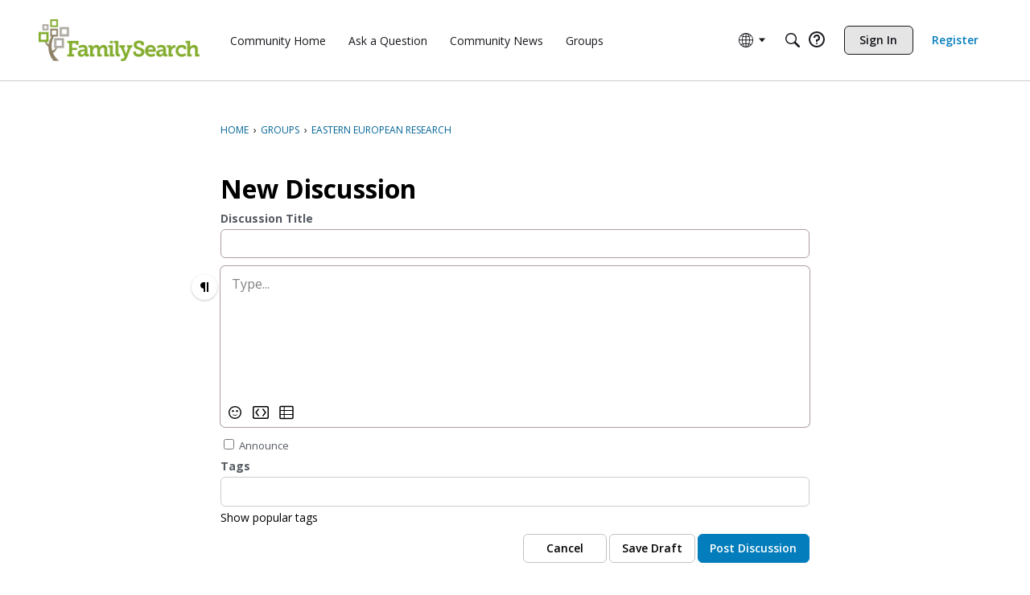

--- FILE ---
content_type: application/x-javascript
request_url: https://community.familysearch.org/dist/v2/forum/chunks/addons/dashboard/MembersSearchDomain.DVdZ0PiG.min.js
body_size: -146
content:
const __vite__mapDeps=(i,m=__vite__mapDeps,d=(m.f||(m.f=["../lavendersun/forum.ygDCXjQl.css"])))=>i.map(i=>d[i]);
import{S as e,_ as o}from"../../../entries/forum.BQo-I1S1.min.js";const _=new e("members",()=>o(()=>import("./MembersSearchDomain.loadable.B6SjedQc.min.js"),__vite__mapDeps([0]),import.meta.url));export{_ as M};


--- FILE ---
content_type: application/x-javascript
request_url: https://community.familysearch.org/dist/v2/forum/chunks/createBlockquotePlugin.DPXqvTmw.min.js
body_size: 90459
content:
var Po=Object.defineProperty;var ko=(e,t,n)=>t in e?Po(e,t,{enumerable:!0,configurable:!0,writable:!0,value:n}):e[t]=n;var D=(e,t,n)=>ko(e,typeof t!="symbol"?t+"":t,n);import{A as F,aQ as De,w as P,aR as Do,N as it,aS as xo,a as Ae,aT as Vs,aU as Zs,aV as Xr,R as V,W as N,aW as Fo,aX as mr,aY as pe,ap as Mo,j as wn,aZ as tt,Q as se,l as qt,a_ as He,x as Wr,a$ as Uo,v as Q,aw as Vr,b0 as te,b1 as Bo,b2 as In,S as sn,b3 as Ho,b4 as jo,aC as me,ao as on,aD as J,b5 as Js,P as Wt,g as Vt,b6 as Qe,t as ne,s as ae,F as ye,m as v,E as re,b7 as Qs,c as Z,b as Ee,b8 as ei,q as ze,h as ee,k as K,u as ve,n as Ce,aH as bt,b9 as ot,r as ie,ba as Zt,p as k,e as Dn,X as ti,H as On,bb as zo,bc as Zr,bd as Jr,L as Cn,be as vr,f as xn,bf as Fn,bg as Go,bh as Ko,I as qo,al as Yo,bi as ni,bj as Xo,aj as Mn,ak as Fa,aI as ri,K as ai,i as Ma,bk as Wo,bl as Vo,ah as Zo,o as Jo,bm as Yt,O as Tr,aM as ln,bn as ht,bo as si,B as yt,as as ii,ax as Qo,V as Un,y as el,bp as tl}from"../vendor/vendor/react-plate.CCXnlb2q.min.js";import{R as $e,r as Y}from"../vendor/vendor/react-core.DB6kRN5F.min.js";import{c as Ua,I as nl}from"./vendor/lodash.D5NauYE3.min.js";const Sr=(e,t)=>{try{const{match:n,at:r=e.selection,reverse:a=!1,voids:s=!1}=t;if(!r)return;let i,o;if(Fo.isSpan(r))[i,o]=r;else if(V.isRange(r)){const d=mr(e,r,{edge:"start"}),f=mr(e,r,{edge:"end"});i=a?f:d,o=a?d:f}let l=[e,[]];N.isPath(r)&&(l=pe(e,r));const u=Mo(l[0],{reverse:a,from:i,to:o,pass:([d])=>s?!1:wn(e,d)});for(const[d,f]of u)if(tt(d,f,n))return[d,r.concat(f)]}catch{return}},$=(e,t={})=>F(e,{...t,block:!0}),ce=e=>{const[t,n]=e;if(Zs(t)){const{children:r}=t;return r.map((a,s)=>{const i=n.concat([s]);return[a,i]})}return[]},rl=(e,{at:t,...n}={})=>{const r=t??e.selection;if(!r)return null;const[a,s]=Bo(e,r??e.selection),i=$(e,{at:a,...n});if(!i)return null;const o=$(e,{at:s,...n});return o?[i,o]:null},al=e=>{const[t,n]=e;if(Wr(t)||!t.children.length)return null;const r=t.children;return[r[r.length-1],n.concat([r.length-1])]},Qr=e=>{const t=al(e);return t?t[1]:e[1].concat([-1])},Ba=(e,t)=>{const n=Qr(e);return N.equals(n,t)},oi=(e,t)=>{if(!(t+1)||!Zs(e))return e;const{children:n}=e,r=n[n.length-1];return oi(r,t-1)},DI=(e,t)=>{const{children:n}=e,r=n[n.length-1];if(!r)return;const[,a]=Do(e,[]);return[oi(r,t-1),a.slice(0,t+1)]},sl=(e,t)=>{if(!e)return;const n=Xr(e);return n==null?void 0:n[t]},Ha=(e,t)=>{const n=on(e,{at:t});if(n)return J(e,n[1])},il=(e,t)=>{const[n,r]=e,a=t[r.length],s=[],i=n.children;if(a+1<n.children.length)for(let o=a+1;o<n.children.length;o++)s.push(i[o]);return s};var ol=Array.isArray,Te=ol;function ll(){if(!arguments.length)return[];var e=arguments[0];return Te(e)?e:[e]}var ea=ll;function cl(e,t){for(var n=-1,r=e==null?0:e.length,a=Array(r);++n<r;)a[n]=t(e[n],n,e);return a}var li=cl;function ul(){this.__data__=[],this.size=0}var fl=ul;function pl(e,t){return e===t||e!==e&&t!==t}var ci=pl;function dl(e,t){for(var n=e.length;n--;)if(ci(e[n][0],t))return n;return-1}var Bn=dl,gl=Array.prototype,hl=gl.splice;function yl(e){var t=this.__data__,n=Bn(t,e);if(n<0)return!1;var r=t.length-1;return n==r?t.pop():hl.call(t,n,1),--this.size,!0}var _l=yl;function bl(e){var t=this.__data__,n=Bn(t,e);return n<0?void 0:t[n][1]}var El=bl;function ml(e){return Bn(this.__data__,e)>-1}var vl=ml;function Tl(e,t){var n=this.__data__,r=Bn(n,e);return r<0?(++this.size,n.push([e,t])):n[r][1]=t,this}var Sl=Tl;function At(e){var t=-1,n=e==null?0:e.length;for(this.clear();++t<n;){var r=e[t];this.set(r[0],r[1])}}At.prototype.clear=fl;At.prototype.delete=_l;At.prototype.get=El;At.prototype.has=vl;At.prototype.set=Sl;var Hn=At;function Al(){this.__data__=new Hn,this.size=0}var wl=Al;function Il(e){var t=this.__data__,n=t.delete(e);return this.size=t.size,n}var Ol=Il;function Cl(e){return this.__data__.get(e)}var Nl=Cl;function Rl(e){return this.__data__.has(e)}var Ll=Rl,En=typeof globalThis<"u"?globalThis:typeof window<"u"?window:typeof global<"u"?global:typeof self<"u"?self:{};function ui(e,t){return t={exports:{}},e(t,t.exports),t.exports}var $l=typeof En=="object"&&En&&En.Object===Object&&En,fi=$l,Pl=typeof self=="object"&&self&&self.Object===Object&&self,kl=fi||Pl||Function("return this")(),xe=kl,Dl=xe.Symbol,je=Dl,pi=Object.prototype,xl=pi.hasOwnProperty,Fl=pi.toString,jt=je?je.toStringTag:void 0;function Ml(e){var t=xl.call(e,jt),n=e[jt];try{e[jt]=void 0;var r=!0}catch{}var a=Fl.call(e);return r&&(t?e[jt]=n:delete e[jt]),a}var Ul=Ml,Bl=Object.prototype,Hl=Bl.toString;function jl(e){return Hl.call(e)}var zl=jl,Gl="[object Null]",Kl="[object Undefined]",ja=je?je.toStringTag:void 0;function ql(e){return e==null?e===void 0?Kl:Gl:ja&&ja in Object(e)?Ul(e):zl(e)}var wt=ql;function Yl(e){var t=typeof e;return e!=null&&(t=="object"||t=="function")}var ta=Yl,Xl="[object AsyncFunction]",Wl="[object Function]",Vl="[object GeneratorFunction]",Zl="[object Proxy]";function Jl(e){if(!ta(e))return!1;var t=wt(e);return t==Wl||t==Vl||t==Xl||t==Zl}var di=Jl,Ql=xe["__core-js_shared__"],pr=Ql,za=function(){var e=/[^.]+$/.exec(pr&&pr.keys&&pr.keys.IE_PROTO||"");return e?"Symbol(src)_1."+e:""}();function ec(e){return!!za&&za in e}var tc=ec,nc=Function.prototype,rc=nc.toString;function ac(e){if(e!=null){try{return rc.call(e)}catch{}try{return e+""}catch{}}return""}var lt=ac,sc=/[\\^$.*+?()[\]{}|]/g,ic=/^\[object .+?Constructor\]$/,oc=Function.prototype,lc=Object.prototype,cc=oc.toString,uc=lc.hasOwnProperty,fc=RegExp("^"+cc.call(uc).replace(sc,"\\$&").replace(/hasOwnProperty|(function).*?(?=\\\()| for .+?(?=\\\])/g,"$1.*?")+"$");function pc(e){if(!ta(e)||tc(e))return!1;var t=di(e)?fc:ic;return t.test(lt(e))}var dc=pc;function gc(e,t){return e==null?void 0:e[t]}var hc=gc;function yc(e,t){var n=hc(e,t);return dc(n)?n:void 0}var It=yc,_c=It(xe,"Map"),Jt=_c,bc=It(Object,"create"),Qt=bc;function Ec(){this.__data__=Qt?Qt(null):{},this.size=0}var mc=Ec;function vc(e){var t=this.has(e)&&delete this.__data__[e];return this.size-=t?1:0,t}var Tc=vc,Sc="__lodash_hash_undefined__",Ac=Object.prototype,wc=Ac.hasOwnProperty;function Ic(e){var t=this.__data__;if(Qt){var n=t[e];return n===Sc?void 0:n}return wc.call(t,e)?t[e]:void 0}var Oc=Ic,Cc=Object.prototype,Nc=Cc.hasOwnProperty;function Rc(e){var t=this.__data__;return Qt?t[e]!==void 0:Nc.call(t,e)}var Lc=Rc,$c="__lodash_hash_undefined__";function Pc(e,t){var n=this.__data__;return this.size+=this.has(e)?0:1,n[e]=Qt&&t===void 0?$c:t,this}var kc=Pc;function Ot(e){var t=-1,n=e==null?0:e.length;for(this.clear();++t<n;){var r=e[t];this.set(r[0],r[1])}}Ot.prototype.clear=mc;Ot.prototype.delete=Tc;Ot.prototype.get=Oc;Ot.prototype.has=Lc;Ot.prototype.set=kc;var Ga=Ot;function Dc(){this.size=0,this.__data__={hash:new Ga,map:new(Jt||Hn),string:new Ga}}var xc=Dc;function Fc(e){var t=typeof e;return t=="string"||t=="number"||t=="symbol"||t=="boolean"?e!=="__proto__":e===null}var Mc=Fc;function Uc(e,t){var n=e.__data__;return Mc(t)?n[typeof t=="string"?"string":"hash"]:n.map}var jn=Uc;function Bc(e){var t=jn(this,e).delete(e);return this.size-=t?1:0,t}var Hc=Bc;function jc(e){return jn(this,e).get(e)}var zc=jc;function Gc(e){return jn(this,e).has(e)}var Kc=Gc;function qc(e,t){var n=jn(this,e),r=n.size;return n.set(e,t),this.size+=n.size==r?0:1,this}var Yc=qc;function Ct(e){var t=-1,n=e==null?0:e.length;for(this.clear();++t<n;){var r=e[t];this.set(r[0],r[1])}}Ct.prototype.clear=xc;Ct.prototype.delete=Hc;Ct.prototype.get=zc;Ct.prototype.has=Kc;Ct.prototype.set=Yc;var zn=Ct,Xc=200;function Wc(e,t){var n=this.__data__;if(n instanceof Hn){var r=n.__data__;if(!Jt||r.length<Xc-1)return r.push([e,t]),this.size=++n.size,this;n=this.__data__=new zn(r)}return n.set(e,t),this.size=n.size,this}var Vc=Wc;function Nt(e){var t=this.__data__=new Hn(e);this.size=t.size}Nt.prototype.clear=wl;Nt.prototype.delete=Ol;Nt.prototype.get=Nl;Nt.prototype.has=Ll;Nt.prototype.set=Vc;var Sn=Nt,Zc="__lodash_hash_undefined__";function Jc(e){return this.__data__.set(e,Zc),this}var Qc=Jc;function eu(e){return this.__data__.has(e)}var tu=eu;function Nn(e){var t=-1,n=e==null?0:e.length;for(this.__data__=new zn;++t<n;)this.add(e[t])}Nn.prototype.add=Nn.prototype.push=Qc;Nn.prototype.has=tu;var nu=Nn;function ru(e,t){for(var n=-1,r=e==null?0:e.length;++n<r;)if(t(e[n],n,e))return!0;return!1}var au=ru;function su(e,t){return e.has(t)}var iu=su,ou=1,lu=2;function cu(e,t,n,r,a,s){var i=n&ou,o=e.length,l=t.length;if(o!=l&&!(i&&l>o))return!1;var u=s.get(e),d=s.get(t);if(u&&d)return u==t&&d==e;var f=-1,_=!0,y=n&lu?new nu:void 0;for(s.set(e,t),s.set(t,e);++f<o;){var c=e[f],p=t[f];if(r)var h=i?r(p,c,f,t,e,s):r(c,p,f,e,t,s);if(h!==void 0){if(h)continue;_=!1;break}if(y){if(!au(t,function(b,g){if(!iu(y,g)&&(c===b||a(c,b,n,r,s)))return y.push(g)})){_=!1;break}}else if(!(c===p||a(c,p,n,r,s))){_=!1;break}}return s.delete(e),s.delete(t),_}var gi=cu,uu=xe.Uint8Array,Ka=uu;function fu(e){var t=-1,n=Array(e.size);return e.forEach(function(r,a){n[++t]=[a,r]}),n}var pu=fu;function du(e){var t=-1,n=Array(e.size);return e.forEach(function(r){n[++t]=r}),n}var gu=du,hu=1,yu=2,_u="[object Boolean]",bu="[object Date]",Eu="[object Error]",mu="[object Map]",vu="[object Number]",Tu="[object RegExp]",Su="[object Set]",Au="[object String]",wu="[object Symbol]",Iu="[object ArrayBuffer]",Ou="[object DataView]",qa=je?je.prototype:void 0,dr=qa?qa.valueOf:void 0;function Cu(e,t,n,r,a,s,i){switch(n){case Ou:if(e.byteLength!=t.byteLength||e.byteOffset!=t.byteOffset)return!1;e=e.buffer,t=t.buffer;case Iu:return!(e.byteLength!=t.byteLength||!s(new Ka(e),new Ka(t)));case _u:case bu:case vu:return ci(+e,+t);case Eu:return e.name==t.name&&e.message==t.message;case Tu:case Au:return e==t+"";case mu:var o=pu;case Su:var l=r&hu;if(o||(o=gu),e.size!=t.size&&!l)return!1;var u=i.get(e);if(u)return u==t;r|=yu,i.set(e,t);var d=gi(o(e),o(t),r,a,s,i);return i.delete(e),d;case wu:if(dr)return dr.call(e)==dr.call(t)}return!1}var Nu=Cu;function Ru(e,t){for(var n=-1,r=t.length,a=e.length;++n<r;)e[a+n]=t[n];return e}var Lu=Ru;function $u(e,t,n){var r=t(e);return Te(e)?r:Lu(r,n(e))}var Pu=$u;function ku(e,t){for(var n=-1,r=e==null?0:e.length,a=0,s=[];++n<r;){var i=e[n];t(i,n,e)&&(s[a++]=i)}return s}var Du=ku;function xu(){return[]}var Fu=xu,Mu=Object.prototype,Uu=Mu.propertyIsEnumerable,Ya=Object.getOwnPropertySymbols,Bu=Ya?function(e){return e==null?[]:(e=Object(e),Du(Ya(e),function(t){return Uu.call(e,t)}))}:Fu,Hu=Bu;function ju(e,t){for(var n=-1,r=Array(e);++n<e;)r[n]=t(n);return r}var zu=ju;function Gu(e){return e!=null&&typeof e=="object"}var Et=Gu,Ku="[object Arguments]";function qu(e){return Et(e)&&wt(e)==Ku}var Xa=qu,hi=Object.prototype,Yu=hi.hasOwnProperty,Xu=hi.propertyIsEnumerable,Wu=Xa(function(){return arguments}())?Xa:function(e){return Et(e)&&Yu.call(e,"callee")&&!Xu.call(e,"callee")},yi=Wu;function Vu(){return!1}var Zu=Vu,Ar=ui(function(e,t){var n=t&&!t.nodeType&&t,r=n&&!0&&e&&!e.nodeType&&e,a=r&&r.exports===n,s=a?xe.Buffer:void 0,i=s?s.isBuffer:void 0,o=i||Zu;e.exports=o}),Ju=9007199254740991,Qu=/^(?:0|[1-9]\d*)$/;function ef(e,t){var n=typeof e;return t=t??Ju,!!t&&(n=="number"||n!="symbol"&&Qu.test(e))&&e>-1&&e%1==0&&e<t}var _i=ef,tf=9007199254740991;function nf(e){return typeof e=="number"&&e>-1&&e%1==0&&e<=tf}var na=nf,rf="[object Arguments]",af="[object Array]",sf="[object Boolean]",of="[object Date]",lf="[object Error]",cf="[object Function]",uf="[object Map]",ff="[object Number]",pf="[object Object]",df="[object RegExp]",gf="[object Set]",hf="[object String]",yf="[object WeakMap]",_f="[object ArrayBuffer]",bf="[object DataView]",Ef="[object Float32Array]",mf="[object Float64Array]",vf="[object Int8Array]",Tf="[object Int16Array]",Sf="[object Int32Array]",Af="[object Uint8Array]",wf="[object Uint8ClampedArray]",If="[object Uint16Array]",Of="[object Uint32Array]",j={};j[Ef]=j[mf]=j[vf]=j[Tf]=j[Sf]=j[Af]=j[wf]=j[If]=j[Of]=!0;j[rf]=j[af]=j[_f]=j[sf]=j[bf]=j[of]=j[lf]=j[cf]=j[uf]=j[ff]=j[pf]=j[df]=j[gf]=j[hf]=j[yf]=!1;function Cf(e){return Et(e)&&na(e.length)&&!!j[wt(e)]}var Nf=Cf;function Rf(e){return function(t){return e(t)}}var Lf=Rf,Wa=ui(function(e,t){var n=t&&!t.nodeType&&t,r=n&&!0&&e&&!e.nodeType&&e,a=r&&r.exports===n,s=a&&fi.process,i=function(){try{var o=r&&r.require&&r.require("util").types;return o||s&&s.binding&&s.binding("util")}catch{}}();e.exports=i}),Va=Wa&&Wa.isTypedArray,$f=Va?Lf(Va):Nf,bi=$f,Pf=Object.prototype,kf=Pf.hasOwnProperty;function Df(e,t){var n=Te(e),r=!n&&yi(e),a=!n&&!r&&Ar(e),s=!n&&!r&&!a&&bi(e),i=n||r||a||s,o=i?zu(e.length,String):[],l=o.length;for(var u in e)(t||kf.call(e,u))&&!(i&&(u=="length"||a&&(u=="offset"||u=="parent")||s&&(u=="buffer"||u=="byteLength"||u=="byteOffset")||_i(u,l)))&&o.push(u);return o}var xf=Df,Ff=Object.prototype;function Mf(e){var t=e&&e.constructor,n=typeof t=="function"&&t.prototype||Ff;return e===n}var Uf=Mf;function Bf(e,t){return function(n){return e(t(n))}}var Hf=Bf,jf=Hf(Object.keys,Object),zf=jf,Gf=Object.prototype,Kf=Gf.hasOwnProperty;function qf(e){if(!Uf(e))return zf(e);var t=[];for(var n in Object(e))Kf.call(e,n)&&n!="constructor"&&t.push(n);return t}var Yf=qf;function Xf(e){return e!=null&&na(e.length)&&!di(e)}var ra=Xf;function Wf(e){return ra(e)?xf(e):Yf(e)}var aa=Wf;function Vf(e){return Pu(e,aa,Hu)}var Za=Vf,Zf=1,Jf=Object.prototype,Qf=Jf.hasOwnProperty;function ep(e,t,n,r,a,s){var i=n&Zf,o=Za(e),l=o.length,u=Za(t),d=u.length;if(l!=d&&!i)return!1;for(var f=l;f--;){var _=o[f];if(!(i?_ in t:Qf.call(t,_)))return!1}var y=s.get(e),c=s.get(t);if(y&&c)return y==t&&c==e;var p=!0;s.set(e,t),s.set(t,e);for(var h=i;++f<l;){_=o[f];var b=e[_],g=t[_];if(r)var E=i?r(g,b,_,t,e,s):r(b,g,_,e,t,s);if(!(E===void 0?b===g||a(b,g,n,r,s):E)){p=!1;break}h||(h=_=="constructor")}if(p&&!h){var m=e.constructor,T=t.constructor;m!=T&&"constructor"in e&&"constructor"in t&&!(typeof m=="function"&&m instanceof m&&typeof T=="function"&&T instanceof T)&&(p=!1)}return s.delete(e),s.delete(t),p}var tp=ep,np=It(xe,"DataView"),wr=np,rp=It(xe,"Promise"),Ir=rp,ap=It(xe,"Set"),Or=ap,sp=It(xe,"WeakMap"),Cr=sp,Ja="[object Map]",ip="[object Object]",Qa="[object Promise]",es="[object Set]",ts="[object WeakMap]",ns="[object DataView]",op=lt(wr),lp=lt(Jt),cp=lt(Ir),up=lt(Or),fp=lt(Cr),Ze=wt;(wr&&Ze(new wr(new ArrayBuffer(1)))!=ns||Jt&&Ze(new Jt)!=Ja||Ir&&Ze(Ir.resolve())!=Qa||Or&&Ze(new Or)!=es||Cr&&Ze(new Cr)!=ts)&&(Ze=function(e){var t=wt(e),n=t==ip?e.constructor:void 0,r=n?lt(n):"";if(r)switch(r){case op:return ns;case lp:return Ja;case cp:return Qa;case up:return es;case fp:return ts}return t});var rs=Ze,pp=1,as="[object Arguments]",ss="[object Array]",mn="[object Object]",dp=Object.prototype,is=dp.hasOwnProperty;function gp(e,t,n,r,a,s){var i=Te(e),o=Te(t),l=i?ss:rs(e),u=o?ss:rs(t);l=l==as?mn:l,u=u==as?mn:u;var d=l==mn,f=u==mn,_=l==u;if(_&&Ar(e)){if(!Ar(t))return!1;i=!0,d=!1}if(_&&!d)return s||(s=new Sn),i||bi(e)?gi(e,t,n,r,a,s):Nu(e,t,l,n,r,a,s);if(!(n&pp)){var y=d&&is.call(e,"__wrapped__"),c=f&&is.call(t,"__wrapped__");if(y||c){var p=y?e.value():e,h=c?t.value():t;return s||(s=new Sn),a(p,h,n,r,s)}}return _?(s||(s=new Sn),tp(e,t,n,r,a,s)):!1}var hp=gp;function Ei(e,t,n,r,a){return e===t?!0:e==null||t==null||!Et(e)&&!Et(t)?e!==e&&t!==t:hp(e,t,n,r,Ei,a)}var mi=Ei,yp=1,_p=2;function bp(e,t,n,r){var a=n.length,s=a,i=!r;if(e==null)return!s;for(e=Object(e);a--;){var o=n[a];if(i&&o[2]?o[1]!==e[o[0]]:!(o[0]in e))return!1}for(;++a<s;){o=n[a];var l=o[0],u=e[l],d=o[1];if(i&&o[2]){if(u===void 0&&!(l in e))return!1}else{var f=new Sn;if(r)var _=r(u,d,l,e,t,f);if(!(_===void 0?mi(d,u,yp|_p,r,f):_))return!1}}return!0}var Ep=bp;function mp(e){return e===e&&!ta(e)}var vi=mp;function vp(e){for(var t=aa(e),n=t.length;n--;){var r=t[n],a=e[r];t[n]=[r,a,vi(a)]}return t}var Tp=vp;function Sp(e,t){return function(n){return n==null?!1:n[e]===t&&(t!==void 0||e in Object(n))}}var Ti=Sp;function Ap(e){var t=Tp(e);return t.length==1&&t[0][2]?Ti(t[0][0],t[0][1]):function(n){return n===e||Ep(n,e,t)}}var wp=Ap,Ip="[object Symbol]";function Op(e){return typeof e=="symbol"||Et(e)&&wt(e)==Ip}var sa=Op,Cp=/\.|\[(?:[^[\]]*|(["'])(?:(?!\1)[^\\]|\\.)*?\1)\]/,Np=/^\w*$/;function Rp(e,t){if(Te(e))return!1;var n=typeof e;return n=="number"||n=="symbol"||n=="boolean"||e==null||sa(e)?!0:Np.test(e)||!Cp.test(e)||t!=null&&e in Object(t)}var ia=Rp,Lp="Expected a function";function oa(e,t){if(typeof e!="function"||t!=null&&typeof t!="function")throw new TypeError(Lp);var n=function(){var r=arguments,a=t?t.apply(this,r):r[0],s=n.cache;if(s.has(a))return s.get(a);var i=e.apply(this,r);return n.cache=s.set(a,i)||s,i};return n.cache=new(oa.Cache||zn),n}oa.Cache=zn;var $p=oa,Pp=500;function kp(e){var t=$p(e,function(r){return n.size===Pp&&n.clear(),r}),n=t.cache;return t}var Dp=kp,xp=/[^.[\]]+|\[(?:(-?\d+(?:\.\d+)?)|(["'])((?:(?!\2)[^\\]|\\.)*?)\2)\]|(?=(?:\.|\[\])(?:\.|\[\]|$))/g,Fp=/\\(\\)?/g,Mp=Dp(function(e){var t=[];return e.charCodeAt(0)===46&&t.push(""),e.replace(xp,function(n,r,a,s){t.push(a?s.replace(Fp,"$1"):r||n)}),t}),Up=Mp,os=je?je.prototype:void 0,ls=os?os.toString:void 0;function Si(e){if(typeof e=="string")return e;if(Te(e))return li(e,Si)+"";if(sa(e))return ls?ls.call(e):"";var t=e+"";return t=="0"&&1/e==-1/0?"-0":t}var Bp=Si;function Hp(e){return e==null?"":Bp(e)}var jp=Hp;function zp(e,t){return Te(e)?e:ia(e,t)?[e]:Up(jp(e))}var Ai=zp;function Gp(e){if(typeof e=="string"||sa(e))return e;var t=e+"";return t=="0"&&1/e==-1/0?"-0":t}var Gn=Gp;function Kp(e,t){t=Ai(t,e);for(var n=0,r=t.length;e!=null&&n<r;)e=e[Gn(t[n++])];return n&&n==r?e:void 0}var wi=Kp;function qp(e,t,n){var r=e==null?void 0:wi(e,t);return r===void 0?n:r}var Yp=qp;function Xp(e,t){return e!=null&&t in Object(e)}var Wp=Xp;function Vp(e,t,n){t=Ai(t,e);for(var r=-1,a=t.length,s=!1;++r<a;){var i=Gn(t[r]);if(!(s=e!=null&&n(e,i)))break;e=e[i]}return s||++r!=a?s:(a=e==null?0:e.length,!!a&&na(a)&&_i(i,a)&&(Te(e)||yi(e)))}var Zp=Vp;function Jp(e,t){return e!=null&&Zp(e,t,Wp)}var Qp=Jp,ed=1,td=2;function nd(e,t){return ia(e)&&vi(t)?Ti(Gn(e),t):function(n){var r=Yp(n,e);return r===void 0&&r===t?Qp(n,e):mi(t,r,ed|td)}}var rd=nd;function ad(e){return e}var sd=ad;function id(e){return function(t){return t==null?void 0:t[e]}}var od=id;function ld(e){return function(t){return wi(t,e)}}var cd=ld;function ud(e){return ia(e)?od(Gn(e)):cd(e)}var fd=ud;function pd(e){return typeof e=="function"?e:e==null?sd:typeof e=="object"?Te(e)?rd(e[0],e[1]):wp(e):fd(e)}var dd=pd;function gd(e){return function(t,n,r){for(var a=-1,s=Object(t),i=r(t),o=i.length;o--;){var l=i[e?o:++a];if(n(s[l],l,s)===!1)break}return t}}var hd=gd,yd=hd(),_d=yd;function bd(e,t){return e&&_d(e,t,aa)}var Ed=bd;function md(e,t){return function(n,r){if(n==null)return n;if(!ra(n))return e(n,r);for(var a=n.length,s=t?a:-1,i=Object(n);(t?s--:++s<a)&&r(i[s],s,i)!==!1;);return n}}var vd=md,Td=vd(Ed),Sd=Td;function Ad(e,t){var n=-1,r=ra(e)?Array(e.length):[];return Sd(e,function(a,s,i){r[++n]=t(a,s,i)}),r}var wd=Ad;function Id(e,t){var n=Te(e)?li:wd;return n(e,dd(t))}var Od=Id;const Rt=(e,{at:t,...n}={})=>{if(t||(t=e.selection),!t)return;const[r,a]=V.edges(t),s=$(e,{at:r,...n}),i=$(e,{at:a,...n});if(!(!s&&!i))return!s||!i?!0:!N.equals(s[1],i[1])},Cd=(e,t,n)=>{if(!n||!n.match&&!n.matchString)return Vt(e,t,n);const r=!n.unit||n.unit==="offset",a=n.matchString?ea(n.matchString):[""];let s;return a.some(i=>{let o=t,l=Js(e,t,{edge:"end"});const u=i.length+1,d=Array(u);let f=0;for(;;){var _;const c=Vt(e,o,n);if(!c||Rt(e,{at:{anchor:c,focus:l}}))return;const p=Ae(e,{anchor:c,focus:l});let h=p;if(r&&u&&(d.unshift({point:c,text:p}),d.pop(),h=Od(d.slice(0,-1),"text").join("")),i===h||(_=n.match)!==null&&_!==void 0&&_.call(n,{beforeString:h,beforePoint:c,at:t})){if(n.afterMatch){if(u&&r){var y;return s=(y=d[d.length-1])===null||y===void 0?void 0:y.point,!!s}return s=l,!0}return s=c,!0}if(l=c,o=c,f+=1,!n.skipInvalid&&(!i||f>=i.length))return}}),s},Nd=(e,{at:t=e.selection,focus:n}={})=>{let r;return V.isRange(t)&&(r=n?t.focus:t.anchor),Qe.isPoint(t)&&(r=t),N.isPath(t)&&(r={path:t,offset:0}),r},Rd=(e,t)=>{const n=jo(e,{at:t});if(n)return me(e,n[1])},Ii=e=>{if(e.length===0)return;const t=e[e.length-1];if(!(t<=0))return e.slice(0,-1).concat(t-1)};function Ld(e){var t=e==null?0:e.length;return t?e[t-1]:void 0}var $d=Ld;const xI=(e,t)=>{const n=$d(t);if(n>0){const r=n-1,a=t.slice(0,t.length-1).concat([r]),s=se(e,a);return s?[s,a]:void 0}},Pd=(e,t,n)=>{const r=Cd(e,t,n);if(!r)return;const a=Js(e,t,{edge:"end"});return{anchor:r,focus:a}},kd=(e,t={})=>{var n;const r=(n=$(e,t))===null||n===void 0?void 0:n[1];if(!r)return;const a=J(e,r),s=Nd(e,t);if(s)return{anchor:a,focus:s}},FI=e=>Ae(e,e.selection),Dd=(e,t)=>!sn(t)&&!t.children.some(n=>Ho(e,n)),nt=e=>{var t;const n=(t=$(e))===null||t===void 0?void 0:t[0];return n?Dd(e,n):!1},xd=e=>{if(!e.selection)return!1;const t=$(e);if(!t)return!1;const n=e.selection.focus,r=ne(e,e.selection);if(!r)return!1;const[,a]=r;if(!Wt(e,n,a))return!1;const s=il(t,n.path);if(s.length){for(const i of s)if(Wr(i)&&i.text)return!1}else return Wt(e,n,t[1]);return!0},Oi=e=>e[e.length-1]===0,Fd=(e,t)=>Vs(sl(e,t)),Nr=(e,{at:t,...n}={})=>{if(t||(t=e.selection),!t)return;const[r,a]=V.edges(t),s=$(e,{at:r,...n}),i=$(e,{at:a,...n});if(!(!s||!i))return N.equals(s[1],i[1])},Ci=(e,t)=>{var n,r;const a=(n=$(e,t))===null||n===void 0?void 0:n[1];return!!a&&Wt(e,(r=e.selection)===null||r===void 0?void 0:r.focus,a)},Rn=(e,t)=>{var n;const{selection:r}=e;if(!r)return!1;const a=(n=$(e,t))===null||n===void 0?void 0:n[1];return a?In(e,r.focus,a)||De(e.selection)&&In(e,r.anchor,a):!1},MI=e=>De(e.selection),oe=(e,t,n)=>it(e,t,n),Kn=(e,t,n)=>{oe(e,{type:t,children:[{text:""}]},xo(e,n))},la=(e,{at:t,to:n,match:r,fromStartIndex:a=0})=>{let s=0;const i=N.isPath(t)?t:t[1],o=N.isPath(t)?se(e,i):t[0];if(!o||!qt(e,o))return s;for(let l=o.children.length-1;l>=a;l--){const u=[...i,l],d=se(e,u);(!r||d&&r([d,u]))&&(He(e,{at:u,to:n}),s++)}return s},cs=(e,{key:t,at:n,shouldChange:r=!0,...a})=>{const s=n??e.selection;if(t=ea(t),s){if(V.isRange(s)&&V.isExpanded(s))Vr(e,t,{at:s,match:Wr,split:!0,...a});else if(e.selection){var i;const o=(i=Xr(e))!==null&&i!==void 0?i:{};t.forEach(l=>{delete o[l]}),e.marks=o,r&&e.onChange()}}},Md=(e,t,n)=>{P(e,()=>{for(const[,r]of Uo(e,t,{reverse:!0}))Q(e,{...n,at:r})})},en=(e,{at:t,nodes:n,insertOptions:r,removeOptions:a})=>{P(e,()=>{Md(e,t,a),it(e,n,{...r,at:t.concat([0])})})},Ud=(e,{key:t,clear:n})=>{e.selection&&P(e,()=>{if(Fd(e,t)){cs(e,{key:t});return}if(n){const a=ea(n);cs(e,{key:a})}e.addMark(t,!0)})},UI=(e,t,n)=>{const r=n==null?void 0:n.at,a=se(e,r);a!=null&&a.children&&P(e,()=>{const s=r.concat([0]);te(e,t,{...n,at:s}),!(a.children.length<2)&&la(e,{at:r,to:s.concat([1]),fromStartIndex:1})})},Ne=e=>{const t=(n,r)=>e({ref:r,...n});return Y.forwardRef(t)},Bd=e=>typeof e=="function",Fe=(e,t)=>{const{as:n,asAlias:r,wrapElement:a,...s}=t,i=r??n;let o;if(i&&typeof i!="string")o=$e.createElement(i,s);else if(Bd(t.children)){const{children:l,...u}=s;o=t.children(u)}else i?o=$e.createElement(i,s):o=$e.createElement(e,s);return a?a(o):o};function Rr(){return Rr=Object.assign?Object.assign.bind():function(e){for(var t=1;t<arguments.length;t++){var n=arguments[t];for(var r in n)Object.prototype.hasOwnProperty.call(n,r)&&(e[r]=n[r])}return e},Rr.apply(this,arguments)}var Hd=Array.isArray,Ln=Hd;function jd(){if(!arguments.length)return[];var e=arguments[0];return Ln(e)?e:[e]}var Ni=jd;function zd(){this.__data__=[],this.size=0}var Gd=zd;function Kd(e,t){return e===t||e!==e&&t!==t}var cn=Kd;function qd(e,t){for(var n=e.length;n--;)if(cn(e[n][0],t))return n;return-1}var qn=qd,Yd=Array.prototype,Xd=Yd.splice;function Wd(e){var t=this.__data__,n=qn(t,e);if(n<0)return!1;var r=t.length-1;return n==r?t.pop():Xd.call(t,n,1),--this.size,!0}var Vd=Wd;function Zd(e){var t=this.__data__,n=qn(t,e);return n<0?void 0:t[n][1]}var Jd=Zd;function Qd(e){return qn(this.__data__,e)>-1}var eg=Qd;function tg(e,t){var n=this.__data__,r=qn(n,e);return r<0?(++this.size,n.push([e,t])):n[r][1]=t,this}var ng=tg;function Lt(e){var t=-1,n=e==null?0:e.length;for(this.clear();++t<n;){var r=e[t];this.set(r[0],r[1])}}Lt.prototype.clear=Gd;Lt.prototype.delete=Vd;Lt.prototype.get=Jd;Lt.prototype.has=eg;Lt.prototype.set=ng;var Yn=Lt;function rg(){this.__data__=new Yn,this.size=0}var ag=rg;function sg(e){var t=this.__data__,n=t.delete(e);return this.size=t.size,n}var ig=sg;function og(e){return this.__data__.get(e)}var lg=og;function cg(e){return this.__data__.has(e)}var ug=cg,vn=typeof globalThis<"u"?globalThis:typeof window<"u"?window:typeof global<"u"?global:typeof self<"u"?self:{};function fg(e){return e&&e.__esModule&&Object.prototype.hasOwnProperty.call(e,"default")?e.default:e}function Xn(e,t){return t={exports:{}},e(t,t.exports),t.exports}var pg=typeof vn=="object"&&vn&&vn.Object===Object&&vn,Ri=pg,dg=typeof self=="object"&&self&&self.Object===Object&&self,gg=Ri||dg||Function("return this")(),$t=gg,hg=$t.Symbol,$n=hg,Li=Object.prototype,yg=Li.hasOwnProperty,_g=Li.toString,zt=$n?$n.toStringTag:void 0;function bg(e){var t=yg.call(e,zt),n=e[zt];try{e[zt]=void 0;var r=!0}catch{}var a=_g.call(e);return r&&(t?e[zt]=n:delete e[zt]),a}var Eg=bg,mg=Object.prototype,vg=mg.toString;function Tg(e){return vg.call(e)}var Sg=Tg,Ag="[object Null]",wg="[object Undefined]",us=$n?$n.toStringTag:void 0;function Ig(e){return e==null?e===void 0?wg:Ag:us&&us in Object(e)?Eg(e):Sg(e)}var Wn=Ig;function Og(e){var t=typeof e;return e!=null&&(t=="object"||t=="function")}var ct=Og,Cg="[object AsyncFunction]",Ng="[object Function]",Rg="[object GeneratorFunction]",Lg="[object Proxy]";function $g(e){if(!ct(e))return!1;var t=Wn(e);return t==Ng||t==Rg||t==Cg||t==Lg}var ca=$g,Pg=$t["__core-js_shared__"],gr=Pg,fs=function(){var e=/[^.]+$/.exec(gr&&gr.keys&&gr.keys.IE_PROTO||"");return e?"Symbol(src)_1."+e:""}();function kg(e){return!!fs&&fs in e}var Dg=kg,xg=Function.prototype,Fg=xg.toString;function Mg(e){if(e!=null){try{return Fg.call(e)}catch{}try{return e+""}catch{}}return""}var Ug=Mg,Bg=/[\\^$.*+?()[\]{}|]/g,Hg=/^\[object .+?Constructor\]$/,jg=Function.prototype,zg=Object.prototype,Gg=jg.toString,Kg=zg.hasOwnProperty,qg=RegExp("^"+Gg.call(Kg).replace(Bg,"\\$&").replace(/hasOwnProperty|(function).*?(?=\\\()| for .+?(?=\\\])/g,"$1.*?")+"$");function Yg(e){if(!ct(e)||Dg(e))return!1;var t=ca(e)?qg:Hg;return t.test(Ug(e))}var Xg=Yg;function Wg(e,t){return e==null?void 0:e[t]}var Vg=Wg;function Zg(e,t){var n=Vg(e,t);return Xg(n)?n:void 0}var ua=Zg,Jg=ua($t,"Map"),$i=Jg,Qg=ua(Object,"create"),tn=Qg;function eh(){this.__data__=tn?tn(null):{},this.size=0}var th=eh;function nh(e){var t=this.has(e)&&delete this.__data__[e];return this.size-=t?1:0,t}var rh=nh,ah="__lodash_hash_undefined__",sh=Object.prototype,ih=sh.hasOwnProperty;function oh(e){var t=this.__data__;if(tn){var n=t[e];return n===ah?void 0:n}return ih.call(t,e)?t[e]:void 0}var lh=oh,ch=Object.prototype,uh=ch.hasOwnProperty;function fh(e){var t=this.__data__;return tn?t[e]!==void 0:uh.call(t,e)}var ph=fh,dh="__lodash_hash_undefined__";function gh(e,t){var n=this.__data__;return this.size+=this.has(e)?0:1,n[e]=tn&&t===void 0?dh:t,this}var hh=gh;function Pt(e){var t=-1,n=e==null?0:e.length;for(this.clear();++t<n;){var r=e[t];this.set(r[0],r[1])}}Pt.prototype.clear=th;Pt.prototype.delete=rh;Pt.prototype.get=lh;Pt.prototype.has=ph;Pt.prototype.set=hh;var ps=Pt;function yh(){this.size=0,this.__data__={hash:new ps,map:new($i||Yn),string:new ps}}var _h=yh;function bh(e){var t=typeof e;return t=="string"||t=="number"||t=="symbol"||t=="boolean"?e!=="__proto__":e===null}var Eh=bh;function mh(e,t){var n=e.__data__;return Eh(t)?n[typeof t=="string"?"string":"hash"]:n.map}var Vn=mh;function vh(e){var t=Vn(this,e).delete(e);return this.size-=t?1:0,t}var Th=vh;function Sh(e){return Vn(this,e).get(e)}var Ah=Sh;function wh(e){return Vn(this,e).has(e)}var Ih=wh;function Oh(e,t){var n=Vn(this,e),r=n.size;return n.set(e,t),this.size+=n.size==r?0:1,this}var Ch=Oh;function kt(e){var t=-1,n=e==null?0:e.length;for(this.clear();++t<n;){var r=e[t];this.set(r[0],r[1])}}kt.prototype.clear=_h;kt.prototype.delete=Th;kt.prototype.get=Ah;kt.prototype.has=Ih;kt.prototype.set=Ch;var Nh=kt,Rh=200;function Lh(e,t){var n=this.__data__;if(n instanceof Yn){var r=n.__data__;if(!$i||r.length<Rh-1)return r.push([e,t]),this.size=++n.size,this;n=this.__data__=new Nh(r)}return n.set(e,t),this.size=n.size,this}var $h=Lh;function Dt(e){var t=this.__data__=new Yn(e);this.size=t.size}Dt.prototype.clear=ag;Dt.prototype.delete=ig;Dt.prototype.get=lg;Dt.prototype.has=ug;Dt.prototype.set=$h;var Ph=Dt,kh=function(){try{var e=ua(Object,"defineProperty");return e({},"",{}),e}catch{}}(),Pn=kh;function Dh(e,t,n){t=="__proto__"&&Pn?Pn(e,t,{configurable:!0,enumerable:!0,value:n,writable:!0}):e[t]=n}var fa=Dh;function xh(e,t,n){(n!==void 0&&!cn(e[t],n)||n===void 0&&!(t in e))&&fa(e,t,n)}var Lr=xh;function Fh(e){return function(t,n,r){for(var a=-1,s=Object(t),i=r(t),o=i.length;o--;){var l=i[e?o:++a];if(n(s[l],l,s)===!1)break}return t}}var Mh=Fh,Uh=Mh(),Bh=Uh,Hh=Xn(function(e,t){var n=t&&!t.nodeType&&t,r=n&&!0&&e&&!e.nodeType&&e,a=r&&r.exports===n,s=a?$t.Buffer:void 0,i=s?s.allocUnsafe:void 0;function o(l,u){if(u)return l.slice();var d=l.length,f=i?i(d):new l.constructor(d);return l.copy(f),f}e.exports=o}),jh=$t.Uint8Array,ds=jh;function zh(e){var t=new e.constructor(e.byteLength);return new ds(t).set(new ds(e)),t}var Gh=zh;function Kh(e,t){var n=t?Gh(e.buffer):e.buffer;return new e.constructor(n,e.byteOffset,e.length)}var qh=Kh;function Yh(e,t){var n=-1,r=e.length;for(t||(t=Array(r));++n<r;)t[n]=e[n];return t}var Xh=Yh,gs=Object.create,Wh=function(){function e(){}return function(t){if(!ct(t))return{};if(gs)return gs(t);e.prototype=t;var n=new e;return e.prototype=void 0,n}}(),Vh=Wh;function Zh(e,t){return function(n){return e(t(n))}}var Jh=Zh,Qh=Jh(Object.getPrototypeOf,Object),Pi=Qh,ey=Object.prototype;function ty(e){var t=e&&e.constructor,n=typeof t=="function"&&t.prototype||ey;return e===n}var ki=ty;function ny(e){return typeof e.constructor=="function"&&!ki(e)?Vh(Pi(e)):{}}var ry=ny;function ay(e){return e!=null&&typeof e=="object"}var un=ay,sy="[object Arguments]";function iy(e){return un(e)&&Wn(e)==sy}var hs=iy,Di=Object.prototype,oy=Di.hasOwnProperty,ly=Di.propertyIsEnumerable,cy=hs(function(){return arguments}())?hs:function(e){return un(e)&&oy.call(e,"callee")&&!ly.call(e,"callee")},$r=cy,uy=9007199254740991;function fy(e){return typeof e=="number"&&e>-1&&e%1==0&&e<=uy}var xi=fy;function py(e){return e!=null&&xi(e.length)&&!ca(e)}var pa=py;function dy(e){return un(e)&&pa(e)}var gy=dy;function hy(){return!1}var yy=hy,Fi=Xn(function(e,t){var n=t&&!t.nodeType&&t,r=n&&!0&&e&&!e.nodeType&&e,a=r&&r.exports===n,s=a?$t.Buffer:void 0,i=s?s.isBuffer:void 0,o=i||yy;e.exports=o}),_y="[object Object]",by=Function.prototype,Ey=Object.prototype,Mi=by.toString,my=Ey.hasOwnProperty,vy=Mi.call(Object);function Ty(e){if(!un(e)||Wn(e)!=_y)return!1;var t=Pi(e);if(t===null)return!0;var n=my.call(t,"constructor")&&t.constructor;return typeof n=="function"&&n instanceof n&&Mi.call(n)==vy}var Sy=Ty,Ay="[object Arguments]",wy="[object Array]",Iy="[object Boolean]",Oy="[object Date]",Cy="[object Error]",Ny="[object Function]",Ry="[object Map]",Ly="[object Number]",$y="[object Object]",Py="[object RegExp]",ky="[object Set]",Dy="[object String]",xy="[object WeakMap]",Fy="[object ArrayBuffer]",My="[object DataView]",Uy="[object Float32Array]",By="[object Float64Array]",Hy="[object Int8Array]",jy="[object Int16Array]",zy="[object Int32Array]",Gy="[object Uint8Array]",Ky="[object Uint8ClampedArray]",qy="[object Uint16Array]",Yy="[object Uint32Array]",z={};z[Uy]=z[By]=z[Hy]=z[jy]=z[zy]=z[Gy]=z[Ky]=z[qy]=z[Yy]=!0;z[Ay]=z[wy]=z[Fy]=z[Iy]=z[My]=z[Oy]=z[Cy]=z[Ny]=z[Ry]=z[Ly]=z[$y]=z[Py]=z[ky]=z[Dy]=z[xy]=!1;function Xy(e){return un(e)&&xi(e.length)&&!!z[Wn(e)]}var Wy=Xy;function Vy(e){return function(t){return e(t)}}var Zy=Vy,ys=Xn(function(e,t){var n=t&&!t.nodeType&&t,r=n&&!0&&e&&!e.nodeType&&e,a=r&&r.exports===n,s=a&&Ri.process,i=function(){try{var o=r&&r.require&&r.require("util").types;return o||s&&s.binding&&s.binding("util")}catch{}}();e.exports=i}),_s=ys&&ys.isTypedArray,Jy=_s?Zy(_s):Wy,Ui=Jy;function Qy(e,t){if(!(t==="constructor"&&typeof e[t]=="function")&&t!="__proto__")return e[t]}var Pr=Qy,e_=Object.prototype,t_=e_.hasOwnProperty;function n_(e,t,n){var r=e[t];(!(t_.call(e,t)&&cn(r,n))||n===void 0&&!(t in e))&&fa(e,t,n)}var r_=n_;function a_(e,t,n,r){var a=!n;n||(n={});for(var s=-1,i=t.length;++s<i;){var o=t[s],l=r?r(n[o],e[o],o,n,e):void 0;l===void 0&&(l=e[o]),a?fa(n,o,l):r_(n,o,l)}return n}var s_=a_;function i_(e,t){for(var n=-1,r=Array(e);++n<e;)r[n]=t(n);return r}var o_=i_,l_=9007199254740991,c_=/^(?:0|[1-9]\d*)$/;function u_(e,t){var n=typeof e;return t=t??l_,!!t&&(n=="number"||n!="symbol"&&c_.test(e))&&e>-1&&e%1==0&&e<t}var Bi=u_,f_=Object.prototype,p_=f_.hasOwnProperty;function d_(e,t){var n=Ln(e),r=!n&&$r(e),a=!n&&!r&&Fi(e),s=!n&&!r&&!a&&Ui(e),i=n||r||a||s,o=i?o_(e.length,String):[],l=o.length;for(var u in e)(t||p_.call(e,u))&&!(i&&(u=="length"||a&&(u=="offset"||u=="parent")||s&&(u=="buffer"||u=="byteLength"||u=="byteOffset")||Bi(u,l)))&&o.push(u);return o}var g_=d_;function h_(e){var t=[];if(e!=null)for(var n in Object(e))t.push(n);return t}var y_=h_,__=Object.prototype,b_=__.hasOwnProperty;function E_(e){if(!ct(e))return y_(e);var t=ki(e),n=[];for(var r in e)r=="constructor"&&(t||!b_.call(e,r))||n.push(r);return n}var m_=E_;function v_(e){return pa(e)?g_(e,!0):m_(e)}var da=v_;function T_(e){return s_(e,da(e))}var S_=T_;function A_(e,t,n,r,a,s,i){var o=Pr(e,n),l=Pr(t,n),u=i.get(l);if(u){Lr(e,n,u);return}var d=s?s(o,l,n+"",e,t,i):void 0,f=d===void 0;if(f){var _=Ln(l),y=!_&&Fi(l),c=!_&&!y&&Ui(l);d=l,_||y||c?Ln(o)?d=o:gy(o)?d=Xh(o):y?(f=!1,d=Hh(l,!0)):c?(f=!1,d=qh(l,!0)):d=[]:Sy(l)||$r(l)?(d=o,$r(o)?d=S_(o):(!ct(o)||ca(o))&&(d=ry(l))):f=!1}f&&(i.set(l,d),a(d,l,r,s,i),i.delete(l)),Lr(e,n,d)}var w_=A_;function Hi(e,t,n,r,a){e!==t&&Bh(t,function(s,i){if(a||(a=new Ph),ct(s))w_(e,t,i,n,Hi,r,a);else{var o=r?r(Pr(e,i),s,i+"",e,t,a):void 0;o===void 0&&(o=s),Lr(e,i,o)}},da)}var I_=Hi;function O_(e){return e}var ji=O_;function C_(e,t,n){switch(n.length){case 0:return e.call(t);case 1:return e.call(t,n[0]);case 2:return e.call(t,n[0],n[1]);case 3:return e.call(t,n[0],n[1],n[2])}return e.apply(t,n)}var N_=C_,bs=Math.max;function R_(e,t,n){return t=bs(t===void 0?e.length-1:t,0),function(){for(var r=arguments,a=-1,s=bs(r.length-t,0),i=Array(s);++a<s;)i[a]=r[t+a];a=-1;for(var o=Array(t+1);++a<t;)o[a]=r[a];return o[t]=n(i),N_(e,this,o)}}var L_=R_;function $_(e){return function(){return e}}var P_=$_,k_=Pn?function(e,t){return Pn(e,"toString",{configurable:!0,enumerable:!1,value:P_(t),writable:!0})}:ji,D_=k_,x_=800,F_=16,M_=Date.now;function U_(e){var t=0,n=0;return function(){var r=M_(),a=F_-(r-n);if(n=r,a>0){if(++t>=x_)return arguments[0]}else t=0;return e.apply(void 0,arguments)}}var B_=U_,H_=B_(D_),j_=H_;function z_(e,t){return j_(L_(e,t,ji),e+"")}var zi=z_;function G_(e,t,n){if(!ct(n))return!1;var r=typeof t;return(r=="number"?pa(n)&&Bi(t,n.length):r=="string"&&t in n)?cn(n[t],e):!1}var Gi=G_;function K_(e){return zi(function(t,n){var r=-1,a=n.length,s=a>1?n[a-1]:void 0,i=a>2?n[2]:void 0;for(s=e.length>3&&typeof s=="function"?(a--,s):void 0,i&&Gi(n[0],n[1],i)&&(s=a<3?void 0:s,a=1),t=Object(t);++r<a;){var o=n[r];o&&e(t,o,r,s)}return t})}var q_=K_;q_(function(e,t,n){I_(e,t,n)});const Y_=(e,t)=>{typeof e=="function"?e(t):e!=null&&(e.current=t)},X_=(...e)=>t=>e.forEach(n=>Y_(n,t)),W_=(...e)=>Y.useCallback(X_(...e),e),ga=({attributes:e,nodeProps:t,element:n,editor:r,elementToAttributes:a,...s})=>{var i;return{...e,...s,...t,...(i=a==null?void 0:a(n))!==null&&i!==void 0?i:{},ref:W_(s.ref,e.ref)}},V_=()=>{if(typeof window>"u"||typeof window.addEventListener!="function")return!1;let e=!1;const t=Object.defineProperty({},"passive",{get(){e=!0}}),n=()=>null;return window.addEventListener("test",n,t),window.removeEventListener("test",n,t),e},Z_="ignore-onclickoutside",Es=(e,t)=>{var n;return(n=e.classList)===null||n===void 0?void 0:n.contains(t)},ms=(e,t)=>{let n=e.target||e;for(;n;){if(Array.isArray(t)){if(t.some(r=>Es(n,r)))return!0}else if(Es(n,t))return!0;n=n.parentElement}return!1},J_=e=>document.documentElement.clientWidth<=e.clientX||document.documentElement.clientHeight<=e.clientY,vs=e=>e.includes("touch")&&V_()?{passive:!0}:!1,BI=(e,{refs:t,disabled:n,eventTypes:r=["mousedown","touchstart"],excludeScrollbar:a,ignoreClass:s=Z_,detectIFrame:i=!0}={})=>{const[o,l]=Y.useState([]),u=Y.useRef(e);u.current=e;const d=Y.useCallback(f=>l(_=>[..._,{current:f}]),[]);return Y.useEffect(()=>{if(!(t!=null&&t.length)&&!o.length)return;const f=()=>{const p=[];return(t||o).forEach(({current:h})=>h&&p.push(h)),p},_=p=>{!ms(p,s)&&!(a&&J_(p))&&f().every(h=>!h.contains(p.target))&&u.current(p)},y=p=>setTimeout(()=>{const{activeElement:h}=document;(h==null?void 0:h.tagName)==="IFRAME"&&!ms(h,s)&&!f().includes(h)&&u.current(p)},0),c=()=>{r.forEach(p=>document.removeEventListener(p,_,vs(p))),i&&window.removeEventListener("blur",y)};if(n){c();return}return r.forEach(p=>document.addEventListener(p,_,vs(p))),i&&window.addEventListener("blur",y),()=>c()},[o,s,a,n,i,JSON.stringify(r)]),d};var Ki=Object.prototype,Q_=Ki.hasOwnProperty;zi(function(e,t){e=Object(e);var n=-1,r=t.length,a=r>2?t[2]:void 0;for(a&&Gi(t[0],t[1],a)&&(r=1);++n<r;)for(var s=t[n],i=da(s),o=-1,l=i.length;++o<l;){var u=i[o],d=e[u];(d===void 0||cn(d,Ki[u])&&!Q_.call(e,u))&&(e[u]=s[u])}return e});const HI=(e,t)=>n=>$e.createElement(e,Rr({},n,t)),qi=Ne(e=>Fe("div",e));var Ge=Xn(function(e,t){Object.defineProperty(t,"__esModule",{value:!0});for(var n=()=>typeof window<"u"&&/Mac|iPod|iPhone|iPad/.test(window.navigator.platform),r={alt:"altKey",control:"ctrlKey",meta:"metaKey",shift:"shiftKey"},a=()=>({add:"+",break:"pause",cmd:"meta",command:"meta",ctl:"control",ctrl:"control",del:"delete",down:"arrowdown",esc:"escape",ins:"insert",left:"arrowleft",mod:n()?"meta":"control",opt:"alt",option:"alt",return:"enter",right:"arrowright",space:" ",spacebar:" ",up:"arrowup",win:"meta",windows:"meta"}),s={backspace:8,tab:9,enter:13,shift:16,control:17,alt:18,pause:19,capslock:20,escape:27," ":32,pageup:33,pagedown:34,end:35,home:36,arrowleft:37,arrowup:38,arrowright:39,arrowdown:40,insert:45,delete:46,meta:91,numlock:144,scrolllock:145,";":186,"=":187,",":188,"-":189,".":190,"/":191,"`":192,"[":219,"\\":220,"]":221,"'":222},i=1;i<20;i++)s["f"+i]=111+i;function o(c,p,h){p&&!("byKey"in p)&&(h=p,p=null),Array.isArray(c)||(c=[c]);var b=c.map(function(m){return d(m,p)}),g=function(T){return b.some(function(S){return f(S,T)})},E=h==null?g:g(h);return E}function l(c,p){return o(c,p)}function u(c,p){return o(c,{byKey:!0},p)}function d(c,p){var h=p&&p.byKey,b={};c=c.replace("++","+add");var g=c.split("+"),E=g.length;for(var m in r)b[r[m]]=!1;var T=!0,S=!1,I=void 0;try{for(var A=g[Symbol.iterator](),w;!(T=(w=A.next()).done);T=!0){var O=w.value,C=O.endsWith("?")&&O.length>1;C&&(O=O.slice(0,-1));var L=y(O),R=r[L];(E===1||!R)&&(h?b.key=L:b.which=_(O)),R&&(b[R]=C?null:!0)}}catch(x){S=!0,I=x}finally{try{!T&&A.return&&A.return()}finally{if(S)throw I}}return b}function f(c,p){for(var h in c){var b=c[h],g=void 0;if(b!=null&&(h==="key"&&p.key!=null?g=p.key.toLowerCase():h==="which"?g=b===91&&p.which===93?91:p.which:g=p[h],!(g==null&&b===!1)&&g!==b))return!1}return!0}function _(c){c=y(c);var p=s[c]||c.toUpperCase().charCodeAt(0);return p}function y(c){return c=c.toLowerCase(),c=a()[c]||c,c}t.default=o,t.isHotkey=o,t.isCodeHotkey=l,t.isKeyHotkey=u,t.parseHotkey=d,t.compareHotkey=f,t.toKeyCode=_,t.toKeyName=y}),Yi=fg(Ge);Ge.isHotkey;Ge.isCodeHotkey;Ge.isKeyHotkey;Ge.parseHotkey;Ge.compareHotkey;Ge.toKeyCode;Ge.toKeyName;const Xi=(e,{type:t,options:{hotkey:n}})=>r=>{if(r.defaultPrevented)return;const a=v(e,re);if(!n)return;const s=Ni(n);for(const i of s)if(Yi(i,r)){r.preventDefault(),Qs(e,{activeType:t,inactiveType:a});return}},ut=(e,{type:t,options:{hotkey:n,clear:r}})=>a=>{a.defaultPrevented||n&&Yi(n,a)&&(a.preventDefault(),Ud(e,{key:t,clear:r}))},jI=(e,t,n)=>{const r=Ni(n),a=[];return r.forEach(s=>a.push(v(e,s))),a.includes(t==null?void 0:t.type)},eb=(e,t)=>{en(e,{at:[],nodes:e.childrenFactory(),...t})},tb=(e,{at:t,edge:n,focus:r})=>{r&&ye(e);let a=t;n==="start"&&(a=J(e,[])),n==="end"&&(a=me(e,[])),a&&ae(e,a)};function nb(e){return e&&e.__esModule&&Object.prototype.hasOwnProperty.call(e,"default")?e.default:e}function rb(e,t){return t={exports:{}},e(t,t.exports),t.exports}var Ke=rb(function(e,t){Object.defineProperty(t,"__esModule",{value:!0});for(var n=()=>typeof window<"u"&&/Mac|iPod|iPhone|iPad/.test(window.navigator.platform),r={alt:"altKey",control:"ctrlKey",meta:"metaKey",shift:"shiftKey"},a=()=>({add:"+",break:"pause",cmd:"meta",command:"meta",ctl:"control",ctrl:"control",del:"delete",down:"arrowdown",esc:"escape",ins:"insert",left:"arrowleft",mod:n()?"meta":"control",opt:"alt",option:"alt",return:"enter",right:"arrowright",space:" ",spacebar:" ",up:"arrowup",win:"meta",windows:"meta"}),s={backspace:8,tab:9,enter:13,shift:16,control:17,alt:18,pause:19,capslock:20,escape:27," ":32,pageup:33,pagedown:34,end:35,home:36,arrowleft:37,arrowup:38,arrowright:39,arrowdown:40,insert:45,delete:46,meta:91,numlock:144,scrolllock:145,";":186,"=":187,",":188,"-":189,".":190,"/":191,"`":192,"[":219,"\\":220,"]":221,"'":222},i=1;i<20;i++)s["f"+i]=111+i;function o(c,p,h){p&&!("byKey"in p)&&(h=p,p=null),Array.isArray(c)||(c=[c]);var b=c.map(function(m){return d(m,p)}),g=function(T){return b.some(function(S){return f(S,T)})},E=h==null?g:g(h);return E}function l(c,p){return o(c,p)}function u(c,p){return o(c,{byKey:!0},p)}function d(c,p){var h=p&&p.byKey,b={};c=c.replace("++","+add");var g=c.split("+"),E=g.length;for(var m in r)b[r[m]]=!1;var T=!0,S=!1,I=void 0;try{for(var A=g[Symbol.iterator](),w;!(T=(w=A.next()).done);T=!0){var O=w.value,C=O.endsWith("?")&&O.length>1;C&&(O=O.slice(0,-1));var L=y(O),R=r[L];(E===1||!R)&&(h?b.key=L:b.which=_(O)),R&&(b[R]=C?null:!0)}}catch(x){S=!0,I=x}finally{try{!T&&A.return&&A.return()}finally{if(S)throw I}}return b}function f(c,p){for(var h in c){var b=c[h],g=void 0;if(b!=null&&(h==="key"&&p.key!=null?g=p.key.toLowerCase():h==="which"?g=b===91&&p.which===93?91:p.which:g=p[h],!(g==null&&b===!1)&&g!==b))return!1}return!0}function _(c){c=y(c);var p=s[c]||c.toUpperCase().charCodeAt(0);return p}function y(c){return c=c.toLowerCase(),c=a()[c]||c,c}t.default=o,t.isHotkey=o,t.isCodeHotkey=l,t.isKeyHotkey=u,t.parseHotkey=d,t.compareHotkey=f,t.toKeyCode=_,t.toKeyName=y}),ab=nb(Ke);Ke.isHotkey;Ke.isCodeHotkey;Ke.isKeyHotkey;Ke.parseHotkey;Ke.compareHotkey;Ke.toKeyCode;Ke.toKeyName;const Wi={key:"",which:8},ha=(e,{options:{rules:t}})=>n=>{if(n.defaultPrevented)return;let r;if(e.selection)return Ee(e.selection)&&t.forEach(({types:a,defaultType:s,hotkey:i,predicate:o,onReset:l})=>{if(i&&ab(i,n)&&o(e)&&ee(e,{match:{type:a}})){var u;(u=n.preventDefault)===null||u===void 0||u.call(n),K(e,{type:s}),l&&l(e),r=!0}}),r},sb="resetNode",zI=Z({key:sb,handlers:{onKeyDown:ha},withOverrides:(e,{options:t})=>{const{deleteFragment:n,deleteBackward:r}=e;if(!t.disableEditorReset){const a=()=>{const{selection:s}=e;if(!s)return;const i=J(e,[]),o=me(e,[]);if(Qe.equals(s.anchor,i)&&Qe.equals(s.focus,o)||Qe.equals(s.focus,i)&&Qe.equals(s.anchor,o))return eb(e,{insertOptions:{select:!0}}),!0};e.deleteFragment=s=>{a()||n(s)}}return t.disableFirstBlockReset||(e.deleteBackward=a=>{const{selection:s}=e;if(s&&Ee(s)){const i=J(e,[]);if(Qe.equals(s.anchor,i)){const o=se(e,[0]),{children:l,...u}=e.blockFactory({},[0]);P(e,()=>{Vr(e,Object.keys(ei(o)),{at:[0]}),ze(e,u,{at:[0]})});return}}r(a)}),e},options:{rules:[]}});var ib=Array.isArray,ob=ib;function lb(){if(!arguments.length)return[];var e=arguments[0];return ob(e)?e:[e]}var cb=lb;function ub(e){return e&&e.__esModule&&Object.prototype.hasOwnProperty.call(e,"default")?e.default:e}function fb(e,t){return t={exports:{}},e(t,t.exports),t.exports}var qe=fb(function(e,t){Object.defineProperty(t,"__esModule",{value:!0});for(var n=()=>typeof window<"u"&&/Mac|iPod|iPhone|iPad/.test(window.navigator.platform),r={alt:"altKey",control:"ctrlKey",meta:"metaKey",shift:"shiftKey"},a=()=>({add:"+",break:"pause",cmd:"meta",command:"meta",ctl:"control",ctrl:"control",del:"delete",down:"arrowdown",esc:"escape",ins:"insert",left:"arrowleft",mod:n()?"meta":"control",opt:"alt",option:"alt",return:"enter",right:"arrowright",space:" ",spacebar:" ",up:"arrowup",win:"meta",windows:"meta"}),s={backspace:8,tab:9,enter:13,shift:16,control:17,alt:18,pause:19,capslock:20,escape:27," ":32,pageup:33,pagedown:34,end:35,home:36,arrowleft:37,arrowup:38,arrowright:39,arrowdown:40,insert:45,delete:46,meta:91,numlock:144,scrolllock:145,";":186,"=":187,",":188,"-":189,".":190,"/":191,"`":192,"[":219,"\\":220,"]":221,"'":222},i=1;i<20;i++)s["f"+i]=111+i;function o(c,p,h){p&&!("byKey"in p)&&(h=p,p=null),Array.isArray(c)||(c=[c]);var b=c.map(function(m){return d(m,p)}),g=function(T){return b.some(function(S){return f(S,T)})},E=h==null?g:g(h);return E}function l(c,p){return o(c,p)}function u(c,p){return o(c,{byKey:!0},p)}function d(c,p){var h=p&&p.byKey,b={};c=c.replace("++","+add");var g=c.split("+"),E=g.length;for(var m in r)b[r[m]]=!1;var T=!0,S=!1,I=void 0;try{for(var A=g[Symbol.iterator](),w;!(T=(w=A.next()).done);T=!0){var O=w.value,C=O.endsWith("?")&&O.length>1;C&&(O=O.slice(0,-1));var L=y(O),R=r[L];(E===1||!R)&&(h?b.key=L:b.which=_(O)),R&&(b[R]=C?null:!0)}}catch(x){S=!0,I=x}finally{try{!T&&A.return&&A.return()}finally{if(S)throw I}}return b}function f(c,p){for(var h in c){var b=c[h],g=void 0;if(b!=null&&(h==="key"&&p.key!=null?g=p.key.toLowerCase():h==="which"?g=b===91&&p.which===93?91:p.which:g=p[h],!(g==null&&b===!1)&&g!==b))return!1}return!0}function _(c){c=y(c);var p=s[c]||c.toUpperCase().charCodeAt(0);return p}function y(c){return c=c.toLowerCase(),c=a()[c]||c,c}t.default=o,t.isHotkey=o,t.isCodeHotkey=l,t.isKeyHotkey=u,t.parseHotkey=d,t.compareHotkey=f,t.toKeyCode=_,t.toKeyName=y}),pb=ub(qe);qe.isHotkey;qe.isCodeHotkey;qe.isKeyHotkey;qe.parseHotkey;qe.compareHotkey;qe.toKeyCode;qe.toKeyName;const ya=(e,t)=>{var n;const r=(n=ne(e,t))===null||n===void 0?void 0:n[0];return(r==null?void 0:r.type)===v(e,U)},db=e=>v(e,de),gb=e=>v(e,ge),q=e=>[gb(e),db(e)],hb=e=>v(e,U),yb=e=>v(e,fe),Vi=(e,{diffListPath:t,liPath:n})=>{const r=F(e,{at:n,match:{type:q(e)}});if(!r)return;const[a,s]=r;if(!t||!N.equals(s,t)){if(a.children.length<2){const i=F(e,{at:s,match:{type:v(e,U)}});if(i)return Vi(e,{liPath:i[1],diffListPath:t})||s}return n}},we=(e,{at:t=e.selection}={})=>{const n=v(e,U);let r;if(V.isRange(t)&&!Ee(t)?r=t.focus.path:V.isRange(t)?r=t.anchor.path:r=t,r&&se(e,r)){const s=F(e,{at:r,match:{type:n}});if(s)return{list:ne(e,s[1]),listItem:s}}},Zi=(e,t=e.selection)=>{if(!t)return;const n=F(e,{at:t,match:{type:[v(e,de),v(e,ge)]}});if(n){var r;const[,a]=n;return(r=Zi(e,a))!==null&&r!==void 0?r:n}},GI="action_item",mt=(e,t)=>t.children.some(n=>tt(n,[],{type:q(e)})),_b=e=>{const{selection:t}=e;return!t||Ee(t)||!Rt(e)?!1:ee(e,{match:{type:v(e,U)}})},Ue=(e,t)=>k(t)&&q(e).includes(t.type),bb=(e,{list:t,listItem:n})=>{let r=!1;const[a]=t,[,s]=n;let i;try{i=N.previous(s)}catch{return}const o=pe(e,i);if(o){const[l,u]=o,d=l.children.find(_=>tt(_,[],{type:q(e)})),f=u.concat(d?[1,d.children.length]:[1]);P(e,()=>{d||te(e,{type:a.type,children:[]},{at:s}),He(e,{at:s,to:f}),r=!0})}return r},_t=(e,{fromList:t,fromListItem:n,fromStartIndex:r,to:a,toList:s,toListIndex:i=null,deleteFromList:o=!0})=>{let l,u;return P(e,()=>{if(n){const f=Sr(e,{at:n[1],match:{type:q(e)}});if(!f)return;l=f==null?void 0:f[1]}else if(t)l=t[1];else return;let d=null;if(a&&(d=a),s)if(i!==null)d=s[1].concat([i]);else{const f=Qr(s);d=N.next(f)}d&&(u=la(e,{at:l,to:d,fromStartIndex:r}),o&&Dn(e,{at:l}))}),u},Pe=(e,{at:t}={})=>{const n=()=>{if(F(e,{match:{type:q(e),at:t}}))return!0;if(!t&&e.selection){const r=ot(e,e.selection.anchor.path,e.selection.focus.path);if(k(r[0])&&q(e).includes(r[0].type))return!0}return!1};P(e,()=>{do $(e,{at:t,match:{type:v(e,fe)}})&&K(e,{at:t,type:v(e,re)}),ve(e,{at:t,match:{type:v(e,U)},split:!0}),ve(e,{at:t,match:{type:[v(e,de),v(e,ge)]},split:!0});while(n())})},fn=(e,{list:t,listItem:n})=>{const r=()=>{const[s,i]=t,[o,l]=n,u=F(e,{at:i,match:{type:v(e,U)}});if(!u){let y;try{y=N.next(i)}catch{return}const c=mt(e,o),p=!Ba(t,l);if((c||p)&&oe(e,{type:s.type,children:[]},{at:y}),c){const h=se(e,y);if(!h)return;_t(e,{fromListItem:n,toList:[h,y]})}if(p){const h=se(e,y);if(!h)return;_t(e,{fromList:t,fromStartIndex:l[l.length-1]+1,toList:[h,y],deleteFromList:!1})}return Pe(e,{at:l.concat(0)}),!0}const[,d]=u,f=l.concat([1]);if(!Ba(t,l)){mt(e,o)||oe(e,{type:s.type,children:[]},{at:f});const y=se(e,f);if(!y)return;_t(e,{fromListItem:u,toList:[y,f],fromStartIndex:l[l.length-1]+1,deleteFromList:!1})}const _=N.next(d);return He(e,{at:l,to:_}),!0};let a=!1;return P(e,()=>{a=r()}),a},_a=(e,{list:t,listItem:n})=>{const[,r]=t;return ya(e,r)?!1:(fn(e,{list:t,listItem:n}),!0)},ba=(e,{increase:t=!0,at:n=(()=>{var a;return(a=e.selection)!==null&&a!==void 0?a:void 0})(),enableResetOnShiftTab:r}={})=>{const a=bt(e,{at:n,match:{type:v(e,fe)}}),s=Array.from(a);if(!s.length)return;const i=[],o=[];s.forEach(u=>{const d=u[1],f=N.parent(d);i.some(y=>{const c=N.parent(y);return N.isAncestor(c,f)})||(i.push(d),o.push(Zt(e,d)))});const l=t?o:o.reverse();return P(e,()=>{let u=!1;return l.forEach(d=>{const f=d.unref();if(!f)return;const _=ne(e,f);if(!_)return;const y=ne(e,_[1]);if(!y)return;let c;t?c=bb(e,{list:y,listItem:_}):ya(e,y[1])?c=fn(e,{list:y,listItem:_}):r&&(c=_a(e,{list:y,listItem:_})),u=c||u}),u})},Eb=e=>{ba(e,{increase:!0})},mb=e=>{const t=v(e,U),n=v(e,fe);if(!e.selection)return!1;const r=F(e,{match:{type:n}});if(!r)return!1;const[,a]=r,s=ne(e,a);if(!s)return!1;const[i,o]=s;if(i.type!==t)return!1;let l=!1;return P(e,()=>{V.isCollapsed(e.selection)||Dn(e);const u=In(e,e.selection.focus,a),d=xd(e),f=N.next(a),_=N.next(o);if(u){oe(e,{type:t,children:[{type:n,children:[{text:""}]}]},{at:o}),l=!0;return}if(!d)P(e,()=>{vr(e),te(e,{type:t,children:[]},{at:f}),He(e,{at:f,to:_}),ae(e,_),xn(e,{edge:"start"})});else{const y=Xr(e)||{};oe(e,{type:t,children:[{type:n,children:[{text:"",...y}]}]},{at:_}),ae(e,_)}i.children.length>1&&He(e,{at:f,to:_.concat(1)}),l=!0}),l},Ts=(e,{fromListItem:t,toListItem:n,start:r})=>{const[,a]=t,[,s]=n;let i=0;return P(e,()=>{const o=Sr(e,{at:a,match:{type:q(e)}});if(!o)return;const[,l]=o,u=Sr(e,{at:s,match:{type:q(e)}});let d;if(u)if(r){const[,f]=u;d=f.concat([0])}else d=N.next(Qr(u));else{const f=ne(e,a);if(!f)return;const[_]=f,y=_.type,c=s.concat([1]);oe(e,{type:y,children:[]},{at:c}),d=c.concat([0])}i=la(e,{at:l,to:d}),Dn(e,{at:l})}),i},kr=(e,{list:t,listItem:n,reverse:r=!0})=>{const[a,s]=n;if(De(e.selection)||!mt(e,a))return!1;const i=Ii(s);let o=!1;return P(e,()=>{if(i){const l=pe(e,i);if(!l)return;let u=N.next(s);oe(e,{type:v(e,U),children:[{type:v(e,fe),children:[{text:""}]}]},{at:u});const d=pe(e,u);if(!d)return;const f=Zt(e,d[1]);Ts(e,{fromListItem:n,toListItem:d}),Jr(e,{reverse:r}),u=f.unref(),Ts(e,{fromListItem:[d[0],u],toListItem:l}),Q(e,{at:u}),o=!0;return}_t(e,{fromListItem:n,toList:t,toListIndex:1})}),o},Dr=(e,{type:t,pluginKey:n=t})=>P(e,()=>{if(!e.selection)return;const{validLiChildrenTypes:r}=Ce(e,n);if(Ee(e.selection)||!Rt(e)){const a=we(e);if(a){const{list:s}=a;s[0].type!==t?K(e,{type:t},{at:e.selection,match:i=>k(i)&&q(e).includes(i.type),mode:"lowest"}):Pe(e)}else{te(e,{type:t,children:[]});const i=bt(e,{match:{type:v(e,re)}}),o=Array.from(i);$(e,{match:{type:r}})||K(e,{type:v(e,fe)});const u={type:v(e,U),children:[]};for(const[,d]of o)te(e,u,{at:d})}}else{const[a,s]=V.edges(e.selection),i=ot(e,a.path,s.path);if(q(e).includes(i[0].type)||i[0].type===v(e,U))if(i[0].type!==t){const o=ie(e,{at:V.start(e.selection),match:{type:q(e)},mode:"lowest"}),l=ie(e,{at:V.end(e.selection),match:{type:q(e)},mode:"lowest"}),u=Math.min(o[1].length,l[1].length);K(e,{type:t},{at:e.selection,match:(d,f)=>k(d)&&q(e).includes(d.type)&&f.length>=u,mode:"all"})}else Pe(e);else{const o=i[1].length,l=bt(e,{mode:"all"});Array.from(l).filter(([,d])=>d.length===o+1).forEach(d=>{if(q(e).includes(d[0].type))K(e,{type:t},{at:d[1],match:f=>k(f)&&q(e).includes(f.type),mode:"all"});else{r!=null&&r.includes(d[0].type)||K(e,{type:v(e,fe)},{at:d[1]});const f={type:v(e,U),children:[]};te(e,f,{at:d[1]}),te(e,{type:t,children:[]},{at:d[1]})}})}}}),vb=(e,t={})=>ba(e,{...t,increase:!1}),Ss=(e,{type:t,options:{hotkey:n,enableResetOnShiftTab:r}})=>a=>{if(a.defaultPrevented)return;const s=On.isTab(e,a),i=On.isUntab(e,a);let o=e.selection;if(e.selection&&(s||i)){const{selection:u}=e;if(!Ee(e.selection)){const{anchor:f,focus:_}=V.isBackward(u)?{anchor:{...u.focus},focus:{...u.anchor}}:{anchor:{...u.anchor},focus:{...u.focus}},y=zo(e,{anchor:f,focus:_});y&&(o=y,ae(e,y))}const d=ee(e,{match:{type:v(e,U)}});if(o&&d)return a.preventDefault(),ba(e,{at:o,increase:s,enableResetOnShiftTab:r}),!0}if(!n)return;const l=cb(n);for(const u of l)pb(u)(a)&&Dr(e,{type:t})},Tb=(e,t)=>{const n=we(e,{});let r=!1;if(n){const{list:a,listItem:s}=n;Rn(e,{match:i=>i.type===v(e,U)})&&P(e,()=>{if(r=_a(e,{list:a,listItem:s}),r||(r=kr(e,{list:a,listItem:s}),r))return!0;if(Oi(s[1])&&!ya(e,a[1])){ha(e,Zr({options:{rules:[{types:[v(e,U)],defaultType:v(e,re),hotkey:"backspace",predicate:()=>Rn(e),onReset:i=>Pe(i)}]}}))(Wi),r=!0;return}Jr(e,{unit:t,reverse:!0}),r=!0})}return r},Sb=e=>{const t=Fn(e,e.selection.focus.path);if(t){const n=we(e,{at:t});if(n){const{listItem:r}=n,a=$(e,{at:e.selection.anchor});if(!Ae(e,a[1]))return Q(e),!0;if(mt(e,r[0])){const s=we(e,{at:[...r[1],1,0,0]});fn(e,s)}}}return!1},Ab=(e,t)=>{const{listItem:n}=t;if(!mt(e,n[0])){const s=v(e,U),i=bt(e,{at:n[1],mode:"lowest",match:(d,f)=>{var _;if(f.length===0)return!1;const y=d.type===s,c=((_=se(e,N.next(f)))===null||_===void 0?void 0:_.type)===s;return y&&c}}),o=Array.from(i,d=>d[1])[0];if(!o){const d=Fn(e,n[1]);if(d){const f=we(e,{at:d});if(f){const _=Zi(e,n[1]);return _t(e,{fromList:f.list,toList:_,deleteFromList:!0}),!0}}return!1}const l=pe(e,N.next(o));if(!l)return!1;const u=ne(e,l[1]);return!!(u&&kr(e,{list:u,listItem:l,reverse:!1}))}const r=pe(e,N.next([...n[1],0]));if(!r)return!1;const a=ce(r)[0];return!!(_a(e,{list:r,listItem:a})||kr(e,{list:r,listItem:a}))},wb=e=>{let t=!1;return!(e!=null&&e.selection)||!Ci(e)||P(e,()=>{const n=we(e,{});if(!n){t=Sb(e);return}t=Ab(e,n)}),t},Ib=e=>{let t=!1;return P(e,()=>{if(!_b(e))return;const n=me(e,e.selection),r=F(e,{at:n,match:{type:v(e,U)}}),s=r&&!mt(e,r[0])?Zt(e,r[1]):void 0;Jr(e);const i=J(e,e.selection),o=F(e,{at:i,match:{type:v(e,U)}});if(s){const l=s.unref(),u=o&&ne(e,o[1]),d=Vi(e,{liPath:l,diffListPath:u==null?void 0:u[1]});d&&Q(e,{at:d}),t=!0}}),t},Ob=e=>{if(!e.selection)return;const t=we(e,{});let n;if(t){const{list:a,listItem:s}=t;if(nt(e)&&(n=fn(e,{list:a,listItem:s}),n))return!0}if(ha(e,Zr({options:{rules:[{types:[v(e,U)],defaultType:v(e,re),predicate:()=>!n&&nt(e),onReset:a=>Pe(a)}]}}))(Wi)||!n&&mb(e))return!0},Cb=e=>{const{insertFragment:t}=e,n=Cn(e,U),r=hb(e),a=yb(e),s=(f,_,{type:y})=>{let c=N.parent(_[1]);for(;se(f,c).type!==y;)c=N.parent(c);return[se(f,c),c]},i=f=>{let _=null,y=f;for(;Ue(e,y)||y.type===r&&y.children[0].type!==a;)_=y,[y]=y.children;return _?_.children:[y]},o=f=>{if(!Ue(e,f))return[f];const _=Go(f),y=Array.from(_),c=y.reduce((b,g)=>N.isAncestor(b[1],g[1])?b:ot(f,g[1],b[1]),s(f,y[0],n)),[p,...h]=Ue(e,c[0])?c[0].children:[c[0]];return[...i(p),...h]},l=f=>f.type===r?f:{type:r,children:[f]},u=f=>f.length===1&&Ue(e,f[0])&&[...Ko({children:f})].filter(y=>k(y[0])).filter(([y])=>y.type===a).length===1,d=(f,_,y)=>{const[,c]=_,[p,h]=y,b=!sn(p),[g,...E]=f.flatMap(o).map(l);let m,T;if(Ue(e,f[0]))if(u(f))m=g,T=E;else if(b){const S=se(e,c),[,...I]=S.children,[A,...w]=g.children;if(oe(e,A,{at:N.next(h),select:!0}),Q(e,{at:h}),w!=null&&w.length)if(I!=null&&I.length){const O=[...c,1,0];oe(e,w[0].children,{at:O,select:!0})}else oe(e,w,{at:N.next(h),select:!0});m={text:""},T=E}else m={text:""},T=[g,...E];else m=g,T=E;return{textNode:m,listItemNodes:T}};return f=>{let _=ie(e,{match:{type:r},mode:"lowest"});if(!_)return t(Ue(e,f[0])?[{text:""},...f]:f);t([{text:""}]),_=ie(e,{match:{type:r},mode:"lowest"});const y=ie(e,{match:{type:a},mode:"lowest"});if(!y)return t(Ue(e,f[0])?[{text:""},...f]:f);const{textNode:c,listItemNodes:p}=d(f,_,y);t([c]);const[,h]=_;return oe(e,p,{at:N.next(h),select:!0})}},Ji=(e,{children:t})=>{const n=[];for(const r of t)qt(e,r[0])?n.push(...Ji(e,{children:ce(r)})):n.push(r);return n},Nb=(e,{listItem:t,validLiChildrenTypes:n=[]})=>{let r=!1;const a=[v(e,de),v(e,ge),v(e,fe),...n],[,s]=t,i=ce(t),o=i.filter(([y])=>!a.includes(y.type)).map(([,y])=>Zt(e,y)),l=i[0],[u,d]=l??[];if(!l||!qt(e,u))return Kn(e,v(e,fe),{at:s.concat([0])}),!0;if(qt(e,u)&&!tt(u,[],{type:v(e,fe)})){if(tt(u,[],{type:q(e)})){const y=ne(e,t[1]),c=l;return ce(l).reverse().forEach(h=>{fn(e,{list:c,listItem:h})}),Q(e,{at:[...y[1],0]}),!0}if(n.includes(u.type))return!0;K(e,{type:v(e,fe)},{at:d}),r=!0}const f=ce(l);if(f.length){var _;const y=[],c=[];for(const h of f){if(!qt(e,h[0]))break;y.push(Zt(e,h[1])),c.push(...Ji(e,{children:ce(h)}))}const p=N.next((_=f[f.length-1])===null||_===void 0?void 0:_[1]);c.reverse().forEach(([,h])=>{He(e,{at:h,to:p})}),y.forEach(h=>{const b=h.unref();b&&Q(e,{at:b})}),y.length&&(r=!0)}return r?!0:(o.reverse().forEach(y=>{const c=y.unref();c&&He(e,{at:c,to:d.concat([0])})}),!!o.length)},Rb=(e,{nestedListItem:t})=>{const[,n]=t,r=ne(e,n);if(!(r&&tt(r[0],[],{type:q(e)})))return!1;let s;try{s=N.previous(n)}catch{return!1}const i=pe(e,s);if(i){const[,o]=i,l=o.concat([1]);return He(e,{at:n,to:l}),!0}},Lb=(e,{validLiChildrenTypes:t})=>{const{normalizeNode:n}=e,r=v(e,U),a=v(e,fe),s=v(e,re);return([i,o])=>{if(!k(i))return n([i,o]);if(Ue(e,i)){const u=ce([i,o]).find(([d])=>d.type!==r);if(u)return te(e,{type:r,children:[]},{at:u[1]})}if(tt(i,[],{type:q(e)})){if(!i.children.length||!i.children.find(y=>y.type===r))return Q(e,{at:o});const u=N.next(o),d=se(e,u);(d==null?void 0:d.type)===i.type&&_t(e,{fromList:[d,u],toList:[i,o],deleteFromList:!0});const f=Ii(o),_=se(e,f);if((_==null?void 0:_.type)===i.type){e.normalizeNode([_,f]);return}if(Rb(e,{nestedListItem:[i,o]}))return}if(!(i.type===v(e,U)&&Nb(e,{listItem:[i,o],validLiChildrenTypes:t}))){if(i.type===a&&a!==s){var l;if(((l=ne(e,o))===null||l===void 0?void 0:l[0].type)!==r){K(e,{type:s},{at:o});return}}n([i,o])}}},$b=(e,{options:{validLiChildrenTypes:t}})=>{const{insertBreak:n,deleteBackward:r,deleteForward:a,deleteFragment:s}=e;return e.insertBreak=()=>{Ob(e)||n()},e.deleteBackward=i=>{Tb(e,i)||r(i)},e.deleteForward=i=>{wb(e)||a(i)},e.deleteFragment=i=>{Ib(e)||s(i)},e.insertFragment=Cb(e),e.normalizeNode=Lb(e,{validLiChildrenTypes:t}),e},de="ul",ge="ol",U="li",fe="lic",KI=Z({key:"list",plugins:[{key:de,isElement:!0,handlers:{onKeyDown:Ss},withOverrides:$b,deserializeHtml:{rules:[{validNodeName:"UL"}]}},{key:ge,isElement:!0,handlers:{onKeyDown:Ss},deserializeHtml:{rules:[{validNodeName:"OL"}]}},{key:U,isElement:!0,deserializeHtml:{rules:[{validNodeName:"LI"}]},then:(e,{type:t})=>({inject:{pluginsByKey:{[ti]:{editor:{insertData:{preInsert:()=>ee(e,{match:{type:t}})}}}}}})},{key:fe,isElement:!0}]});var Pb=Array.isArray,kb=Pb;function Db(){if(!arguments.length)return[];var e=arguments[0];return kb(e)?e:[e]}var xb=Db;const Fb=(e,{options:{types:t}})=>{const n=xb(t),{normalizeNode:r}=e;return e.normalizeNode=([a,s])=>{if(k(a)&&a.type&&n.includes(a.type)&&sn(a)===""){Q(e,{at:s});return}r([a,s])},e},Mb=(e,{url:t,text:n="",target:r,children:a})=>({type:v(e,X),url:t,target:r,children:a??[{text:n}]}),Ub=(e,t)=>{const{allowedSchemes:n,defaultLinkAttributes:r,dangerouslySkipSanitization:a}=Ce(e,X),s={...r},i=a?t.url:ni(t.url,{allowedSchemes:n})||void 0;return i!==void 0&&(s.href=i),"target"in t&&(s.target=t.target),s},Ea=qo("floatingLink")({openEditorId:null,mouseDown:!1,updated:!1,url:"",text:"",newTab:!1,mode:"",isEditing:!1}).extendActions(e=>({reset:()=>{e.url(""),e.text(""),e.newTab(!1),e.mode(""),e.isEditing(!1)}})).extendActions(e=>({show:(t,n)=>{e.mode(t),e.isEditing(!1),e.openEditorId(n)},hide:()=>{e.openEditorId(null),e.reset()}})).extendSelectors(e=>({isOpen:t=>e.openEditorId===t})),et=Ea.set,Xt=Ea.get,qI=()=>Ea.use,Bb=e=>{const t=ie(e,{match:{type:v(e,X)}});if(!t)return;const[n,r]=t;let a=Ae(e,r);return et.url(n.url),et.newTab(n.target==="_blank"),a===n.url&&(a=""),et.text(a),et.isEditing(!0),!0},Hb=(e,t,n)=>{it(e,[Mb(e,t)],n)},YI=e=>{if(!e.selection)return;const{forceSubmit:t}=Ce(e,X),n=Xt.url();if(!t&&!ma(e,n))return;const r=Xt.text(),a=Xt.newTab()?"_blank":void 0;return et.hide(),xr(e,{url:n,text:r,target:a,skipValidation:!0}),setTimeout(()=>{ye(e,e.selection)},0),!0},kn=(e,t)=>P(e,()=>{if(t!=null&&t.split){var n,r;if(F(e,{at:(n=e.selection)===null||n===void 0?void 0:n.anchor,match:{type:v(e,X)}})){var a,s;return vr(e,{at:(a=e.selection)===null||a===void 0?void 0:a.anchor,match:d=>k(d)&&d.type===v(e,X)}),kn(e,{at:(s=e.selection)===null||s===void 0?void 0:s.anchor}),!0}if(F(e,{at:(r=e.selection)===null||r===void 0?void 0:r.focus,match:{type:v(e,X)}})){var i,o;return vr(e,{at:(i=e.selection)===null||i===void 0?void 0:i.focus,match:d=>k(d)&&d.type===v(e,X)}),kn(e,{at:(o=e.selection)===null||o===void 0?void 0:o.focus}),!0}}ve(e,{match:{type:v(e,X)},...t})}),As=(e,{text:t})=>{const n=F(e,{match:{type:v(e,X)}});if(n){const[r,a]=n;if(t!=null&&t.length&&t!==Ae(e,a)){const s=r.children[0];en(e,{at:a,nodes:{...s,text:t},insertOptions:{select:!0}})}}},jb=(e,{url:t,target:n,...r})=>{te(e,{type:v(e,X),url:t,target:n,children:[]},{split:!0,...r})},xr=(e,{url:t,text:n,target:r,insertTextInLink:a,insertNodesOptions:s,skipValidation:i=!1})=>{var o,l,u;const d=e.selection;if(!d)return;const f=F(e,{at:d,match:{type:v(e,X)}});if(a&&f)return e.insertText(t),!0;if(!i&&!ma(e,t))return;if(Vs(n)&&!n.length&&(n=t),f){var _,y;return(t!==((_=f[0])===null||_===void 0?void 0:_.url)||r!==((y=f[0])===null||y===void 0?void 0:y.target))&&ze(e,{url:t,target:r},{at:f[1]}),As(e,{text:n}),!0}const c=ie(e,{at:d,match:{type:v(e,X)}}),[p,h]=c??[];let b=!1;if(h&&(o=n)!==null&&o!==void 0&&o.length){const T=Ae(e,h);n!==T&&(b=!0)}if(De(d))return f?kn(e,{at:f[1]}):kn(e,{split:!0}),jb(e,{url:t,target:r}),As(e,{text:n}),!0;b&&Q(e,{at:h});const g=ei(p??{}),E=(l=e.selection)===null||l===void 0?void 0:l.focus.path;if(!E)return;const m=Xo(e,E);return(u=n)!==null&&u!==void 0&&u.length||(n=t),Hb(e,{...g,url:t,target:r,children:[{...m,text:n}]},s),!0};var zb=typeof global<"u"?global:typeof self<"u"?self:typeof window<"u"?window:{},Gt=zb.performance||{};Gt.now||Gt.mozNow||Gt.msNow||Gt.oNow||Gt.webkitNow;const Gb=(e,{focused:t}={})=>{if(!(Xt.mode()||!t||Rt(e,{at:e.selection})||ee(e,{match:{type:v(e,X)}})))return et.text(Ae(e,e.selection)),et.show("insert",e.id),!0},XI=(e,{focused:t}={})=>{if(Xt.mode()==="edit"){Bb(e);return}Gb(e,{focused:t})},ma=(e,t)=>{const{allowedSchemes:n,isUrl:r,dangerouslySkipSanitization:a}=Ce(e,X);return!(r&&!r(t)||!a&&!ni(t,{allowedSchemes:n,permitInvalid:!0}))},Kb=(e,{type:t,options:{isUrl:n,getUrlHref:r,rangeBeforeOptions:a,keepSelectedTextOnPaste:s}})=>{const{insertData:i,insertText:o,apply:l,normalizeNode:u,insertBreak:d}=e,f=()=>{P(e,()=>{var _;const y=e.selection;let c=Pd(e,y,a);if(c||(c=kd(e)),!c||ee(e,{at:c,match:{type:v(e,X)}}))return;let h=Ae(e,c);h=(_=r==null?void 0:r(h))!==null&&_!==void 0?_:h,n(h)&&(ae(e,c),xr(e,{url:h}),xn(e,{edge:"end"}))})};return e.insertBreak=()=>{if(!Ee(e.selection))return d();f(),d()},e.insertText=_=>{_===" "&&Ee(e.selection)&&f(),o(_)},e.insertData=_=>{const y=_.getData("text/plain"),c=r==null?void 0:r(y);if(y){const p=c||y;if(xr(e,{text:s?void 0:p,url:p,insertTextInLink:!0}))return}i(_)},e.apply=_=>{if(_.type==="set_selection"){const y=_.newProperties;if(y&&y.focus&&y.anchor&&Ee(y)){const c=F(e,{at:y,match:{type:v(e,X)}});if(c){const[,p]=c;let h;In(e,y.focus,p)&&(h=Rd(e,p)),Wt(e,y.focus,p)&&(h=Ha(e,p)),h&&(_.newProperties={anchor:h,focus:h})}}}l(_)},e.normalizeNode=([_,y])=>{if(_.type===v(e,X)){const c=e.selection;if(c&&Ee(c)&&Wt(e,c.focus,y)){const p=Ha(e,y);if(p)ae(e,p);else{const h=N.next(y);it(e,{text:""},{at:h}),ae(e,h)}}}u([_,y])},e=Fb(e,Zr({options:{types:t}})),e},X="a",WI=Z({key:X,isElement:!0,isInline:!0,withOverrides:Kb,options:{allowedSchemes:["http","https","mailto","tel"],dangerouslySkipSanitization:!1,defaultLinkAttributes:{},isUrl:Yo,rangeBeforeOptions:{matchString:" ",skipInvalid:!0,afterMatch:!0},triggerFloatingLinkHotkeys:"meta+k, ctrl+k",keepSelectedTextOnPaste:!0},then:(e,{type:t})=>({props:({element:n})=>({nodeProps:Ub(e,n)}),deserializeHtml:{rules:[{validNodeName:"A"}],getNode:n=>{const r=n.getAttribute("href");if(r&&ma(e,r))return{type:t,url:r,target:n.getAttribute("target")||"_blank"}}}})}),qb="bold",Yb=Z({key:qb,isLeaf:!0,deserializeHtml:{rules:[{validNodeName:["STRONG","B"]},{validStyle:{fontWeight:["600","700","bold"]}}],query:e=>!Mn(e,t=>t.style.fontWeight==="normal")},handlers:{onKeyDown:ut},options:{hotkey:"mod+b"}}),Xb="code",Wb=Z({key:Xb,isLeaf:!0,deserializeHtml:{rules:[{validNodeName:["CODE"]},{validStyle:{wordWrap:"break-word"}},{validStyle:{fontFamily:"Consolas"}}],query(e){const t=Fa(e,"P");return(t==null?void 0:t.style.fontFamily)==="Consolas"?!1:!Fa(e,"PRE")}},handlers:{onKeyDown:ut},options:{hotkey:"mod+e"}}),Vb="italic",Zb=Z({key:Vb,isLeaf:!0,handlers:{onKeyDown:ut},options:{hotkey:"mod+i"},deserializeHtml:{rules:[{validNodeName:["EM","I"]},{validStyle:{fontStyle:"italic"}}],query:e=>!Mn(e,t=>t.style.fontStyle==="normal")}}),Jb="strikethrough",Qb=Z({key:Jb,isLeaf:!0,handlers:{onKeyDown:ut},options:{hotkey:"mod+shift+x"},deserializeHtml:{rules:[{validNodeName:["S","DEL","STRIKE"]},{validStyle:{textDecoration:"line-through"}}],query:e=>!Mn(e,t=>t.style.textDecoration==="none")}}),eE="subscript",tE="superscript",nE=Z({key:eE,isLeaf:!0,handlers:{onKeyDown:ut},options:{hotkey:"mod+,",clear:tE},deserializeHtml:{rules:[{validNodeName:["SUB"]},{validStyle:{verticalAlign:"sub"}}]}}),rE="superscript",aE="subscript",sE=Z({key:rE,isLeaf:!0,handlers:{onKeyDown:ut},options:{hotkey:"mod+.",clear:aE},deserializeHtml:{rules:[{validNodeName:["SUP"]},{validStyle:{verticalAlign:"super"}}]}}),iE="underline",oE=Z({key:iE,isLeaf:!0,handlers:{onKeyDown:ut},options:{hotkey:"mod+u"},deserializeHtml:{rules:[{validNodeName:["U"]},{validStyle:{textDecoration:["underline"]}}],query:e=>!Mn(e,t=>t.style.textDecoration==="none")}});Z({key:"basicMarks",plugins:[Yb(),Wb(),Zb(),Qb(),nE(),sE(),oE()]});function lE(e){return e&&e.__esModule&&Object.prototype.hasOwnProperty.call(e,"default")?e.default:e}function cE(e,t){return t={exports:{}},e(t,t.exports),t.exports}var Ye=cE(function(e,t){Object.defineProperty(t,"__esModule",{value:!0});for(var n=()=>typeof window<"u"&&/Mac|iPod|iPhone|iPad/.test(window.navigator.platform),r={alt:"altKey",control:"ctrlKey",meta:"metaKey",shift:"shiftKey"},a=()=>({add:"+",break:"pause",cmd:"meta",command:"meta",ctl:"control",ctrl:"control",del:"delete",down:"arrowdown",esc:"escape",ins:"insert",left:"arrowleft",mod:n()?"meta":"control",opt:"alt",option:"alt",return:"enter",right:"arrowright",space:" ",spacebar:" ",up:"arrowup",win:"meta",windows:"meta"}),s={backspace:8,tab:9,enter:13,shift:16,control:17,alt:18,pause:19,capslock:20,escape:27," ":32,pageup:33,pagedown:34,end:35,home:36,arrowleft:37,arrowup:38,arrowright:39,arrowdown:40,insert:45,delete:46,meta:91,numlock:144,scrolllock:145,";":186,"=":187,",":188,"-":189,".":190,"/":191,"`":192,"[":219,"\\":220,"]":221,"'":222},i=1;i<20;i++)s["f"+i]=111+i;function o(c,p,h){p&&!("byKey"in p)&&(h=p,p=null),Array.isArray(c)||(c=[c]);var b=c.map(function(m){return d(m,p)}),g=function(T){return b.some(function(S){return f(S,T)})},E=h==null?g:g(h);return E}function l(c,p){return o(c,p)}function u(c,p){return o(c,{byKey:!0},p)}function d(c,p){var h=p&&p.byKey,b={};c=c.replace("++","+add");var g=c.split("+"),E=g.length;for(var m in r)b[r[m]]=!1;var T=!0,S=!1,I=void 0;try{for(var A=g[Symbol.iterator](),w;!(T=(w=A.next()).done);T=!0){var O=w.value,C=O.endsWith("?")&&O.length>1;C&&(O=O.slice(0,-1));var L=y(O),R=r[L];(E===1||!R)&&(h?b.key=L:b.which=_(O)),R&&(b[R]=C?null:!0)}}catch(x){S=!0,I=x}finally{try{!T&&A.return&&A.return()}finally{if(S)throw I}}return b}function f(c,p){for(var h in c){var b=c[h],g=void 0;if(b!=null&&(h==="key"&&p.key!=null?g=p.key.toLowerCase():h==="which"?g=b===91&&p.which===93?91:p.which:g=p[h],!(g==null&&b===!1)&&g!==b))return!1}return!0}function _(c){c=y(c);var p=s[c]||c.toUpperCase().charCodeAt(0);return p}function y(c){return c=c.toLowerCase(),c=a()[c]||c,c}t.default=o,t.isHotkey=o,t.isCodeHotkey=l,t.isKeyHotkey=u,t.parseHotkey=d,t.compareHotkey=f,t.toKeyCode=_,t.toKeyName=y}),Qi=lE(Ye);Ye.isHotkey;Ye.isCodeHotkey;Ye.isKeyHotkey;Ye.parseHotkey;Ye.compareHotkey;Ye.toKeyCode;Ye.toKeyName;const uE=(e,{start:t,end:n})=>{let r=!1,a=!1,s=!1;return(t||n)&&(r=!0,t&&Rn(e)&&(a=!0,s=!0),n&&Ci(e)&&(a=!0),a&&De(e.selection)&&e.deleteFragment()),{queryEdge:r,isEdge:a,isStart:s}},pn=(e,{level:t=0,relative:n=!1,defaultType:r=v(e,re),query:a={},before:s})=>{if(!e.selection)return;const{queryEdge:i,isEdge:o,isStart:l}=uE(e,a);if(l&&(s=!0),i&&!o)return;const u=mr(e,e.selection),d=n?u.slice(0,-t):u.slice(0,t+1);let f;return s?f=d:f=N.next(d),oe(e,{type:r,children:[{text:""}]},{at:f,select:!l}),!0},fE=(e,{options:{rules:t=[]}})=>n=>{if(n.defaultPrevented)return;const r=$(e);r&&t.forEach(({hotkey:a,...s})=>{Qi(a,n)&&ri(r,s.query)&&pn(e,s)&&(n.preventDefault(),n.stopPropagation())})},pE="exitBreak",VI=Z({key:pE,handlers:{onKeyDown:fE},options:{rules:[{hotkey:"mod+enter"},{hotkey:"mod+shift+enter",before:!0}]}}),dE=(e,{options:{rules:t=[]}})=>n=>{if(n.defaultPrevented)return;const r=$(e);r&&t.forEach(({hotkey:a,query:s})=>{Qi(a,n)&&ri(r,s)&&(n.preventDefault(),n.stopPropagation(),e.insertText(`
`))})},gE="softBreak",ZI=Z({key:gE,handlers:{onKeyDown:dE},options:{rules:[{hotkey:"shift+enter"}]}}),hE="h1",Fr="h2",Mr="h3",Ur="h4",Br="h5",yE="h6",_E=[hE,Fr,Mr,Ur,Br,yE],JI=Z({key:"heading",options:{levels:6},then:(e,{options:{levels:t}={}})=>{const n=[];for(let r=1;r<=t;r++){const s={key:_E[r-1],isElement:!0,deserializeHtml:{rules:[{validNodeName:`H${r}`}]},handlers:{onKeyDown:Xi},options:{}};r<4&&(s.options.hotkey=[`mod+opt+${r}`,`mod+shift+${r}`]),n.push(s)}return{plugins:n}}});var hr={exports:{}},ws;function bE(){return ws||(ws=1,function(e){var t=typeof window<"u"?window:typeof WorkerGlobalScope<"u"&&self instanceof WorkerGlobalScope?self:{};var n=function(r){var a=/(?:^|\s)lang(?:uage)?-([\w-]+)(?=\s|$)/i,s=0,i={},o={manual:r.Prism&&r.Prism.manual,disableWorkerMessageHandler:r.Prism&&r.Prism.disableWorkerMessageHandler,util:{encode:function g(E){return E instanceof l?new l(E.type,g(E.content),E.alias):Array.isArray(E)?E.map(g):E.replace(/&/g,"&amp;").replace(/</g,"&lt;").replace(/\u00a0/g," ")},type:function(g){return Object.prototype.toString.call(g).slice(8,-1)},objId:function(g){return g.__id||Object.defineProperty(g,"__id",{value:++s}),g.__id},clone:function g(E,m){m=m||{};var T,S;switch(o.util.type(E)){case"Object":if(S=o.util.objId(E),m[S])return m[S];T={},m[S]=T;for(var I in E)E.hasOwnProperty(I)&&(T[I]=g(E[I],m));return T;case"Array":return S=o.util.objId(E),m[S]?m[S]:(T=[],m[S]=T,E.forEach(function(A,w){T[w]=g(A,m)}),T);default:return E}},getLanguage:function(g){for(;g;){var E=a.exec(g.className);if(E)return E[1].toLowerCase();g=g.parentElement}return"none"},setLanguage:function(g,E){g.className=g.className.replace(RegExp(a,"gi"),""),g.classList.add("language-"+E)},currentScript:function(){if(typeof document>"u")return null;if("currentScript"in document)return document.currentScript;try{throw new Error}catch(T){var g=(/at [^(\r\n]*\((.*):[^:]+:[^:]+\)$/i.exec(T.stack)||[])[1];if(g){var E=document.getElementsByTagName("script");for(var m in E)if(E[m].src==g)return E[m]}return null}},isActive:function(g,E,m){for(var T="no-"+E;g;){var S=g.classList;if(S.contains(E))return!0;if(S.contains(T))return!1;g=g.parentElement}return!!m}},languages:{plain:i,plaintext:i,text:i,txt:i,extend:function(g,E){var m=o.util.clone(o.languages[g]);for(var T in E)m[T]=E[T];return m},insertBefore:function(g,E,m,T){T=T||o.languages;var S=T[g],I={};for(var A in S)if(S.hasOwnProperty(A)){if(A==E)for(var w in m)m.hasOwnProperty(w)&&(I[w]=m[w]);m.hasOwnProperty(A)||(I[A]=S[A])}var O=T[g];return T[g]=I,o.languages.DFS(o.languages,function(C,L){L===O&&C!=g&&(this[C]=I)}),I},DFS:function g(E,m,T,S){S=S||{};var I=o.util.objId;for(var A in E)if(E.hasOwnProperty(A)){m.call(E,A,E[A],T||A);var w=E[A],O=o.util.type(w);O==="Object"&&!S[I(w)]?(S[I(w)]=!0,g(w,m,null,S)):O==="Array"&&!S[I(w)]&&(S[I(w)]=!0,g(w,m,A,S))}}},plugins:{},highlightAll:function(g,E){o.highlightAllUnder(document,g,E)},highlightAllUnder:function(g,E,m){var T={callback:m,container:g,selector:'code[class*="language-"], [class*="language-"] code, code[class*="lang-"], [class*="lang-"] code'};o.hooks.run("before-highlightall",T),T.elements=Array.prototype.slice.apply(T.container.querySelectorAll(T.selector)),o.hooks.run("before-all-elements-highlight",T);for(var S=0,I;I=T.elements[S++];)o.highlightElement(I,E===!0,T.callback)},highlightElement:function(g,E,m){var T=o.util.getLanguage(g),S=o.languages[T];o.util.setLanguage(g,T);var I=g.parentElement;I&&I.nodeName.toLowerCase()==="pre"&&o.util.setLanguage(I,T);var A=g.textContent,w={element:g,language:T,grammar:S,code:A};function O(L){w.highlightedCode=L,o.hooks.run("before-insert",w),w.element.innerHTML=w.highlightedCode,o.hooks.run("after-highlight",w),o.hooks.run("complete",w),m&&m.call(w.element)}if(o.hooks.run("before-sanity-check",w),I=w.element.parentElement,I&&I.nodeName.toLowerCase()==="pre"&&!I.hasAttribute("tabindex")&&I.setAttribute("tabindex","0"),!w.code){o.hooks.run("complete",w),m&&m.call(w.element);return}if(o.hooks.run("before-highlight",w),!w.grammar){O(o.util.encode(w.code));return}if(E&&r.Worker){var C=new Worker(o.filename);C.onmessage=function(L){O(L.data)},C.postMessage(JSON.stringify({language:w.language,code:w.code,immediateClose:!0}))}else O(o.highlight(w.code,w.grammar,w.language))},highlight:function(g,E,m){var T={code:g,grammar:E,language:m};if(o.hooks.run("before-tokenize",T),!T.grammar)throw new Error('The language "'+T.language+'" has no grammar.');return T.tokens=o.tokenize(T.code,T.grammar),o.hooks.run("after-tokenize",T),l.stringify(o.util.encode(T.tokens),T.language)},tokenize:function(g,E){var m=E.rest;if(m){for(var T in m)E[T]=m[T];delete E.rest}var S=new f;return _(S,S.head,g),d(g,S,E,S.head,0),c(S)},hooks:{all:{},add:function(g,E){var m=o.hooks.all;m[g]=m[g]||[],m[g].push(E)},run:function(g,E){var m=o.hooks.all[g];if(!(!m||!m.length))for(var T=0,S;S=m[T++];)S(E)}},Token:l};r.Prism=o;function l(g,E,m,T){this.type=g,this.content=E,this.alias=m,this.length=(T||"").length|0}l.stringify=function g(E,m){if(typeof E=="string")return E;if(Array.isArray(E)){var T="";return E.forEach(function(O){T+=g(O,m)}),T}var S={type:E.type,content:g(E.content,m),tag:"span",classes:["token",E.type],attributes:{},language:m},I=E.alias;I&&(Array.isArray(I)?Array.prototype.push.apply(S.classes,I):S.classes.push(I)),o.hooks.run("wrap",S);var A="";for(var w in S.attributes)A+=" "+w+'="'+(S.attributes[w]||"").replace(/"/g,"&quot;")+'"';return"<"+S.tag+' class="'+S.classes.join(" ")+'"'+A+">"+S.content+"</"+S.tag+">"};function u(g,E,m,T){g.lastIndex=E;var S=g.exec(m);if(S&&T&&S[1]){var I=S[1].length;S.index+=I,S[0]=S[0].slice(I)}return S}function d(g,E,m,T,S,I){for(var A in m)if(!(!m.hasOwnProperty(A)||!m[A])){var w=m[A];w=Array.isArray(w)?w:[w];for(var O=0;O<w.length;++O){if(I&&I.cause==A+","+O)return;var C=w[O],L=C.inside,R=!!C.lookbehind,x=!!C.greedy,_e=C.alias;if(x&&!C.pattern.global){var be=C.pattern.toString().match(/[imsuy]*$/)[0];C.pattern=RegExp(C.pattern.source,be+"g")}for(var Ve=C.pattern||C,W=T.next,H=S;W!==E.tail&&!(I&&H>=I.reach);H+=W.value.length,W=W.next){var le=W.value;if(E.length>g.length)return;if(!(le instanceof l)){var Le=1,ue;if(x){if(ue=u(Ve,H,g,R),!ue||ue.index>=g.length)break;var yn=ue.index,Lo=ue.index+ue[0].length,Me=H;for(Me+=W.value.length;yn>=Me;)W=W.next,Me+=W.value.length;if(Me-=W.value.length,H=Me,W.value instanceof l)continue;for(var Ht=W;Ht!==E.tail&&(Me<Lo||typeof Ht.value=="string");Ht=Ht.next)Le++,Me+=Ht.value.length;Le--,le=g.slice(H,Me),ue.index-=H}else if(ue=u(Ve,0,le,R),!ue)continue;var yn=ue.index,_n=ue[0],cr=le.slice(0,yn),xa=le.slice(yn+_n.length),ur=H+le.length;I&&ur>I.reach&&(I.reach=ur);var bn=W.prev;cr&&(bn=_(E,bn,cr),H+=cr.length),y(E,bn,Le);var $o=new l(A,L?o.tokenize(_n,L):_n,_e,_n);if(W=_(E,bn,$o),xa&&_(E,W,xa),Le>1){var fr={cause:A+","+O,reach:ur};d(g,E,m,W.prev,H,fr),I&&fr.reach>I.reach&&(I.reach=fr.reach)}}}}}}function f(){var g={value:null,prev:null,next:null},E={value:null,prev:g,next:null};g.next=E,this.head=g,this.tail=E,this.length=0}function _(g,E,m){var T=E.next,S={value:m,prev:E,next:T};return E.next=S,T.prev=S,g.length++,S}function y(g,E,m){for(var T=E.next,S=0;S<m&&T!==g.tail;S++)T=T.next;E.next=T,T.prev=E,g.length-=S}function c(g){for(var E=[],m=g.head.next;m!==g.tail;)E.push(m.value),m=m.next;return E}if(!r.document)return r.addEventListener&&(o.disableWorkerMessageHandler||r.addEventListener("message",function(g){var E=JSON.parse(g.data),m=E.language,T=E.code,S=E.immediateClose;r.postMessage(o.highlight(T,o.languages[m],m)),S&&r.close()},!1)),o;var p=o.util.currentScript();p&&(o.filename=p.src,p.hasAttribute("data-manual")&&(o.manual=!0));function h(){o.manual||o.highlightAll()}if(!o.manual){var b=document.readyState;b==="loading"||b==="interactive"&&p&&p.defer?document.addEventListener("DOMContentLoaded",h):window.requestAnimationFrame?window.requestAnimationFrame(h):window.setTimeout(h,16)}return o}(t);e.exports&&(e.exports=n),typeof Ua<"u"&&(Ua.Prism=n),n.languages.markup={comment:{pattern:/<!--(?:(?!<!--)[\s\S])*?-->/,greedy:!0},prolog:{pattern:/<\?[\s\S]+?\?>/,greedy:!0},doctype:{pattern:/<!DOCTYPE(?:[^>"'[\]]|"[^"]*"|'[^']*')+(?:\[(?:[^<"'\]]|"[^"]*"|'[^']*'|<(?!!--)|<!--(?:[^-]|-(?!->))*-->)*\]\s*)?>/i,greedy:!0,inside:{"internal-subset":{pattern:/(^[^\[]*\[)[\s\S]+(?=\]>$)/,lookbehind:!0,greedy:!0,inside:null},string:{pattern:/"[^"]*"|'[^']*'/,greedy:!0},punctuation:/^<!|>$|[[\]]/,"doctype-tag":/^DOCTYPE/i,name:/[^\s<>'"]+/}},cdata:{pattern:/<!\[CDATA\[[\s\S]*?\]\]>/i,greedy:!0},tag:{pattern:/<\/?(?!\d)[^\s>\/=$<%]+(?:\s(?:\s*[^\s>\/=]+(?:\s*=\s*(?:"[^"]*"|'[^']*'|[^\s'">=]+(?=[\s>]))|(?=[\s/>])))+)?\s*\/?>/,greedy:!0,inside:{tag:{pattern:/^<\/?[^\s>\/]+/,inside:{punctuation:/^<\/?/,namespace:/^[^\s>\/:]+:/}},"special-attr":[],"attr-value":{pattern:/=\s*(?:"[^"]*"|'[^']*'|[^\s'">=]+)/,inside:{punctuation:[{pattern:/^=/,alias:"attr-equals"},{pattern:/^(\s*)["']|["']$/,lookbehind:!0}]}},punctuation:/\/?>/,"attr-name":{pattern:/[^\s>\/]+/,inside:{namespace:/^[^\s>\/:]+:/}}}},entity:[{pattern:/&[\da-z]{1,8};/i,alias:"named-entity"},/&#x?[\da-f]{1,8};/i]},n.languages.markup.tag.inside["attr-value"].inside.entity=n.languages.markup.entity,n.languages.markup.doctype.inside["internal-subset"].inside=n.languages.markup,n.hooks.add("wrap",function(r){r.type==="entity"&&(r.attributes.title=r.content.replace(/&amp;/,"&"))}),Object.defineProperty(n.languages.markup.tag,"addInlined",{value:function(a,s){var i={};i["language-"+s]={pattern:/(^<!\[CDATA\[)[\s\S]+?(?=\]\]>$)/i,lookbehind:!0,inside:n.languages[s]},i.cdata=/^<!\[CDATA\[|\]\]>$/i;var o={"included-cdata":{pattern:/<!\[CDATA\[[\s\S]*?\]\]>/i,inside:i}};o["language-"+s]={pattern:/[\s\S]+/,inside:n.languages[s]};var l={};l[a]={pattern:RegExp(/(<__[^>]*>)(?:<!\[CDATA\[(?:[^\]]|\](?!\]>))*\]\]>|(?!<!\[CDATA\[)[\s\S])*?(?=<\/__>)/.source.replace(/__/g,function(){return a}),"i"),lookbehind:!0,greedy:!0,inside:o},n.languages.insertBefore("markup","cdata",l)}}),Object.defineProperty(n.languages.markup.tag,"addAttribute",{value:function(r,a){n.languages.markup.tag.inside["special-attr"].push({pattern:RegExp(/(^|["'\s])/.source+"(?:"+r+")"+/\s*=\s*(?:"[^"]*"|'[^']*'|[^\s'">=]+(?=[\s>]))/.source,"i"),lookbehind:!0,inside:{"attr-name":/^[^\s=]+/,"attr-value":{pattern:/=[\s\S]+/,inside:{value:{pattern:/(^=\s*(["']|(?!["'])))\S[\s\S]*(?=\2$)/,lookbehind:!0,alias:[a,"language-"+a],inside:n.languages[a]},punctuation:[{pattern:/^=/,alias:"attr-equals"},/"|'/]}}}})}}),n.languages.html=n.languages.markup,n.languages.mathml=n.languages.markup,n.languages.svg=n.languages.markup,n.languages.xml=n.languages.extend("markup",{}),n.languages.ssml=n.languages.xml,n.languages.atom=n.languages.xml,n.languages.rss=n.languages.xml,function(r){var a=/(?:"(?:\\(?:\r\n|[\s\S])|[^"\\\r\n])*"|'(?:\\(?:\r\n|[\s\S])|[^'\\\r\n])*')/;r.languages.css={comment:/\/\*[\s\S]*?\*\//,atrule:{pattern:RegExp("@[\\w-](?:"+/[^;{\s"']|\s+(?!\s)/.source+"|"+a.source+")*?"+/(?:;|(?=\s*\{))/.source),inside:{rule:/^@[\w-]+/,"selector-function-argument":{pattern:/(\bselector\s*\(\s*(?![\s)]))(?:[^()\s]|\s+(?![\s)])|\((?:[^()]|\([^()]*\))*\))+(?=\s*\))/,lookbehind:!0,alias:"selector"},keyword:{pattern:/(^|[^\w-])(?:and|not|only|or)(?![\w-])/,lookbehind:!0}}},url:{pattern:RegExp("\\burl\\((?:"+a.source+"|"+/(?:[^\\\r\n()"']|\\[\s\S])*/.source+")\\)","i"),greedy:!0,inside:{function:/^url/i,punctuation:/^\(|\)$/,string:{pattern:RegExp("^"+a.source+"$"),alias:"url"}}},selector:{pattern:RegExp(`(^|[{}\\s])[^{}\\s](?:[^{};"'\\s]|\\s+(?![\\s{])|`+a.source+")*(?=\\s*\\{)"),lookbehind:!0},string:{pattern:a,greedy:!0},property:{pattern:/(^|[^-\w\xA0-\uFFFF])(?!\s)[-_a-z\xA0-\uFFFF](?:(?!\s)[-\w\xA0-\uFFFF])*(?=\s*:)/i,lookbehind:!0},important:/!important\b/i,function:{pattern:/(^|[^-a-z0-9])[-a-z0-9]+(?=\()/i,lookbehind:!0},punctuation:/[(){};:,]/},r.languages.css.atrule.inside.rest=r.languages.css;var s=r.languages.markup;s&&(s.tag.addInlined("style","css"),s.tag.addAttribute("style","css"))}(n),n.languages.clike={comment:[{pattern:/(^|[^\\])\/\*[\s\S]*?(?:\*\/|$)/,lookbehind:!0,greedy:!0},{pattern:/(^|[^\\:])\/\/.*/,lookbehind:!0,greedy:!0}],string:{pattern:/(["'])(?:\\(?:\r\n|[\s\S])|(?!\1)[^\\\r\n])*\1/,greedy:!0},"class-name":{pattern:/(\b(?:class|extends|implements|instanceof|interface|new|trait)\s+|\bcatch\s+\()[\w.\\]+/i,lookbehind:!0,inside:{punctuation:/[.\\]/}},keyword:/\b(?:break|catch|continue|do|else|finally|for|function|if|in|instanceof|new|null|return|throw|try|while)\b/,boolean:/\b(?:false|true)\b/,function:/\b\w+(?=\()/,number:/\b0x[\da-f]+\b|(?:\b\d+(?:\.\d*)?|\B\.\d+)(?:e[+-]?\d+)?/i,operator:/[<>]=?|[!=]=?=?|--?|\+\+?|&&?|\|\|?|[?*/~^%]/,punctuation:/[{}[\];(),.:]/},n.languages.javascript=n.languages.extend("clike",{"class-name":[n.languages.clike["class-name"],{pattern:/(^|[^$\w\xA0-\uFFFF])(?!\s)[_$A-Z\xA0-\uFFFF](?:(?!\s)[$\w\xA0-\uFFFF])*(?=\.(?:constructor|prototype))/,lookbehind:!0}],keyword:[{pattern:/((?:^|\})\s*)catch\b/,lookbehind:!0},{pattern:/(^|[^.]|\.\.\.\s*)\b(?:as|assert(?=\s*\{)|async(?=\s*(?:function\b|\(|[$\w\xA0-\uFFFF]|$))|await|break|case|class|const|continue|debugger|default|delete|do|else|enum|export|extends|finally(?=\s*(?:\{|$))|for|from(?=\s*(?:['"]|$))|function|(?:get|set)(?=\s*(?:[#\[$\w\xA0-\uFFFF]|$))|if|implements|import|in|instanceof|interface|let|new|null|of|package|private|protected|public|return|static|super|switch|this|throw|try|typeof|undefined|var|void|while|with|yield)\b/,lookbehind:!0}],function:/#?(?!\s)[_$a-zA-Z\xA0-\uFFFF](?:(?!\s)[$\w\xA0-\uFFFF])*(?=\s*(?:\.\s*(?:apply|bind|call)\s*)?\()/,number:{pattern:RegExp(/(^|[^\w$])/.source+"(?:"+(/NaN|Infinity/.source+"|"+/0[bB][01]+(?:_[01]+)*n?/.source+"|"+/0[oO][0-7]+(?:_[0-7]+)*n?/.source+"|"+/0[xX][\dA-Fa-f]+(?:_[\dA-Fa-f]+)*n?/.source+"|"+/\d+(?:_\d+)*n/.source+"|"+/(?:\d+(?:_\d+)*(?:\.(?:\d+(?:_\d+)*)?)?|\.\d+(?:_\d+)*)(?:[Ee][+-]?\d+(?:_\d+)*)?/.source)+")"+/(?![\w$])/.source),lookbehind:!0},operator:/--|\+\+|\*\*=?|=>|&&=?|\|\|=?|[!=]==|<<=?|>>>?=?|[-+*/%&|^!=<>]=?|\.{3}|\?\?=?|\?\.?|[~:]/}),n.languages.javascript["class-name"][0].pattern=/(\b(?:class|extends|implements|instanceof|interface|new)\s+)[\w.\\]+/,n.languages.insertBefore("javascript","keyword",{regex:{pattern:RegExp(/((?:^|[^$\w\xA0-\uFFFF."'\])\s]|\b(?:return|yield))\s*)/.source+/\//.source+"(?:"+/(?:\[(?:[^\]\\\r\n]|\\.)*\]|\\.|[^/\\\[\r\n])+\/[dgimyus]{0,7}/.source+"|"+/(?:\[(?:[^[\]\\\r\n]|\\.|\[(?:[^[\]\\\r\n]|\\.|\[(?:[^[\]\\\r\n]|\\.)*\])*\])*\]|\\.|[^/\\\[\r\n])+\/[dgimyus]{0,7}v[dgimyus]{0,7}/.source+")"+/(?=(?:\s|\/\*(?:[^*]|\*(?!\/))*\*\/)*(?:$|[\r\n,.;:})\]]|\/\/))/.source),lookbehind:!0,greedy:!0,inside:{"regex-source":{pattern:/^(\/)[\s\S]+(?=\/[a-z]*$)/,lookbehind:!0,alias:"language-regex",inside:n.languages.regex},"regex-delimiter":/^\/|\/$/,"regex-flags":/^[a-z]+$/}},"function-variable":{pattern:/#?(?!\s)[_$a-zA-Z\xA0-\uFFFF](?:(?!\s)[$\w\xA0-\uFFFF])*(?=\s*[=:]\s*(?:async\s*)?(?:\bfunction\b|(?:\((?:[^()]|\([^()]*\))*\)|(?!\s)[_$a-zA-Z\xA0-\uFFFF](?:(?!\s)[$\w\xA0-\uFFFF])*)\s*=>))/,alias:"function"},parameter:[{pattern:/(function(?:\s+(?!\s)[_$a-zA-Z\xA0-\uFFFF](?:(?!\s)[$\w\xA0-\uFFFF])*)?\s*\(\s*)(?!\s)(?:[^()\s]|\s+(?![\s)])|\([^()]*\))+(?=\s*\))/,lookbehind:!0,inside:n.languages.javascript},{pattern:/(^|[^$\w\xA0-\uFFFF])(?!\s)[_$a-z\xA0-\uFFFF](?:(?!\s)[$\w\xA0-\uFFFF])*(?=\s*=>)/i,lookbehind:!0,inside:n.languages.javascript},{pattern:/(\(\s*)(?!\s)(?:[^()\s]|\s+(?![\s)])|\([^()]*\))+(?=\s*\)\s*=>)/,lookbehind:!0,inside:n.languages.javascript},{pattern:/((?:\b|\s|^)(?!(?:as|async|await|break|case|catch|class|const|continue|debugger|default|delete|do|else|enum|export|extends|finally|for|from|function|get|if|implements|import|in|instanceof|interface|let|new|null|of|package|private|protected|public|return|set|static|super|switch|this|throw|try|typeof|undefined|var|void|while|with|yield)(?![$\w\xA0-\uFFFF]))(?:(?!\s)[_$a-zA-Z\xA0-\uFFFF](?:(?!\s)[$\w\xA0-\uFFFF])*\s*)\(\s*|\]\s*\(\s*)(?!\s)(?:[^()\s]|\s+(?![\s)])|\([^()]*\))+(?=\s*\)\s*\{)/,lookbehind:!0,inside:n.languages.javascript}],constant:/\b[A-Z](?:[A-Z_]|\dx?)*\b/}),n.languages.insertBefore("javascript","string",{hashbang:{pattern:/^#!.*/,greedy:!0,alias:"comment"},"template-string":{pattern:/`(?:\\[\s\S]|\$\{(?:[^{}]|\{(?:[^{}]|\{[^}]*\})*\})+\}|(?!\$\{)[^\\`])*`/,greedy:!0,inside:{"template-punctuation":{pattern:/^`|`$/,alias:"string"},interpolation:{pattern:/((?:^|[^\\])(?:\\{2})*)\$\{(?:[^{}]|\{(?:[^{}]|\{[^}]*\})*\})+\}/,lookbehind:!0,inside:{"interpolation-punctuation":{pattern:/^\$\{|\}$/,alias:"punctuation"},rest:n.languages.javascript}},string:/[\s\S]+/}},"string-property":{pattern:/((?:^|[,{])[ \t]*)(["'])(?:\\(?:\r\n|[\s\S])|(?!\2)[^\\\r\n])*\2(?=\s*:)/m,lookbehind:!0,greedy:!0,alias:"property"}}),n.languages.insertBefore("javascript","operator",{"literal-property":{pattern:/((?:^|[,{])[ \t]*)(?!\s)[_$a-zA-Z\xA0-\uFFFF](?:(?!\s)[$\w\xA0-\uFFFF])*(?=\s*:)/m,lookbehind:!0,alias:"property"}}),n.languages.markup&&(n.languages.markup.tag.addInlined("script","javascript"),n.languages.markup.tag.addAttribute(/on(?:abort|blur|change|click|composition(?:end|start|update)|dblclick|error|focus(?:in|out)?|key(?:down|up)|load|mouse(?:down|enter|leave|move|out|over|up)|reset|resize|scroll|select|slotchange|submit|unload|wheel)/.source,"javascript")),n.languages.js=n.languages.javascript,function(){if(typeof n>"u"||typeof document>"u")return;Element.prototype.matches||(Element.prototype.matches=Element.prototype.msMatchesSelector||Element.prototype.webkitMatchesSelector);var r="Loading…",a=function(p,h){return"✖ Error "+p+" while fetching file: "+h},s="✖ Error: File does not exist or is empty",i={js:"javascript",py:"python",rb:"ruby",ps1:"powershell",psm1:"powershell",sh:"bash",bat:"batch",h:"c",tex:"latex"},o="data-src-status",l="loading",u="loaded",d="failed",f="pre[data-src]:not(["+o+'="'+u+'"]):not(['+o+'="'+l+'"])';function _(p,h,b){var g=new XMLHttpRequest;g.open("GET",p,!0),g.onreadystatechange=function(){g.readyState==4&&(g.status<400&&g.responseText?h(g.responseText):g.status>=400?b(a(g.status,g.statusText)):b(s))},g.send(null)}function y(p){var h=/^\s*(\d+)\s*(?:(,)\s*(?:(\d+)\s*)?)?$/.exec(p||"");if(h){var b=Number(h[1]),g=h[2],E=h[3];return g?E?[b,Number(E)]:[b,void 0]:[b,b]}}n.hooks.add("before-highlightall",function(p){p.selector+=", "+f}),n.hooks.add("before-sanity-check",function(p){var h=p.element;if(h.matches(f)){p.code="",h.setAttribute(o,l);var b=h.appendChild(document.createElement("CODE"));b.textContent=r;var g=h.getAttribute("data-src"),E=p.language;if(E==="none"){var m=(/\.(\w+)$/.exec(g)||[,"none"])[1];E=i[m]||m}n.util.setLanguage(b,E),n.util.setLanguage(h,E);var T=n.plugins.autoloader;T&&T.loadLanguages(E),_(g,function(S){h.setAttribute(o,u);var I=y(h.getAttribute("data-range"));if(I){var A=S.split(/\r\n?|\n/g),w=I[0],O=I[1]==null?A.length:I[1];w<0&&(w+=A.length),w=Math.max(0,Math.min(w-1,A.length)),O<0&&(O+=A.length),O=Math.max(0,Math.min(O,A.length)),S=A.slice(w,O).join(`
`),h.hasAttribute("data-start")||h.setAttribute("data-start",String(w+1))}b.textContent=S,n.highlightElement(b)},function(S){h.setAttribute(o,d),b.textContent=S})}}),n.plugins.fileHighlight={highlight:function(h){for(var b=(h||document).querySelectorAll(f),g=0,E;E=b[g++];)n.highlightElement(E)}};var c=!1;n.fileHighlight=function(){c||(console.warn("Prism.fileHighlight is deprecated. Use `Prism.plugins.fileHighlight.highlight` instead."),c=!0),n.plugins.fileHighlight.highlight.apply(this,arguments)}}()}(hr)),hr.exports}var yr=bE();const Ie="code_block",rt="code_line",eo="code_syntax";Prism.languages.antlr4={comment:/\/\/.*|\/\*[\s\S]*?(?:\*\/|$)/,string:{pattern:/'(?:\\.|[^\\'\r\n])*'/,greedy:!0},"character-class":{pattern:/\[(?:\\.|[^\\\]\r\n])*\]/,greedy:!0,alias:"regex",inside:{range:{pattern:/([^[]|(?:^|[^\\])(?:\\\\)*\\\[)-(?!\])/,lookbehind:!0,alias:"punctuation"},escape:/\\(?:u(?:[a-fA-F\d]{4}|\{[a-fA-F\d]+\})|[pP]\{[=\w-]+\}|[^\r\nupP])/,punctuation:/[\[\]]/}},action:{pattern:/\{(?:[^{}]|\{(?:[^{}]|\{(?:[^{}]|\{[^{}]*\})*\})*\})*\}/,greedy:!0,inside:{content:{pattern:/(\{)[\s\S]+(?=\})/,lookbehind:!0},punctuation:/[{}]/}},command:{pattern:/(->\s*(?!\s))(?:\s*(?:,\s*)?\b[a-z]\w*(?:\s*\([^()\r\n]*\))?)+(?=\s*;)/i,lookbehind:!0,inside:{function:/\b\w+(?=\s*(?:[,(]|$))/,punctuation:/[,()]/}},annotation:{pattern:/@\w+(?:::\w+)*/,alias:"keyword"},label:{pattern:/#[ \t]*\w+/,alias:"punctuation"},keyword:/\b(?:catch|channels|finally|fragment|grammar|import|lexer|locals|mode|options|parser|returns|throws|tokens)\b/,definition:[{pattern:/\b[a-z]\w*(?=\s*:)/,alias:["rule","class-name"]},{pattern:/\b[A-Z]\w*(?=\s*:)/,alias:["token","constant"]}],constant:/\b[A-Z][A-Z_]*\b/,operator:/\.\.|->|[|~]|[*+?]\??/,punctuation:/[;:()=]/};Prism.languages.g4=Prism.languages.antlr4;(function(e){var t="\\b(?:BASH|BASHOPTS|BASH_ALIASES|BASH_ARGC|BASH_ARGV|BASH_CMDS|BASH_COMPLETION_COMPAT_DIR|BASH_LINENO|BASH_REMATCH|BASH_SOURCE|BASH_VERSINFO|BASH_VERSION|COLORTERM|COLUMNS|COMP_WORDBREAKS|DBUS_SESSION_BUS_ADDRESS|DEFAULTS_PATH|DESKTOP_SESSION|DIRSTACK|DISPLAY|EUID|GDMSESSION|GDM_LANG|GNOME_KEYRING_CONTROL|GNOME_KEYRING_PID|GPG_AGENT_INFO|GROUPS|HISTCONTROL|HISTFILE|HISTFILESIZE|HISTSIZE|HOME|HOSTNAME|HOSTTYPE|IFS|INSTANCE|JOB|LANG|LANGUAGE|LC_ADDRESS|LC_ALL|LC_IDENTIFICATION|LC_MEASUREMENT|LC_MONETARY|LC_NAME|LC_NUMERIC|LC_PAPER|LC_TELEPHONE|LC_TIME|LESSCLOSE|LESSOPEN|LINES|LOGNAME|LS_COLORS|MACHTYPE|MAILCHECK|MANDATORY_PATH|NO_AT_BRIDGE|OLDPWD|OPTERR|OPTIND|ORBIT_SOCKETDIR|OSTYPE|PAPERSIZE|PATH|PIPESTATUS|PPID|PS1|PS2|PS3|PS4|PWD|RANDOM|REPLY|SECONDS|SELINUX_INIT|SESSION|SESSIONTYPE|SESSION_MANAGER|SHELL|SHELLOPTS|SHLVL|SSH_AUTH_SOCK|TERM|UID|UPSTART_EVENTS|UPSTART_INSTANCE|UPSTART_JOB|UPSTART_SESSION|USER|WINDOWID|XAUTHORITY|XDG_CONFIG_DIRS|XDG_CURRENT_DESKTOP|XDG_DATA_DIRS|XDG_GREETER_DATA_DIR|XDG_MENU_PREFIX|XDG_RUNTIME_DIR|XDG_SEAT|XDG_SEAT_PATH|XDG_SESSION_DESKTOP|XDG_SESSION_ID|XDG_SESSION_PATH|XDG_SESSION_TYPE|XDG_VTNR|XMODIFIERS)\\b",n={pattern:/(^(["']?)\w+\2)[ \t]+\S.*/,lookbehind:!0,alias:"punctuation",inside:null},r={bash:n,environment:{pattern:RegExp("\\$"+t),alias:"constant"},variable:[{pattern:/\$?\(\([\s\S]+?\)\)/,greedy:!0,inside:{variable:[{pattern:/(^\$\(\([\s\S]+)\)\)/,lookbehind:!0},/^\$\(\(/],number:/\b0x[\dA-Fa-f]+\b|(?:\b\d+(?:\.\d*)?|\B\.\d+)(?:[Ee]-?\d+)?/,operator:/--|\+\+|\*\*=?|<<=?|>>=?|&&|\|\||[=!+\-*/%<>^&|]=?|[?~:]/,punctuation:/\(\(?|\)\)?|,|;/}},{pattern:/\$\((?:\([^)]+\)|[^()])+\)|`[^`]+`/,greedy:!0,inside:{variable:/^\$\(|^`|\)$|`$/}},{pattern:/\$\{[^}]+\}/,greedy:!0,inside:{operator:/:[-=?+]?|[!\/]|##?|%%?|\^\^?|,,?/,punctuation:/[\[\]]/,environment:{pattern:RegExp("(\\{)"+t),lookbehind:!0,alias:"constant"}}},/\$(?:\w+|[#?*!@$])/],entity:/\\(?:[abceEfnrtv\\"]|O?[0-7]{1,3}|U[0-9a-fA-F]{8}|u[0-9a-fA-F]{4}|x[0-9a-fA-F]{1,2})/};e.languages.bash={shebang:{pattern:/^#!\s*\/.*/,alias:"important"},comment:{pattern:/(^|[^"{\\$])#.*/,lookbehind:!0},"function-name":[{pattern:/(\bfunction\s+)[\w-]+(?=(?:\s*\(?:\s*\))?\s*\{)/,lookbehind:!0,alias:"function"},{pattern:/\b[\w-]+(?=\s*\(\s*\)\s*\{)/,alias:"function"}],"for-or-select":{pattern:/(\b(?:for|select)\s+)\w+(?=\s+in\s)/,alias:"variable",lookbehind:!0},"assign-left":{pattern:/(^|[\s;|&]|[<>]\()\w+(?=\+?=)/,inside:{environment:{pattern:RegExp("(^|[\\s;|&]|[<>]\\()"+t),lookbehind:!0,alias:"constant"}},alias:"variable",lookbehind:!0},string:[{pattern:/((?:^|[^<])<<-?\s*)(\w+)\s[\s\S]*?(?:\r?\n|\r)\2/,lookbehind:!0,greedy:!0,inside:r},{pattern:/((?:^|[^<])<<-?\s*)(["'])(\w+)\2\s[\s\S]*?(?:\r?\n|\r)\3/,lookbehind:!0,greedy:!0,inside:{bash:n}},{pattern:/(^|[^\\](?:\\\\)*)"(?:\\[\s\S]|\$\([^)]+\)|\$(?!\()|`[^`]+`|[^"\\`$])*"/,lookbehind:!0,greedy:!0,inside:r},{pattern:/(^|[^$\\])'[^']*'/,lookbehind:!0,greedy:!0},{pattern:/\$'(?:[^'\\]|\\[\s\S])*'/,greedy:!0,inside:{entity:r.entity}}],environment:{pattern:RegExp("\\$?"+t),alias:"constant"},variable:r.variable,function:{pattern:/(^|[\s;|&]|[<>]\()(?:add|apropos|apt|apt-cache|apt-get|aptitude|aspell|automysqlbackup|awk|basename|bash|bc|bconsole|bg|bzip2|cal|cat|cfdisk|chgrp|chkconfig|chmod|chown|chroot|cksum|clear|cmp|column|comm|composer|cp|cron|crontab|csplit|curl|cut|date|dc|dd|ddrescue|debootstrap|df|diff|diff3|dig|dir|dircolors|dirname|dirs|dmesg|docker|docker-compose|du|egrep|eject|env|ethtool|expand|expect|expr|fdformat|fdisk|fg|fgrep|file|find|fmt|fold|format|free|fsck|ftp|fuser|gawk|git|gparted|grep|groupadd|groupdel|groupmod|groups|grub-mkconfig|gzip|halt|head|hg|history|host|hostname|htop|iconv|id|ifconfig|ifdown|ifup|import|install|ip|jobs|join|kill|killall|less|link|ln|locate|logname|logrotate|look|lpc|lpr|lprint|lprintd|lprintq|lprm|ls|lsof|lynx|make|man|mc|mdadm|mkconfig|mkdir|mke2fs|mkfifo|mkfs|mkisofs|mknod|mkswap|mmv|more|most|mount|mtools|mtr|mutt|mv|nano|nc|netstat|nice|nl|node|nohup|notify-send|npm|nslookup|op|open|parted|passwd|paste|pathchk|ping|pkill|pnpm|podman|podman-compose|popd|pr|printcap|printenv|ps|pushd|pv|quota|quotacheck|quotactl|ram|rar|rcp|reboot|remsync|rename|renice|rev|rm|rmdir|rpm|rsync|scp|screen|sdiff|sed|sendmail|seq|service|sftp|sh|shellcheck|shuf|shutdown|sleep|slocate|sort|split|ssh|stat|strace|su|sudo|sum|suspend|swapon|sync|tac|tail|tar|tee|time|timeout|top|touch|tr|traceroute|tsort|tty|umount|uname|unexpand|uniq|units|unrar|unshar|unzip|update-grub|uptime|useradd|userdel|usermod|users|uudecode|uuencode|v|vcpkg|vdir|vi|vim|virsh|vmstat|wait|watch|wc|wget|whereis|which|who|whoami|write|xargs|xdg-open|yarn|yes|zenity|zip|zsh|zypper)(?=$|[)\s;|&])/,lookbehind:!0},keyword:{pattern:/(^|[\s;|&]|[<>]\()(?:case|do|done|elif|else|esac|fi|for|function|if|in|select|then|until|while)(?=$|[)\s;|&])/,lookbehind:!0},builtin:{pattern:/(^|[\s;|&]|[<>]\()(?:\.|:|alias|bind|break|builtin|caller|cd|command|continue|declare|echo|enable|eval|exec|exit|export|getopts|hash|help|let|local|logout|mapfile|printf|pwd|read|readarray|readonly|return|set|shift|shopt|source|test|times|trap|type|typeset|ulimit|umask|unalias|unset)(?=$|[)\s;|&])/,lookbehind:!0,alias:"class-name"},boolean:{pattern:/(^|[\s;|&]|[<>]\()(?:false|true)(?=$|[)\s;|&])/,lookbehind:!0},"file-descriptor":{pattern:/\B&\d\b/,alias:"important"},operator:{pattern:/\d?<>|>\||\+=|=[=~]?|!=?|<<[<-]?|[&\d]?>>|\d[<>]&?|[<>][&=]?|&[>&]?|\|[&|]?/,inside:{"file-descriptor":{pattern:/^\d/,alias:"important"}}},punctuation:/\$?\(\(?|\)\)?|\.\.|[{}[\];\\]/,number:{pattern:/(^|\s)(?:[1-9]\d*|0)(?:[.,]\d+)?\b/,lookbehind:!0}},n.inside=e.languages.bash;for(var a=["comment","function-name","for-or-select","assign-left","string","environment","function","keyword","builtin","boolean","file-descriptor","operator","punctuation","number"],s=r.variable[1].inside,i=0;i<a.length;i++)s[a[i]]=e.languages.bash[a[i]];e.languages.shell=e.languages.bash})(Prism);Prism.languages.c=Prism.languages.extend("clike",{comment:{pattern:/\/\/(?:[^\r\n\\]|\\(?:\r\n?|\n|(?![\r\n])))*|\/\*[\s\S]*?(?:\*\/|$)/,greedy:!0},string:{pattern:/"(?:\\(?:\r\n|[\s\S])|[^"\\\r\n])*"/,greedy:!0},"class-name":{pattern:/(\b(?:enum|struct)\s+(?:__attribute__\s*\(\([\s\S]*?\)\)\s*)?)\w+|\b[a-z]\w*_t\b/,lookbehind:!0},keyword:/\b(?:_Alignas|_Alignof|_Atomic|_Bool|_Complex|_Generic|_Imaginary|_Noreturn|_Static_assert|_Thread_local|__attribute__|asm|auto|break|case|char|const|continue|default|do|double|else|enum|extern|float|for|goto|if|inline|int|long|register|return|short|signed|sizeof|static|struct|switch|typedef|typeof|union|unsigned|void|volatile|while)\b/,function:/\b[a-z_]\w*(?=\s*\()/i,number:/(?:\b0x(?:[\da-f]+(?:\.[\da-f]*)?|\.[\da-f]+)(?:p[+-]?\d+)?|(?:\b\d+(?:\.\d*)?|\B\.\d+)(?:e[+-]?\d+)?)[ful]{0,4}/i,operator:/>>=?|<<=?|->|([-+&|:])\1|[?:~]|[-+*/%&|^!=<>]=?/});Prism.languages.insertBefore("c","string",{char:{pattern:/'(?:\\(?:\r\n|[\s\S])|[^'\\\r\n]){0,32}'/,greedy:!0}});Prism.languages.insertBefore("c","string",{macro:{pattern:/(^[\t ]*)#\s*[a-z](?:[^\r\n\\/]|\/(?!\*)|\/\*(?:[^*]|\*(?!\/))*\*\/|\\(?:\r\n|[\s\S]))*/im,lookbehind:!0,greedy:!0,alias:"property",inside:{string:[{pattern:/^(#\s*include\s*)<[^>]+>/,lookbehind:!0},Prism.languages.c.string],char:Prism.languages.c.char,comment:Prism.languages.c.comment,"macro-name":[{pattern:/(^#\s*define\s+)\w+\b(?!\()/i,lookbehind:!0},{pattern:/(^#\s*define\s+)\w+\b(?=\()/i,lookbehind:!0,alias:"function"}],directive:{pattern:/^(#\s*)[a-z]+/,lookbehind:!0,alias:"keyword"},"directive-hash":/^#/,punctuation:/##|\\(?=[\r\n])/,expression:{pattern:/\S[\s\S]*/,inside:Prism.languages.c}}}});Prism.languages.insertBefore("c","function",{constant:/\b(?:EOF|NULL|SEEK_CUR|SEEK_END|SEEK_SET|__DATE__|__FILE__|__LINE__|__TIMESTAMP__|__TIME__|__func__|stderr|stdin|stdout)\b/});delete Prism.languages.c.boolean;Prism.languages.cmake={comment:/#.*/,string:{pattern:/"(?:[^\\"]|\\.)*"/,greedy:!0,inside:{interpolation:{pattern:/\$\{(?:[^{}$]|\$\{[^{}$]*\})*\}/,inside:{punctuation:/\$\{|\}/,variable:/\w+/}}}},variable:/\b(?:CMAKE_\w+|\w+_(?:(?:BINARY|SOURCE)_DIR|DESCRIPTION|HOMEPAGE_URL|ROOT|VERSION(?:_MAJOR|_MINOR|_PATCH|_TWEAK)?)|(?:ANDROID|APPLE|BORLAND|BUILD_SHARED_LIBS|CACHE|CPACK_(?:ABSOLUTE_DESTINATION_FILES|COMPONENT_INCLUDE_TOPLEVEL_DIRECTORY|ERROR_ON_ABSOLUTE_INSTALL_DESTINATION|INCLUDE_TOPLEVEL_DIRECTORY|INSTALL_DEFAULT_DIRECTORY_PERMISSIONS|INSTALL_SCRIPT|PACKAGING_INSTALL_PREFIX|SET_DESTDIR|WARN_ON_ABSOLUTE_INSTALL_DESTINATION)|CTEST_(?:BINARY_DIRECTORY|BUILD_COMMAND|BUILD_NAME|BZR_COMMAND|BZR_UPDATE_OPTIONS|CHANGE_ID|CHECKOUT_COMMAND|CONFIGURATION_TYPE|CONFIGURE_COMMAND|COVERAGE_COMMAND|COVERAGE_EXTRA_FLAGS|CURL_OPTIONS|CUSTOM_(?:COVERAGE_EXCLUDE|ERROR_EXCEPTION|ERROR_MATCH|ERROR_POST_CONTEXT|ERROR_PRE_CONTEXT|MAXIMUM_FAILED_TEST_OUTPUT_SIZE|MAXIMUM_NUMBER_OF_(?:ERRORS|WARNINGS)|MAXIMUM_PASSED_TEST_OUTPUT_SIZE|MEMCHECK_IGNORE|POST_MEMCHECK|POST_TEST|PRE_MEMCHECK|PRE_TEST|TESTS_IGNORE|WARNING_EXCEPTION|WARNING_MATCH)|CVS_CHECKOUT|CVS_COMMAND|CVS_UPDATE_OPTIONS|DROP_LOCATION|DROP_METHOD|DROP_SITE|DROP_SITE_CDASH|DROP_SITE_PASSWORD|DROP_SITE_USER|EXTRA_COVERAGE_GLOB|GIT_COMMAND|GIT_INIT_SUBMODULES|GIT_UPDATE_CUSTOM|GIT_UPDATE_OPTIONS|HG_COMMAND|HG_UPDATE_OPTIONS|LABELS_FOR_SUBPROJECTS|MEMORYCHECK_(?:COMMAND|COMMAND_OPTIONS|SANITIZER_OPTIONS|SUPPRESSIONS_FILE|TYPE)|NIGHTLY_START_TIME|P4_CLIENT|P4_COMMAND|P4_OPTIONS|P4_UPDATE_OPTIONS|RUN_CURRENT_SCRIPT|SCP_COMMAND|SITE|SOURCE_DIRECTORY|SUBMIT_URL|SVN_COMMAND|SVN_OPTIONS|SVN_UPDATE_OPTIONS|TEST_LOAD|TEST_TIMEOUT|TRIGGER_SITE|UPDATE_COMMAND|UPDATE_OPTIONS|UPDATE_VERSION_ONLY|USE_LAUNCHERS)|CYGWIN|ENV|EXECUTABLE_OUTPUT_PATH|GHS-MULTI|IOS|LIBRARY_OUTPUT_PATH|MINGW|MSVC(?:10|11|12|14|60|70|71|80|90|_IDE|_TOOLSET_VERSION|_VERSION)?|MSYS|PROJECT_NAME|UNIX|WIN32|WINCE|WINDOWS_PHONE|WINDOWS_STORE|XCODE))\b/,property:/\b(?:cxx_\w+|(?:ARCHIVE_OUTPUT_(?:DIRECTORY|NAME)|COMPILE_DEFINITIONS|COMPILE_PDB_NAME|COMPILE_PDB_OUTPUT_DIRECTORY|EXCLUDE_FROM_DEFAULT_BUILD|IMPORTED_(?:IMPLIB|LIBNAME|LINK_DEPENDENT_LIBRARIES|LINK_INTERFACE_LANGUAGES|LINK_INTERFACE_LIBRARIES|LINK_INTERFACE_MULTIPLICITY|LOCATION|NO_SONAME|OBJECTS|SONAME)|INTERPROCEDURAL_OPTIMIZATION|LIBRARY_OUTPUT_DIRECTORY|LIBRARY_OUTPUT_NAME|LINK_FLAGS|LINK_INTERFACE_LIBRARIES|LINK_INTERFACE_MULTIPLICITY|LOCATION|MAP_IMPORTED_CONFIG|OSX_ARCHITECTURES|OUTPUT_NAME|PDB_NAME|PDB_OUTPUT_DIRECTORY|RUNTIME_OUTPUT_DIRECTORY|RUNTIME_OUTPUT_NAME|STATIC_LIBRARY_FLAGS|VS_CSHARP|VS_DOTNET_REFERENCEPROP|VS_DOTNET_REFERENCE|VS_GLOBAL_SECTION_POST|VS_GLOBAL_SECTION_PRE|VS_GLOBAL|XCODE_ATTRIBUTE)_\w+|\w+_(?:CLANG_TIDY|COMPILER_LAUNCHER|CPPCHECK|CPPLINT|INCLUDE_WHAT_YOU_USE|OUTPUT_NAME|POSTFIX|VISIBILITY_PRESET)|ABSTRACT|ADDITIONAL_MAKE_CLEAN_FILES|ADVANCED|ALIASED_TARGET|ALLOW_DUPLICATE_CUSTOM_TARGETS|ANDROID_(?:ANT_ADDITIONAL_OPTIONS|API|API_MIN|ARCH|ASSETS_DIRECTORIES|GUI|JAR_DEPENDENCIES|NATIVE_LIB_DEPENDENCIES|NATIVE_LIB_DIRECTORIES|PROCESS_MAX|PROGUARD|PROGUARD_CONFIG_PATH|SECURE_PROPS_PATH|SKIP_ANT_STEP|STL_TYPE)|ARCHIVE_OUTPUT_DIRECTORY|ATTACHED_FILES|ATTACHED_FILES_ON_FAIL|AUTOGEN_(?:BUILD_DIR|ORIGIN_DEPENDS|PARALLEL|SOURCE_GROUP|TARGETS_FOLDER|TARGET_DEPENDS)|AUTOMOC|AUTOMOC_(?:COMPILER_PREDEFINES|DEPEND_FILTERS|EXECUTABLE|MACRO_NAMES|MOC_OPTIONS|SOURCE_GROUP|TARGETS_FOLDER)|AUTORCC|AUTORCC_EXECUTABLE|AUTORCC_OPTIONS|AUTORCC_SOURCE_GROUP|AUTOUIC|AUTOUIC_EXECUTABLE|AUTOUIC_OPTIONS|AUTOUIC_SEARCH_PATHS|BINARY_DIR|BUILDSYSTEM_TARGETS|BUILD_RPATH|BUILD_RPATH_USE_ORIGIN|BUILD_WITH_INSTALL_NAME_DIR|BUILD_WITH_INSTALL_RPATH|BUNDLE|BUNDLE_EXTENSION|CACHE_VARIABLES|CLEAN_NO_CUSTOM|COMMON_LANGUAGE_RUNTIME|COMPATIBLE_INTERFACE_(?:BOOL|NUMBER_MAX|NUMBER_MIN|STRING)|COMPILE_(?:DEFINITIONS|FEATURES|FLAGS|OPTIONS|PDB_NAME|PDB_OUTPUT_DIRECTORY)|COST|CPACK_DESKTOP_SHORTCUTS|CPACK_NEVER_OVERWRITE|CPACK_PERMANENT|CPACK_STARTUP_SHORTCUTS|CPACK_START_MENU_SHORTCUTS|CPACK_WIX_ACL|CROSSCOMPILING_EMULATOR|CUDA_EXTENSIONS|CUDA_PTX_COMPILATION|CUDA_RESOLVE_DEVICE_SYMBOLS|CUDA_SEPARABLE_COMPILATION|CUDA_STANDARD|CUDA_STANDARD_REQUIRED|CXX_EXTENSIONS|CXX_STANDARD|CXX_STANDARD_REQUIRED|C_EXTENSIONS|C_STANDARD|C_STANDARD_REQUIRED|DEBUG_CONFIGURATIONS|DEFINE_SYMBOL|DEFINITIONS|DEPENDS|DEPLOYMENT_ADDITIONAL_FILES|DEPLOYMENT_REMOTE_DIRECTORY|DISABLED|DISABLED_FEATURES|ECLIPSE_EXTRA_CPROJECT_CONTENTS|ECLIPSE_EXTRA_NATURES|ENABLED_FEATURES|ENABLED_LANGUAGES|ENABLE_EXPORTS|ENVIRONMENT|EXCLUDE_FROM_ALL|EXCLUDE_FROM_DEFAULT_BUILD|EXPORT_NAME|EXPORT_PROPERTIES|EXTERNAL_OBJECT|EchoString|FAIL_REGULAR_EXPRESSION|FIND_LIBRARY_USE_LIB32_PATHS|FIND_LIBRARY_USE_LIB64_PATHS|FIND_LIBRARY_USE_LIBX32_PATHS|FIND_LIBRARY_USE_OPENBSD_VERSIONING|FIXTURES_CLEANUP|FIXTURES_REQUIRED|FIXTURES_SETUP|FOLDER|FRAMEWORK|Fortran_FORMAT|Fortran_MODULE_DIRECTORY|GENERATED|GENERATOR_FILE_NAME|GENERATOR_IS_MULTI_CONFIG|GHS_INTEGRITY_APP|GHS_NO_SOURCE_GROUP_FILE|GLOBAL_DEPENDS_DEBUG_MODE|GLOBAL_DEPENDS_NO_CYCLES|GNUtoMS|HAS_CXX|HEADER_FILE_ONLY|HELPSTRING|IMPLICIT_DEPENDS_INCLUDE_TRANSFORM|IMPORTED|IMPORTED_(?:COMMON_LANGUAGE_RUNTIME|CONFIGURATIONS|GLOBAL|IMPLIB|LIBNAME|LINK_DEPENDENT_LIBRARIES|LINK_INTERFACE_(?:LANGUAGES|LIBRARIES|MULTIPLICITY)|LOCATION|NO_SONAME|OBJECTS|SONAME)|IMPORT_PREFIX|IMPORT_SUFFIX|INCLUDE_DIRECTORIES|INCLUDE_REGULAR_EXPRESSION|INSTALL_NAME_DIR|INSTALL_RPATH|INSTALL_RPATH_USE_LINK_PATH|INTERFACE_(?:AUTOUIC_OPTIONS|COMPILE_DEFINITIONS|COMPILE_FEATURES|COMPILE_OPTIONS|INCLUDE_DIRECTORIES|LINK_DEPENDS|LINK_DIRECTORIES|LINK_LIBRARIES|LINK_OPTIONS|POSITION_INDEPENDENT_CODE|SOURCES|SYSTEM_INCLUDE_DIRECTORIES)|INTERPROCEDURAL_OPTIMIZATION|IN_TRY_COMPILE|IOS_INSTALL_COMBINED|JOB_POOLS|JOB_POOL_COMPILE|JOB_POOL_LINK|KEEP_EXTENSION|LABELS|LANGUAGE|LIBRARY_OUTPUT_DIRECTORY|LINKER_LANGUAGE|LINK_(?:DEPENDS|DEPENDS_NO_SHARED|DIRECTORIES|FLAGS|INTERFACE_LIBRARIES|INTERFACE_MULTIPLICITY|LIBRARIES|OPTIONS|SEARCH_END_STATIC|SEARCH_START_STATIC|WHAT_YOU_USE)|LISTFILE_STACK|LOCATION|MACOSX_BUNDLE|MACOSX_BUNDLE_INFO_PLIST|MACOSX_FRAMEWORK_INFO_PLIST|MACOSX_PACKAGE_LOCATION|MACOSX_RPATH|MACROS|MANUALLY_ADDED_DEPENDENCIES|MEASUREMENT|MODIFIED|NAME|NO_SONAME|NO_SYSTEM_FROM_IMPORTED|OBJECT_DEPENDS|OBJECT_OUTPUTS|OSX_ARCHITECTURES|OUTPUT_NAME|PACKAGES_FOUND|PACKAGES_NOT_FOUND|PARENT_DIRECTORY|PASS_REGULAR_EXPRESSION|PDB_NAME|PDB_OUTPUT_DIRECTORY|POSITION_INDEPENDENT_CODE|POST_INSTALL_SCRIPT|PREDEFINED_TARGETS_FOLDER|PREFIX|PRE_INSTALL_SCRIPT|PRIVATE_HEADER|PROCESSORS|PROCESSOR_AFFINITY|PROJECT_LABEL|PUBLIC_HEADER|REPORT_UNDEFINED_PROPERTIES|REQUIRED_FILES|RESOURCE|RESOURCE_LOCK|RULE_LAUNCH_COMPILE|RULE_LAUNCH_CUSTOM|RULE_LAUNCH_LINK|RULE_MESSAGES|RUNTIME_OUTPUT_DIRECTORY|RUN_SERIAL|SKIP_AUTOGEN|SKIP_AUTOMOC|SKIP_AUTORCC|SKIP_AUTOUIC|SKIP_BUILD_RPATH|SKIP_RETURN_CODE|SOURCES|SOURCE_DIR|SOVERSION|STATIC_LIBRARY_FLAGS|STATIC_LIBRARY_OPTIONS|STRINGS|SUBDIRECTORIES|SUFFIX|SYMBOLIC|TARGET_ARCHIVES_MAY_BE_SHARED_LIBS|TARGET_MESSAGES|TARGET_SUPPORTS_SHARED_LIBS|TESTS|TEST_INCLUDE_FILE|TEST_INCLUDE_FILES|TIMEOUT|TIMEOUT_AFTER_MATCH|TYPE|USE_FOLDERS|VALUE|VARIABLES|VERSION|VISIBILITY_INLINES_HIDDEN|VS_(?:CONFIGURATION_TYPE|COPY_TO_OUT_DIR|DEBUGGER_(?:COMMAND|COMMAND_ARGUMENTS|ENVIRONMENT|WORKING_DIRECTORY)|DEPLOYMENT_CONTENT|DEPLOYMENT_LOCATION|DOTNET_REFERENCES|DOTNET_REFERENCES_COPY_LOCAL|INCLUDE_IN_VSIX|IOT_STARTUP_TASK|KEYWORD|RESOURCE_GENERATOR|SCC_AUXPATH|SCC_LOCALPATH|SCC_PROJECTNAME|SCC_PROVIDER|SDK_REFERENCES|SHADER_(?:DISABLE_OPTIMIZATIONS|ENABLE_DEBUG|ENTRYPOINT|FLAGS|MODEL|OBJECT_FILE_NAME|OUTPUT_HEADER_FILE|TYPE|VARIABLE_NAME)|STARTUP_PROJECT|TOOL_OVERRIDE|USER_PROPS|WINRT_COMPONENT|WINRT_EXTENSIONS|WINRT_REFERENCES|XAML_TYPE)|WILL_FAIL|WIN32_EXECUTABLE|WINDOWS_EXPORT_ALL_SYMBOLS|WORKING_DIRECTORY|WRAP_EXCLUDE|XCODE_(?:EMIT_EFFECTIVE_PLATFORM_NAME|EXPLICIT_FILE_TYPE|FILE_ATTRIBUTES|LAST_KNOWN_FILE_TYPE|PRODUCT_TYPE|SCHEME_(?:ADDRESS_SANITIZER|ADDRESS_SANITIZER_USE_AFTER_RETURN|ARGUMENTS|DISABLE_MAIN_THREAD_CHECKER|DYNAMIC_LIBRARY_LOADS|DYNAMIC_LINKER_API_USAGE|ENVIRONMENT|EXECUTABLE|GUARD_MALLOC|MAIN_THREAD_CHECKER_STOP|MALLOC_GUARD_EDGES|MALLOC_SCRIBBLE|MALLOC_STACK|THREAD_SANITIZER(?:_STOP)?|UNDEFINED_BEHAVIOUR_SANITIZER(?:_STOP)?|ZOMBIE_OBJECTS))|XCTEST)\b/,keyword:/\b(?:add_compile_definitions|add_compile_options|add_custom_command|add_custom_target|add_definitions|add_dependencies|add_executable|add_library|add_link_options|add_subdirectory|add_test|aux_source_directory|break|build_command|build_name|cmake_host_system_information|cmake_minimum_required|cmake_parse_arguments|cmake_policy|configure_file|continue|create_test_sourcelist|ctest_build|ctest_configure|ctest_coverage|ctest_empty_binary_directory|ctest_memcheck|ctest_read_custom_files|ctest_run_script|ctest_sleep|ctest_start|ctest_submit|ctest_test|ctest_update|ctest_upload|define_property|else|elseif|enable_language|enable_testing|endforeach|endfunction|endif|endmacro|endwhile|exec_program|execute_process|export|export_library_dependencies|file|find_file|find_library|find_package|find_path|find_program|fltk_wrap_ui|foreach|function|get_cmake_property|get_directory_property|get_filename_component|get_property|get_source_file_property|get_target_property|get_test_property|if|include|include_directories|include_external_msproject|include_guard|include_regular_expression|install|install_files|install_programs|install_targets|link_directories|link_libraries|list|load_cache|load_command|macro|make_directory|mark_as_advanced|math|message|option|output_required_files|project|qt_wrap_cpp|qt_wrap_ui|remove|remove_definitions|return|separate_arguments|set|set_directory_properties|set_property|set_source_files_properties|set_target_properties|set_tests_properties|site_name|source_group|string|subdir_depends|subdirs|target_compile_definitions|target_compile_features|target_compile_options|target_include_directories|target_link_directories|target_link_libraries|target_link_options|target_sources|try_compile|try_run|unset|use_mangled_mesa|utility_source|variable_requires|variable_watch|while|write_file)(?=\s*\()\b/,boolean:/\b(?:FALSE|OFF|ON|TRUE)\b/,namespace:/\b(?:INTERFACE|PRIVATE|PROPERTIES|PUBLIC|SHARED|STATIC|TARGET_OBJECTS)\b/,operator:/\b(?:AND|DEFINED|EQUAL|GREATER|LESS|MATCHES|NOT|OR|STREQUAL|STRGREATER|STRLESS|VERSION_EQUAL|VERSION_GREATER|VERSION_LESS)\b/,inserted:{pattern:/\b\w+::\w+\b/,alias:"class-name"},number:/\b\d+(?:\.\d+)*\b/,function:/\b[a-z_]\w*(?=\s*\()\b/i,punctuation:/[()>}]|\$[<{]/};(function(e){var t=/#(?!\{).+/,n={pattern:/#\{[^}]+\}/,alias:"variable"};e.languages.coffeescript=e.languages.extend("javascript",{comment:t,string:[{pattern:/'(?:\\[\s\S]|[^\\'])*'/,greedy:!0},{pattern:/"(?:\\[\s\S]|[^\\"])*"/,greedy:!0,inside:{interpolation:n}}],keyword:/\b(?:and|break|by|catch|class|continue|debugger|delete|do|each|else|extend|extends|false|finally|for|if|in|instanceof|is|isnt|let|loop|namespace|new|no|not|null|of|off|on|or|own|return|super|switch|then|this|throw|true|try|typeof|undefined|unless|until|when|while|window|with|yes|yield)\b/,"class-member":{pattern:/@(?!\d)\w+/,alias:"variable"}}),e.languages.insertBefore("coffeescript","comment",{"multiline-comment":{pattern:/###[\s\S]+?###/,alias:"comment"},"block-regex":{pattern:/\/{3}[\s\S]*?\/{3}/,alias:"regex",inside:{comment:t,interpolation:n}}}),e.languages.insertBefore("coffeescript","string",{"inline-javascript":{pattern:/`(?:\\[\s\S]|[^\\`])*`/,inside:{delimiter:{pattern:/^`|`$/,alias:"punctuation"},script:{pattern:/[\s\S]+/,alias:"language-javascript",inside:e.languages.javascript}}},"multiline-string":[{pattern:/'''[\s\S]*?'''/,greedy:!0,alias:"string"},{pattern:/"""[\s\S]*?"""/,greedy:!0,alias:"string",inside:{interpolation:n}}]}),e.languages.insertBefore("coffeescript","keyword",{property:/(?!\d)\w+(?=\s*:(?!:))/}),delete e.languages.coffeescript["template-string"],e.languages.coffee=e.languages.coffeescript})(Prism);(function(e){var t=/\b(?:alignas|alignof|asm|auto|bool|break|case|catch|char|char16_t|char32_t|char8_t|class|co_await|co_return|co_yield|compl|concept|const|const_cast|consteval|constexpr|constinit|continue|decltype|default|delete|do|double|dynamic_cast|else|enum|explicit|export|extern|final|float|for|friend|goto|if|import|inline|int|int16_t|int32_t|int64_t|int8_t|long|module|mutable|namespace|new|noexcept|nullptr|operator|override|private|protected|public|register|reinterpret_cast|requires|return|short|signed|sizeof|static|static_assert|static_cast|struct|switch|template|this|thread_local|throw|try|typedef|typeid|typename|uint16_t|uint32_t|uint64_t|uint8_t|union|unsigned|using|virtual|void|volatile|wchar_t|while)\b/,n=/\b(?!<keyword>)\w+(?:\s*\.\s*\w+)*\b/.source.replace(/<keyword>/g,function(){return t.source});e.languages.cpp=e.languages.extend("c",{"class-name":[{pattern:RegExp(/(\b(?:class|concept|enum|struct|typename)\s+)(?!<keyword>)\w+/.source.replace(/<keyword>/g,function(){return t.source})),lookbehind:!0},/\b[A-Z]\w*(?=\s*::\s*\w+\s*\()/,/\b[A-Z_]\w*(?=\s*::\s*~\w+\s*\()/i,/\b\w+(?=\s*<(?:[^<>]|<(?:[^<>]|<[^<>]*>)*>)*>\s*::\s*\w+\s*\()/],keyword:t,number:{pattern:/(?:\b0b[01']+|\b0x(?:[\da-f']+(?:\.[\da-f']*)?|\.[\da-f']+)(?:p[+-]?[\d']+)?|(?:\b[\d']+(?:\.[\d']*)?|\B\.[\d']+)(?:e[+-]?[\d']+)?)[ful]{0,4}/i,greedy:!0},operator:/>>=?|<<=?|->|--|\+\+|&&|\|\||[?:~]|<=>|[-+*/%&|^!=<>]=?|\b(?:and|and_eq|bitand|bitor|not|not_eq|or|or_eq|xor|xor_eq)\b/,boolean:/\b(?:false|true)\b/}),e.languages.insertBefore("cpp","string",{module:{pattern:RegExp(/(\b(?:import|module)\s+)/.source+"(?:"+/"(?:\\(?:\r\n|[\s\S])|[^"\\\r\n])*"|<[^<>\r\n]*>/.source+"|"+/<mod-name>(?:\s*:\s*<mod-name>)?|:\s*<mod-name>/.source.replace(/<mod-name>/g,function(){return n})+")"),lookbehind:!0,greedy:!0,inside:{string:/^[<"][\s\S]+/,operator:/:/,punctuation:/\./}},"raw-string":{pattern:/R"([^()\\ ]{0,16})\([\s\S]*?\)\1"/,alias:"string",greedy:!0}}),e.languages.insertBefore("cpp","keyword",{"generic-function":{pattern:/\b(?!operator\b)[a-z_]\w*\s*<(?:[^<>]|<[^<>]*>)*>(?=\s*\()/i,inside:{function:/^\w+/,generic:{pattern:/<[\s\S]+/,alias:"class-name",inside:e.languages.cpp}}}}),e.languages.insertBefore("cpp","operator",{"double-colon":{pattern:/::/,alias:"punctuation"}}),e.languages.insertBefore("cpp","class-name",{"base-clause":{pattern:/(\b(?:class|struct)\s+\w+\s*:\s*)[^;{}"'\s]+(?:\s+[^;{}"'\s]+)*(?=\s*[;{])/,lookbehind:!0,greedy:!0,inside:e.languages.extend("cpp",{})}}),e.languages.insertBefore("inside","double-colon",{"class-name":/\b[a-z_]\w*\b(?!\s*::)/i},e.languages.cpp["base-clause"])})(Prism);(function(e){function t(H,le){return H.replace(/<<(\d+)>>/g,function(Le,ue){return"(?:"+le[+ue]+")"})}function n(H,le,Le){return RegExp(t(H,le),"")}function r(H,le){for(var Le=0;Le<le;Le++)H=H.replace(/<<self>>/g,function(){return"(?:"+H+")"});return H.replace(/<<self>>/g,"[^\\s\\S]")}var a={type:"bool byte char decimal double dynamic float int long object sbyte short string uint ulong ushort var void",typeDeclaration:"class enum interface record struct",contextual:"add alias and ascending async await by descending from(?=\\s*(?:\\w|$)) get global group into init(?=\\s*;) join let nameof not notnull on or orderby partial remove select set unmanaged value when where with(?=\\s*{)",other:"abstract as base break case catch checked const continue default delegate do else event explicit extern finally fixed for foreach goto if implicit in internal is lock namespace new null operator out override params private protected public readonly ref return sealed sizeof stackalloc static switch this throw try typeof unchecked unsafe using virtual volatile while yield"};function s(H){return"\\b(?:"+H.trim().replace(/ /g,"|")+")\\b"}var i=s(a.typeDeclaration),o=RegExp(s(a.type+" "+a.typeDeclaration+" "+a.contextual+" "+a.other)),l=s(a.typeDeclaration+" "+a.contextual+" "+a.other),u=s(a.type+" "+a.typeDeclaration+" "+a.other),d=r(/<(?:[^<>;=+\-*/%&|^]|<<self>>)*>/.source,2),f=r(/\((?:[^()]|<<self>>)*\)/.source,2),_=/@?\b[A-Za-z_]\w*\b/.source,y=t(/<<0>>(?:\s*<<1>>)?/.source,[_,d]),c=t(/(?!<<0>>)<<1>>(?:\s*\.\s*<<1>>)*/.source,[l,y]),p=/\[\s*(?:,\s*)*\]/.source,h=t(/<<0>>(?:\s*(?:\?\s*)?<<1>>)*(?:\s*\?)?/.source,[c,p]),b=t(/[^,()<>[\];=+\-*/%&|^]|<<0>>|<<1>>|<<2>>/.source,[d,f,p]),g=t(/\(<<0>>+(?:,<<0>>+)+\)/.source,[b]),E=t(/(?:<<0>>|<<1>>)(?:\s*(?:\?\s*)?<<2>>)*(?:\s*\?)?/.source,[g,c,p]),m={keyword:o,punctuation:/[<>()?,.:[\]]/},T=/'(?:[^\r\n'\\]|\\.|\\[Uux][\da-fA-F]{1,8})'/.source,S=/"(?:\\.|[^\\"\r\n])*"/.source,I=/@"(?:""|\\[\s\S]|[^\\"])*"(?!")/.source;e.languages.csharp=e.languages.extend("clike",{string:[{pattern:n(/(^|[^$\\])<<0>>/.source,[I]),lookbehind:!0,greedy:!0},{pattern:n(/(^|[^@$\\])<<0>>/.source,[S]),lookbehind:!0,greedy:!0}],"class-name":[{pattern:n(/(\busing\s+static\s+)<<0>>(?=\s*;)/.source,[c]),lookbehind:!0,inside:m},{pattern:n(/(\busing\s+<<0>>\s*=\s*)<<1>>(?=\s*;)/.source,[_,E]),lookbehind:!0,inside:m},{pattern:n(/(\busing\s+)<<0>>(?=\s*=)/.source,[_]),lookbehind:!0},{pattern:n(/(\b<<0>>\s+)<<1>>/.source,[i,y]),lookbehind:!0,inside:m},{pattern:n(/(\bcatch\s*\(\s*)<<0>>/.source,[c]),lookbehind:!0,inside:m},{pattern:n(/(\bwhere\s+)<<0>>/.source,[_]),lookbehind:!0},{pattern:n(/(\b(?:is(?:\s+not)?|as)\s+)<<0>>/.source,[h]),lookbehind:!0,inside:m},{pattern:n(/\b<<0>>(?=\s+(?!<<1>>|with\s*\{)<<2>>(?:\s*[=,;:{)\]]|\s+(?:in|when)\b))/.source,[E,u,_]),inside:m}],keyword:o,number:/(?:\b0(?:x[\da-f_]*[\da-f]|b[01_]*[01])|(?:\B\.\d+(?:_+\d+)*|\b\d+(?:_+\d+)*(?:\.\d+(?:_+\d+)*)?)(?:e[-+]?\d+(?:_+\d+)*)?)(?:[dflmu]|lu|ul)?\b/i,operator:/>>=?|<<=?|[-=]>|([-+&|])\1|~|\?\?=?|[-+*/%&|^!=<>]=?/,punctuation:/\?\.?|::|[{}[\];(),.:]/}),e.languages.insertBefore("csharp","number",{range:{pattern:/\.\./,alias:"operator"}}),e.languages.insertBefore("csharp","punctuation",{"named-parameter":{pattern:n(/([(,]\s*)<<0>>(?=\s*:)/.source,[_]),lookbehind:!0,alias:"punctuation"}}),e.languages.insertBefore("csharp","class-name",{namespace:{pattern:n(/(\b(?:namespace|using)\s+)<<0>>(?:\s*\.\s*<<0>>)*(?=\s*[;{])/.source,[_]),lookbehind:!0,inside:{punctuation:/\./}},"type-expression":{pattern:n(/(\b(?:default|sizeof|typeof)\s*\(\s*(?!\s))(?:[^()\s]|\s(?!\s)|<<0>>)*(?=\s*\))/.source,[f]),lookbehind:!0,alias:"class-name",inside:m},"return-type":{pattern:n(/<<0>>(?=\s+(?:<<1>>\s*(?:=>|[({]|\.\s*this\s*\[)|this\s*\[))/.source,[E,c]),inside:m,alias:"class-name"},"constructor-invocation":{pattern:n(/(\bnew\s+)<<0>>(?=\s*[[({])/.source,[E]),lookbehind:!0,inside:m,alias:"class-name"},"generic-method":{pattern:n(/<<0>>\s*<<1>>(?=\s*\()/.source,[_,d]),inside:{function:n(/^<<0>>/.source,[_]),generic:{pattern:RegExp(d),alias:"class-name",inside:m}}},"type-list":{pattern:n(/\b((?:<<0>>\s+<<1>>|record\s+<<1>>\s*<<5>>|where\s+<<2>>)\s*:\s*)(?:<<3>>|<<4>>|<<1>>\s*<<5>>|<<6>>)(?:\s*,\s*(?:<<3>>|<<4>>|<<6>>))*(?=\s*(?:where|[{;]|=>|$))/.source,[i,y,_,E,o.source,f,/\bnew\s*\(\s*\)/.source]),lookbehind:!0,inside:{"record-arguments":{pattern:n(/(^(?!new\s*\()<<0>>\s*)<<1>>/.source,[y,f]),lookbehind:!0,greedy:!0,inside:e.languages.csharp},keyword:o,"class-name":{pattern:RegExp(E),greedy:!0,inside:m},punctuation:/[,()]/}},preprocessor:{pattern:/(^[\t ]*)#.*/m,lookbehind:!0,alias:"property",inside:{directive:{pattern:/(#)\b(?:define|elif|else|endif|endregion|error|if|line|nullable|pragma|region|undef|warning)\b/,lookbehind:!0,alias:"keyword"}}}});var A=S+"|"+T,w=t(/\/(?![*/])|\/\/[^\r\n]*[\r\n]|\/\*(?:[^*]|\*(?!\/))*\*\/|<<0>>/.source,[A]),O=r(t(/[^"'/()]|<<0>>|\(<<self>>*\)/.source,[w]),2),C=/\b(?:assembly|event|field|method|module|param|property|return|type)\b/.source,L=t(/<<0>>(?:\s*\(<<1>>*\))?/.source,[c,O]);e.languages.insertBefore("csharp","class-name",{attribute:{pattern:n(/((?:^|[^\s\w>)?])\s*\[\s*)(?:<<0>>\s*:\s*)?<<1>>(?:\s*,\s*<<1>>)*(?=\s*\])/.source,[C,L]),lookbehind:!0,greedy:!0,inside:{target:{pattern:n(/^<<0>>(?=\s*:)/.source,[C]),alias:"keyword"},"attribute-arguments":{pattern:n(/\(<<0>>*\)/.source,[O]),inside:e.languages.csharp},"class-name":{pattern:RegExp(c),inside:{punctuation:/\./}},punctuation:/[:,]/}}});var R=/:[^}\r\n]+/.source,x=r(t(/[^"'/()]|<<0>>|\(<<self>>*\)/.source,[w]),2),_e=t(/\{(?!\{)(?:(?![}:])<<0>>)*<<1>>?\}/.source,[x,R]),be=r(t(/[^"'/()]|\/(?!\*)|\/\*(?:[^*]|\*(?!\/))*\*\/|<<0>>|\(<<self>>*\)/.source,[A]),2),Ve=t(/\{(?!\{)(?:(?![}:])<<0>>)*<<1>>?\}/.source,[be,R]);function W(H,le){return{interpolation:{pattern:n(/((?:^|[^{])(?:\{\{)*)<<0>>/.source,[H]),lookbehind:!0,inside:{"format-string":{pattern:n(/(^\{(?:(?![}:])<<0>>)*)<<1>>(?=\}$)/.source,[le,R]),lookbehind:!0,inside:{punctuation:/^:/}},punctuation:/^\{|\}$/,expression:{pattern:/[\s\S]+/,alias:"language-csharp",inside:e.languages.csharp}}},string:/[\s\S]+/}}e.languages.insertBefore("csharp","string",{"interpolation-string":[{pattern:n(/(^|[^\\])(?:\$@|@\$)"(?:""|\\[\s\S]|\{\{|<<0>>|[^\\{"])*"/.source,[_e]),lookbehind:!0,greedy:!0,inside:W(_e,x)},{pattern:n(/(^|[^@\\])\$"(?:\\.|\{\{|<<0>>|[^\\"{])*"/.source,[Ve]),lookbehind:!0,greedy:!0,inside:W(Ve,be)}],char:{pattern:RegExp(T),greedy:!0}}),e.languages.dotnet=e.languages.cs=e.languages.csharp})(Prism);(function(e){var t=/(?:"(?:\\(?:\r\n|[\s\S])|[^"\\\r\n])*"|'(?:\\(?:\r\n|[\s\S])|[^'\\\r\n])*')/;e.languages.css={comment:/\/\*[\s\S]*?\*\//,atrule:{pattern:/@[\w-](?:[^;{\s]|\s+(?![\s{]))*(?:;|(?=\s*\{))/,inside:{rule:/^@[\w-]+/,"selector-function-argument":{pattern:/(\bselector\s*\(\s*(?![\s)]))(?:[^()\s]|\s+(?![\s)])|\((?:[^()]|\([^()]*\))*\))+(?=\s*\))/,lookbehind:!0,alias:"selector"},keyword:{pattern:/(^|[^\w-])(?:and|not|only|or)(?![\w-])/,lookbehind:!0}}},url:{pattern:RegExp("\\burl\\((?:"+t.source+"|"+/(?:[^\\\r\n()"']|\\[\s\S])*/.source+")\\)","i"),greedy:!0,inside:{function:/^url/i,punctuation:/^\(|\)$/,string:{pattern:RegExp("^"+t.source+"$"),alias:"url"}}},selector:{pattern:RegExp(`(^|[{}\\s])[^{}\\s](?:[^{};"'\\s]|\\s+(?![\\s{])|`+t.source+")*(?=\\s*\\{)"),lookbehind:!0},string:{pattern:t,greedy:!0},property:{pattern:/(^|[^-\w\xA0-\uFFFF])(?!\s)[-_a-z\xA0-\uFFFF](?:(?!\s)[-\w\xA0-\uFFFF])*(?=\s*:)/i,lookbehind:!0},important:/!important\b/i,function:{pattern:/(^|[^-a-z0-9])[-a-z0-9]+(?=\()/i,lookbehind:!0},punctuation:/[(){};:,]/},e.languages.css.atrule.inside.rest=e.languages.css;var n=e.languages.markup;n&&(n.tag.addInlined("style","css"),n.tag.addAttribute("style","css"))})(Prism);(function(e){var t=[/\b(?:async|sync|yield)\*/,/\b(?:abstract|assert|async|await|break|case|catch|class|const|continue|covariant|default|deferred|do|dynamic|else|enum|export|extends|extension|external|factory|final|finally|for|get|hide|if|implements|import|in|interface|library|mixin|new|null|on|operator|part|rethrow|return|set|show|static|super|switch|sync|this|throw|try|typedef|var|void|while|with|yield)\b/],n=/(^|[^\w.])(?:[a-z]\w*\s*\.\s*)*(?:[A-Z]\w*\s*\.\s*)*/.source,r={pattern:RegExp(n+/[A-Z](?:[\d_A-Z]*[a-z]\w*)?\b/.source),lookbehind:!0,inside:{namespace:{pattern:/^[a-z]\w*(?:\s*\.\s*[a-z]\w*)*(?:\s*\.)?/,inside:{punctuation:/\./}}}};e.languages.dart=e.languages.extend("clike",{"class-name":[r,{pattern:RegExp(n+/[A-Z]\w*(?=\s+\w+\s*[;,=()])/.source),lookbehind:!0,inside:r.inside}],keyword:t,operator:/\bis!|\b(?:as|is)\b|\+\+|--|&&|\|\||<<=?|>>=?|~(?:\/=?)?|[+\-*\/%&^|=!<>]=?|\?/}),e.languages.insertBefore("dart","string",{"string-literal":{pattern:/r?(?:("""|''')[\s\S]*?\1|(["'])(?:\\.|(?!\2)[^\\\r\n])*\2(?!\2))/,greedy:!0,inside:{interpolation:{pattern:/((?:^|[^\\])(?:\\{2})*)\$(?:\w+|\{(?:[^{}]|\{[^{}]*\})*\})/,lookbehind:!0,inside:{punctuation:/^\$\{?|\}$/,expression:{pattern:/[\s\S]+/,inside:e.languages.dart}}},string:/[\s\S]+/}},string:void 0}),e.languages.insertBefore("dart","class-name",{metadata:{pattern:/@\w+/,alias:"function"}}),e.languages.insertBefore("dart","class-name",{generics:{pattern:/<(?:[\w\s,.&?]|<(?:[\w\s,.&?]|<(?:[\w\s,.&?]|<[\w\s,.&?]*>)*>)*>)*>/,inside:{"class-name":r,keyword:t,punctuation:/[<>(),.:]/,operator:/[?&|]/}}})})(Prism);(function(e){var t=/\\[\r\n](?:\s|\\[\r\n]|#.*(?!.))*(?![\s#]|\\[\r\n])/.source,n=/(?:[ \t]+(?![ \t])(?:<SP_BS>)?|<SP_BS>)/.source.replace(/<SP_BS>/g,function(){return t}),r=/"(?:[^"\\\r\n]|\\(?:\r\n|[\s\S]))*"|'(?:[^'\\\r\n]|\\(?:\r\n|[\s\S]))*'/.source,a=/--[\w-]+=(?:<STR>|(?!["'])(?:[^\s\\]|\\.)+)/.source.replace(/<STR>/g,function(){return r}),s={pattern:RegExp(r),greedy:!0},i={pattern:/(^[ \t]*)#.*/m,lookbehind:!0,greedy:!0};function o(l,u){return l=l.replace(/<OPT>/g,function(){return a}).replace(/<SP>/g,function(){return n}),RegExp(l,u)}e.languages.docker={instruction:{pattern:/(^[ \t]*)(?:ADD|ARG|CMD|COPY|ENTRYPOINT|ENV|EXPOSE|FROM|HEALTHCHECK|LABEL|MAINTAINER|ONBUILD|RUN|SHELL|STOPSIGNAL|USER|VOLUME|WORKDIR)(?=\s)(?:\\.|[^\r\n\\])*(?:\\$(?:\s|#.*$)*(?![\s#])(?:\\.|[^\r\n\\])*)*/im,lookbehind:!0,greedy:!0,inside:{options:{pattern:o(/(^(?:ONBUILD<SP>)?\w+<SP>)<OPT>(?:<SP><OPT>)*/.source,"i"),lookbehind:!0,greedy:!0,inside:{property:{pattern:/(^|\s)--[\w-]+/,lookbehind:!0},string:[s,{pattern:/(=)(?!["'])(?:[^\s\\]|\\.)+/,lookbehind:!0}],operator:/\\$/m,punctuation:/=/}},keyword:[{pattern:o(/(^(?:ONBUILD<SP>)?HEALTHCHECK<SP>(?:<OPT><SP>)*)(?:CMD|NONE)\b/.source,"i"),lookbehind:!0,greedy:!0},{pattern:o(/(^(?:ONBUILD<SP>)?FROM<SP>(?:<OPT><SP>)*(?!--)[^ \t\\]+<SP>)AS/.source,"i"),lookbehind:!0,greedy:!0},{pattern:o(/(^ONBUILD<SP>)\w+/.source,"i"),lookbehind:!0,greedy:!0},{pattern:/^\w+/,greedy:!0}],comment:i,string:s,variable:/\$(?:\w+|\{[^{}"'\\]*\})/,operator:/\\$/m}},comment:i},e.languages.dockerfile=e.languages.docker})(Prism);Prism.languages.erlang={comment:/%.+/,string:{pattern:/"(?:\\.|[^\\"\r\n])*"/,greedy:!0},"quoted-function":{pattern:/'(?:\\.|[^\\'\r\n])+'(?=\()/,alias:"function"},"quoted-atom":{pattern:/'(?:\\.|[^\\'\r\n])+'/,alias:"atom"},boolean:/\b(?:false|true)\b/,keyword:/\b(?:after|begin|case|catch|end|fun|if|of|receive|try|when)\b/,number:[/\$\\?./,/\b\d+#[a-z0-9]+/i,/(?:\b\d+(?:\.\d*)?|\B\.\d+)(?:e[+-]?\d+)?/i],function:/\b[a-z][\w@]*(?=\()/,variable:{pattern:/(^|[^@])(?:\b|\?)[A-Z_][\w@]*/,lookbehind:!0},operator:[/[=\/<>:]=|=[:\/]=|\+\+?|--?|[=*\/!]|\b(?:and|andalso|band|bnot|bor|bsl|bsr|bxor|div|not|or|orelse|rem|xor)\b/,{pattern:/(^|[^<])<(?!<)/,lookbehind:!0},{pattern:/(^|[^>])>(?!>)/,lookbehind:!0}],atom:/\b[a-z][\w@]*/,punctuation:/[()[\]{}:;,.#|]|<<|>>/};Prism.languages.git={comment:/^#.*/m,deleted:/^[-–].*/m,inserted:/^\+.*/m,string:/("|')(?:\\.|(?!\1)[^\\\r\n])*\1/,command:{pattern:/^.*\$ git .*$/m,inside:{parameter:/\s--?\w+/}},coord:/^@@.*@@$/m,"commit-sha1":/^commit \w{40}$/m};Prism.languages.go=Prism.languages.extend("clike",{string:{pattern:/(^|[^\\])"(?:\\.|[^"\\\r\n])*"|`[^`]*`/,lookbehind:!0,greedy:!0},keyword:/\b(?:break|case|chan|const|continue|default|defer|else|fallthrough|for|func|go(?:to)?|if|import|interface|map|package|range|return|select|struct|switch|type|var)\b/,boolean:/\b(?:_|false|iota|nil|true)\b/,number:[/\b0(?:b[01_]+|o[0-7_]+)i?\b/i,/\b0x(?:[a-f\d_]+(?:\.[a-f\d_]*)?|\.[a-f\d_]+)(?:p[+-]?\d+(?:_\d+)*)?i?(?!\w)/i,/(?:\b\d[\d_]*(?:\.[\d_]*)?|\B\.\d[\d_]*)(?:e[+-]?[\d_]+)?i?(?!\w)/i],operator:/[*\/%^!=]=?|\+[=+]?|-[=-]?|\|[=|]?|&(?:=|&|\^=?)?|>(?:>=?|=)?|<(?:<=?|=|-)?|:=|\.\.\./,builtin:/\b(?:append|bool|byte|cap|close|complex|complex(?:64|128)|copy|delete|error|float(?:32|64)|u?int(?:8|16|32|64)?|imag|len|make|new|panic|print(?:ln)?|real|recover|rune|string|uintptr)\b/});Prism.languages.insertBefore("go","string",{char:{pattern:/'(?:\\.|[^'\\\r\n]){0,10}'/,greedy:!0}});delete Prism.languages.go["class-name"];Prism.languages.graphql={comment:/#.*/,description:{pattern:/(?:"""(?:[^"]|(?!""")")*"""|"(?:\\.|[^\\"\r\n])*")(?=\s*[a-z_])/i,greedy:!0,alias:"string",inside:{"language-markdown":{pattern:/(^"(?:"")?)(?!\1)[\s\S]+(?=\1$)/,lookbehind:!0,inside:Prism.languages.markdown}}},string:{pattern:/"""(?:[^"]|(?!""")")*"""|"(?:\\.|[^\\"\r\n])*"/,greedy:!0},number:/(?:\B-|\b)\d+(?:\.\d+)?(?:e[+-]?\d+)?\b/i,boolean:/\b(?:false|true)\b/,variable:/\$[a-z_]\w*/i,directive:{pattern:/@[a-z_]\w*/i,alias:"function"},"attr-name":{pattern:/\b[a-z_]\w*(?=\s*(?:\((?:[^()"]|"(?:\\.|[^\\"\r\n])*")*\))?:)/i,greedy:!0},"atom-input":{pattern:/\b[A-Z]\w*Input\b/,alias:"class-name"},scalar:/\b(?:Boolean|Float|ID|Int|String)\b/,constant:/\b[A-Z][A-Z_\d]*\b/,"class-name":{pattern:/(\b(?:enum|implements|interface|on|scalar|type|union)\s+|&\s*|:\s*|\[)[A-Z_]\w*/,lookbehind:!0},fragment:{pattern:/(\bfragment\s+|\.{3}\s*(?!on\b))[a-zA-Z_]\w*/,lookbehind:!0,alias:"function"},"definition-mutation":{pattern:/(\bmutation\s+)[a-zA-Z_]\w*/,lookbehind:!0,alias:"function"},"definition-query":{pattern:/(\bquery\s+)[a-zA-Z_]\w*/,lookbehind:!0,alias:"function"},keyword:/\b(?:directive|enum|extend|fragment|implements|input|interface|mutation|on|query|repeatable|scalar|schema|subscription|type|union)\b/,operator:/[!=|&]|\.{3}/,"property-query":/\w+(?=\s*\()/,object:/\w+(?=\s*\{)/,punctuation:/[!(){}\[\]:=,]/,property:/\w+/};Prism.hooks.add("after-tokenize",function(t){if(t.language!=="graphql")return;var n=t.tokens.filter(function(p){return typeof p!="string"&&p.type!=="comment"&&p.type!=="scalar"}),r=0;function a(p){return n[r+p]}function s(p,h){h=h||0;for(var b=0;b<p.length;b++){var g=a(b+h);if(!g||g.type!==p[b])return!1}return!0}function i(p,h){for(var b=1,g=r;g<n.length;g++){var E=n[g],m=E.content;if(E.type==="punctuation"&&typeof m=="string"){if(p.test(m))b++;else if(h.test(m)&&(b--,b===0))return g}}return-1}function o(p,h){var b=p.alias;b?Array.isArray(b)||(p.alias=b=[b]):p.alias=b=[],b.push(h)}for(;r<n.length;){var l=n[r++];if(l.type==="keyword"&&l.content==="mutation"){var u=[];if(s(["definition-mutation","punctuation"])&&a(1).content==="("){r+=2;var d=i(/^\($/,/^\)$/);if(d===-1)continue;for(;r<d;r++){var f=a(0);f.type==="variable"&&(o(f,"variable-input"),u.push(f.content))}r=d+1}if(s(["punctuation","property-query"])&&a(0).content==="{"&&(r++,o(a(0),"property-mutation"),u.length>0)){var _=i(/^\{$/,/^\}$/);if(_===-1)continue;for(var y=r;y<_;y++){var c=n[y];c.type==="variable"&&u.indexOf(c.content)>=0&&o(c,"variable-input")}}}}});(function(e){var t={pattern:/((?:^|[^\\$])(?:\\{2})*)\$(?:\w+|\{[^{}]*\})/,lookbehind:!0,inside:{"interpolation-punctuation":{pattern:/^\$\{?|\}$/,alias:"punctuation"},expression:{pattern:/[\s\S]+/,inside:null}}};e.languages.groovy=e.languages.extend("clike",{string:{pattern:/'''(?:[^\\]|\\[\s\S])*?'''|'(?:\\.|[^\\'\r\n])*'/,greedy:!0},keyword:/\b(?:abstract|as|assert|boolean|break|byte|case|catch|char|class|const|continue|def|default|do|double|else|enum|extends|final|finally|float|for|goto|if|implements|import|in|instanceof|int|interface|long|native|new|package|private|protected|public|return|short|static|strictfp|super|switch|synchronized|this|throw|throws|trait|transient|try|void|volatile|while)\b/,number:/\b(?:0b[01_]+|0x[\da-f_]+(?:\.[\da-f_p\-]+)?|[\d_]+(?:\.[\d_]+)?(?:e[+-]?\d+)?)[glidf]?\b/i,operator:{pattern:/(^|[^.])(?:~|==?~?|\?[.:]?|\*(?:[.=]|\*=?)?|\.[@&]|\.\.<|\.\.(?!\.)|-[-=>]?|\+[+=]?|!=?|<(?:<=?|=>?)?|>(?:>>?=?|=)?|&[&=]?|\|[|=]?|\/=?|\^=?|%=?)/,lookbehind:!0},punctuation:/\.+|[{}[\];(),:$]/}),e.languages.insertBefore("groovy","string",{shebang:{pattern:/#!.+/,alias:"comment",greedy:!0},"interpolation-string":{pattern:/"""(?:[^\\]|\\[\s\S])*?"""|(["/])(?:\\.|(?!\1)[^\\\r\n])*\1|\$\/(?:[^/$]|\$(?:[/$]|(?![/$]))|\/(?!\$))*\/\$/,greedy:!0,inside:{interpolation:t,string:/[\s\S]+/}}}),e.languages.insertBefore("groovy","punctuation",{"spock-block":/\b(?:and|cleanup|expect|given|setup|then|when|where):/}),e.languages.insertBefore("groovy","function",{annotation:{pattern:/(^|[^.])@\w+/,lookbehind:!0,alias:"punctuation"}}),t.inside.expression.inside=e.languages.groovy})(Prism);(function(e){var t=/\b(?:abstract|assert|boolean|break|byte|case|catch|char|class|const|continue|default|do|double|else|enum|exports|extends|final|finally|float|for|goto|if|implements|import|instanceof|int|interface|long|module|native|new|non-sealed|null|open|opens|package|permits|private|protected|provides|public|record(?!\s*[(){}[\]<>=%~.:,;?+\-*/&|^])|requires|return|sealed|short|static|strictfp|super|switch|synchronized|this|throw|throws|to|transient|transitive|try|uses|var|void|volatile|while|with|yield)\b/,n=/(?:[a-z]\w*\s*\.\s*)*(?:[A-Z]\w*\s*\.\s*)*/.source,r={pattern:RegExp(/(^|[^\w.])/.source+n+/[A-Z](?:[\d_A-Z]*[a-z]\w*)?\b/.source),lookbehind:!0,inside:{namespace:{pattern:/^[a-z]\w*(?:\s*\.\s*[a-z]\w*)*(?:\s*\.)?/,inside:{punctuation:/\./}},punctuation:/\./}};e.languages.java=e.languages.extend("clike",{string:{pattern:/(^|[^\\])"(?:\\.|[^"\\\r\n])*"/,lookbehind:!0,greedy:!0},"class-name":[r,{pattern:RegExp(/(^|[^\w.])/.source+n+/[A-Z]\w*(?=\s+\w+\s*[;,=()]|\s*(?:\[[\s,]*\]\s*)?::\s*new\b)/.source),lookbehind:!0,inside:r.inside},{pattern:RegExp(/(\b(?:class|enum|extends|implements|instanceof|interface|new|record|throws)\s+)/.source+n+/[A-Z]\w*\b/.source),lookbehind:!0,inside:r.inside}],keyword:t,function:[e.languages.clike.function,{pattern:/(::\s*)[a-z_]\w*/,lookbehind:!0}],number:/\b0b[01][01_]*L?\b|\b0x(?:\.[\da-f_p+-]+|[\da-f_]+(?:\.[\da-f_p+-]+)?)\b|(?:\b\d[\d_]*(?:\.[\d_]*)?|\B\.\d[\d_]*)(?:e[+-]?\d[\d_]*)?[dfl]?/i,operator:{pattern:/(^|[^.])(?:<<=?|>>>?=?|->|--|\+\+|&&|\|\||::|[?:~]|[-+*/%&|^!=<>]=?)/m,lookbehind:!0}}),e.languages.insertBefore("java","string",{"triple-quoted-string":{pattern:/"""[ \t]*[\r\n](?:(?:"|"")?(?:\\.|[^"\\]))*"""/,greedy:!0,alias:"string"},char:{pattern:/'(?:\\.|[^'\\\r\n]){1,6}'/,greedy:!0}}),e.languages.insertBefore("java","class-name",{annotation:{pattern:/(^|[^.])@\w+(?:\s*\.\s*\w+)*/,lookbehind:!0,alias:"punctuation"},generics:{pattern:/<(?:[\w\s,.?]|&(?!&)|<(?:[\w\s,.?]|&(?!&)|<(?:[\w\s,.?]|&(?!&)|<(?:[\w\s,.?]|&(?!&))*>)*>)*>)*>/,inside:{"class-name":r,keyword:t,punctuation:/[<>(),.:]/,operator:/[?&|]/}},import:[{pattern:RegExp(/(\bimport\s+)/.source+n+/(?:[A-Z]\w*|\*)(?=\s*;)/.source),lookbehind:!0,inside:{namespace:r.inside.namespace,punctuation:/\./,operator:/\*/,"class-name":/\w+/}},{pattern:RegExp(/(\bimport\s+static\s+)/.source+n+/(?:\w+|\*)(?=\s*;)/.source),lookbehind:!0,alias:"static",inside:{namespace:r.inside.namespace,static:/\b\w+$/,punctuation:/\./,operator:/\*/,"class-name":/\w+/}}],namespace:{pattern:RegExp(/(\b(?:exports|import(?:\s+static)?|module|open|opens|package|provides|requires|to|transitive|uses|with)\s+)(?!<keyword>)[a-z]\w*(?:\.[a-z]\w*)*\.?/.source.replace(/<keyword>/g,function(){return t.source})),lookbehind:!0,inside:{punctuation:/\./}}})})(Prism);Prism.languages.javascript=Prism.languages.extend("clike",{"class-name":[Prism.languages.clike["class-name"],{pattern:/(^|[^$\w\xA0-\uFFFF])(?!\s)[_$A-Z\xA0-\uFFFF](?:(?!\s)[$\w\xA0-\uFFFF])*(?=\.(?:constructor|prototype))/,lookbehind:!0}],keyword:[{pattern:/((?:^|\})\s*)catch\b/,lookbehind:!0},{pattern:/(^|[^.]|\.\.\.\s*)\b(?:as|assert(?=\s*\{)|async(?=\s*(?:function\b|\(|[$\w\xA0-\uFFFF]|$))|await|break|case|class|const|continue|debugger|default|delete|do|else|enum|export|extends|finally(?=\s*(?:\{|$))|for|from(?=\s*(?:['"]|$))|function|(?:get|set)(?=\s*(?:[#\[$\w\xA0-\uFFFF]|$))|if|implements|import|in|instanceof|interface|let|new|null|of|package|private|protected|public|return|static|super|switch|this|throw|try|typeof|undefined|var|void|while|with|yield)\b/,lookbehind:!0}],function:/#?(?!\s)[_$a-zA-Z\xA0-\uFFFF](?:(?!\s)[$\w\xA0-\uFFFF])*(?=\s*(?:\.\s*(?:apply|bind|call)\s*)?\()/,number:{pattern:RegExp(/(^|[^\w$])/.source+"(?:"+(/NaN|Infinity/.source+"|"+/0[bB][01]+(?:_[01]+)*n?/.source+"|"+/0[oO][0-7]+(?:_[0-7]+)*n?/.source+"|"+/0[xX][\dA-Fa-f]+(?:_[\dA-Fa-f]+)*n?/.source+"|"+/\d+(?:_\d+)*n/.source+"|"+/(?:\d+(?:_\d+)*(?:\.(?:\d+(?:_\d+)*)?)?|\.\d+(?:_\d+)*)(?:[Ee][+-]?\d+(?:_\d+)*)?/.source)+")"+/(?![\w$])/.source),lookbehind:!0},operator:/--|\+\+|\*\*=?|=>|&&=?|\|\|=?|[!=]==|<<=?|>>>?=?|[-+*/%&|^!=<>]=?|\.{3}|\?\?=?|\?\.?|[~:]/});Prism.languages.javascript["class-name"][0].pattern=/(\b(?:class|extends|implements|instanceof|interface|new)\s+)[\w.\\]+/;Prism.languages.insertBefore("javascript","keyword",{regex:{pattern:RegExp(/((?:^|[^$\w\xA0-\uFFFF."'\])\s]|\b(?:return|yield))\s*)/.source+/\//.source+"(?:"+/(?:\[(?:[^\]\\\r\n]|\\.)*\]|\\.|[^/\\\[\r\n])+\/[dgimyus]{0,7}/.source+"|"+/(?:\[(?:[^[\]\\\r\n]|\\.|\[(?:[^[\]\\\r\n]|\\.|\[(?:[^[\]\\\r\n]|\\.)*\])*\])*\]|\\.|[^/\\\[\r\n])+\/[dgimyus]{0,7}v[dgimyus]{0,7}/.source+")"+/(?=(?:\s|\/\*(?:[^*]|\*(?!\/))*\*\/)*(?:$|[\r\n,.;:})\]]|\/\/))/.source),lookbehind:!0,greedy:!0,inside:{"regex-source":{pattern:/^(\/)[\s\S]+(?=\/[a-z]*$)/,lookbehind:!0,alias:"language-regex",inside:Prism.languages.regex},"regex-delimiter":/^\/|\/$/,"regex-flags":/^[a-z]+$/}},"function-variable":{pattern:/#?(?!\s)[_$a-zA-Z\xA0-\uFFFF](?:(?!\s)[$\w\xA0-\uFFFF])*(?=\s*[=:]\s*(?:async\s*)?(?:\bfunction\b|(?:\((?:[^()]|\([^()]*\))*\)|(?!\s)[_$a-zA-Z\xA0-\uFFFF](?:(?!\s)[$\w\xA0-\uFFFF])*)\s*=>))/,alias:"function"},parameter:[{pattern:/(function(?:\s+(?!\s)[_$a-zA-Z\xA0-\uFFFF](?:(?!\s)[$\w\xA0-\uFFFF])*)?\s*\(\s*)(?!\s)(?:[^()\s]|\s+(?![\s)])|\([^()]*\))+(?=\s*\))/,lookbehind:!0,inside:Prism.languages.javascript},{pattern:/(^|[^$\w\xA0-\uFFFF])(?!\s)[_$a-z\xA0-\uFFFF](?:(?!\s)[$\w\xA0-\uFFFF])*(?=\s*=>)/i,lookbehind:!0,inside:Prism.languages.javascript},{pattern:/(\(\s*)(?!\s)(?:[^()\s]|\s+(?![\s)])|\([^()]*\))+(?=\s*\)\s*=>)/,lookbehind:!0,inside:Prism.languages.javascript},{pattern:/((?:\b|\s|^)(?!(?:as|async|await|break|case|catch|class|const|continue|debugger|default|delete|do|else|enum|export|extends|finally|for|from|function|get|if|implements|import|in|instanceof|interface|let|new|null|of|package|private|protected|public|return|set|static|super|switch|this|throw|try|typeof|undefined|var|void|while|with|yield)(?![$\w\xA0-\uFFFF]))(?:(?!\s)[_$a-zA-Z\xA0-\uFFFF](?:(?!\s)[$\w\xA0-\uFFFF])*\s*)\(\s*|\]\s*\(\s*)(?!\s)(?:[^()\s]|\s+(?![\s)])|\([^()]*\))+(?=\s*\)\s*\{)/,lookbehind:!0,inside:Prism.languages.javascript}],constant:/\b[A-Z](?:[A-Z_]|\dx?)*\b/});Prism.languages.insertBefore("javascript","string",{hashbang:{pattern:/^#!.*/,greedy:!0,alias:"comment"},"template-string":{pattern:/`(?:\\[\s\S]|\$\{(?:[^{}]|\{(?:[^{}]|\{[^}]*\})*\})+\}|(?!\$\{)[^\\`])*`/,greedy:!0,inside:{"template-punctuation":{pattern:/^`|`$/,alias:"string"},interpolation:{pattern:/((?:^|[^\\])(?:\\{2})*)\$\{(?:[^{}]|\{(?:[^{}]|\{[^}]*\})*\})+\}/,lookbehind:!0,inside:{"interpolation-punctuation":{pattern:/^\$\{|\}$/,alias:"punctuation"},rest:Prism.languages.javascript}},string:/[\s\S]+/}},"string-property":{pattern:/((?:^|[,{])[ \t]*)(["'])(?:\\(?:\r\n|[\s\S])|(?!\2)[^\\\r\n])*\2(?=\s*:)/m,lookbehind:!0,greedy:!0,alias:"property"}});Prism.languages.insertBefore("javascript","operator",{"literal-property":{pattern:/((?:^|[,{])[ \t]*)(?!\s)[_$a-zA-Z\xA0-\uFFFF](?:(?!\s)[$\w\xA0-\uFFFF])*(?=\s*:)/m,lookbehind:!0,alias:"property"}});Prism.languages.markup&&(Prism.languages.markup.tag.addInlined("script","javascript"),Prism.languages.markup.tag.addAttribute(/on(?:abort|blur|change|click|composition(?:end|start|update)|dblclick|error|focus(?:in|out)?|key(?:down|up)|load|mouse(?:down|enter|leave|move|out|over|up)|reset|resize|scroll|select|slotchange|submit|unload|wheel)/.source,"javascript"));Prism.languages.js=Prism.languages.javascript;Prism.languages.json={property:{pattern:/(^|[^\\])"(?:\\.|[^\\"\r\n])*"(?=\s*:)/,lookbehind:!0,greedy:!0},string:{pattern:/(^|[^\\])"(?:\\.|[^\\"\r\n])*"(?!\s*:)/,lookbehind:!0,greedy:!0},comment:{pattern:/\/\/.*|\/\*[\s\S]*?(?:\*\/|$)/,greedy:!0},number:/-?\b\d+(?:\.\d+)?(?:e[+-]?\d+)?\b/i,punctuation:/[{}[\],]/,operator:/:/,boolean:/\b(?:false|true)\b/,null:{pattern:/\bnull\b/,alias:"keyword"}};Prism.languages.webmanifest=Prism.languages.json;(function(e){var t=e.util.clone(e.languages.javascript),n=/(?:\s|\/\/.*(?!.)|\/\*(?:[^*]|\*(?!\/))\*\/)/.source,r=/(?:\{(?:\{(?:\{[^{}]*\}|[^{}])*\}|[^{}])*\})/.source,a=/(?:\{<S>*\.{3}(?:[^{}]|<BRACES>)*\})/.source;function s(l,u){return l=l.replace(/<S>/g,function(){return n}).replace(/<BRACES>/g,function(){return r}).replace(/<SPREAD>/g,function(){return a}),RegExp(l,u)}a=s(a).source,e.languages.jsx=e.languages.extend("markup",t),e.languages.jsx.tag.pattern=s(/<\/?(?:[\w.:-]+(?:<S>+(?:[\w.:$-]+(?:=(?:"(?:\\[\s\S]|[^\\"])*"|'(?:\\[\s\S]|[^\\'])*'|[^\s{'"/>=]+|<BRACES>))?|<SPREAD>))*<S>*\/?)?>/.source),e.languages.jsx.tag.inside.tag.pattern=/^<\/?[^\s>\/]*/,e.languages.jsx.tag.inside["attr-value"].pattern=/=(?!\{)(?:"(?:\\[\s\S]|[^\\"])*"|'(?:\\[\s\S]|[^\\'])*'|[^\s'">]+)/,e.languages.jsx.tag.inside.tag.inside["class-name"]=/^[A-Z]\w*(?:\.[A-Z]\w*)*$/,e.languages.jsx.tag.inside.comment=t.comment,e.languages.insertBefore("inside","attr-name",{spread:{pattern:s(/<SPREAD>/.source),inside:e.languages.jsx}},e.languages.jsx.tag),e.languages.insertBefore("inside","special-attr",{script:{pattern:s(/=<BRACES>/.source),alias:"language-javascript",inside:{"script-punctuation":{pattern:/^=(?=\{)/,alias:"punctuation"},rest:e.languages.jsx}}},e.languages.jsx.tag);var i=function(l){return l?typeof l=="string"?l:typeof l.content=="string"?l.content:l.content.map(i).join(""):""},o=function(l){for(var u=[],d=0;d<l.length;d++){var f=l[d],_=!1;if(typeof f!="string"&&(f.type==="tag"&&f.content[0]&&f.content[0].type==="tag"?f.content[0].content[0].content==="</"?u.length>0&&u[u.length-1].tagName===i(f.content[0].content[1])&&u.pop():f.content[f.content.length-1].content==="/>"||u.push({tagName:i(f.content[0].content[1]),openedBraces:0}):u.length>0&&f.type==="punctuation"&&f.content==="{"?u[u.length-1].openedBraces++:u.length>0&&u[u.length-1].openedBraces>0&&f.type==="punctuation"&&f.content==="}"?u[u.length-1].openedBraces--:_=!0),(_||typeof f=="string")&&u.length>0&&u[u.length-1].openedBraces===0){var y=i(f);d<l.length-1&&(typeof l[d+1]=="string"||l[d+1].type==="plain-text")&&(y+=i(l[d+1]),l.splice(d+1,1)),d>0&&(typeof l[d-1]=="string"||l[d-1].type==="plain-text")&&(y=i(l[d-1])+y,l.splice(d-1,1),d--),l[d]=new e.Token("plain-text",y,null,y)}f.content&&typeof f.content!="string"&&o(f.content)}};e.hooks.add("after-tokenize",function(l){l.language!=="jsx"&&l.language!=="tsx"||o(l.tokens)})})(Prism);(function(e){e.languages.kotlin=e.languages.extend("clike",{keyword:{pattern:/(^|[^.])\b(?:abstract|actual|annotation|as|break|by|catch|class|companion|const|constructor|continue|crossinline|data|do|dynamic|else|enum|expect|external|final|finally|for|fun|get|if|import|in|infix|init|inline|inner|interface|internal|is|lateinit|noinline|null|object|open|operator|out|override|package|private|protected|public|reified|return|sealed|set|super|suspend|tailrec|this|throw|to|try|typealias|val|var|vararg|when|where|while)\b/,lookbehind:!0},function:[{pattern:/(?:`[^\r\n`]+`|\b\w+)(?=\s*\()/,greedy:!0},{pattern:/(\.)(?:`[^\r\n`]+`|\w+)(?=\s*\{)/,lookbehind:!0,greedy:!0}],number:/\b(?:0[xX][\da-fA-F]+(?:_[\da-fA-F]+)*|0[bB][01]+(?:_[01]+)*|\d+(?:_\d+)*(?:\.\d+(?:_\d+)*)?(?:[eE][+-]?\d+(?:_\d+)*)?[fFL]?)\b/,operator:/\+[+=]?|-[-=>]?|==?=?|!(?:!|==?)?|[\/*%<>]=?|[?:]:?|\.\.|&&|\|\||\b(?:and|inv|or|shl|shr|ushr|xor)\b/}),delete e.languages.kotlin["class-name"];var t={"interpolation-punctuation":{pattern:/^\$\{?|\}$/,alias:"punctuation"},expression:{pattern:/[\s\S]+/,inside:e.languages.kotlin}};e.languages.insertBefore("kotlin","string",{"string-literal":[{pattern:/"""(?:[^$]|\$(?:(?!\{)|\{[^{}]*\}))*?"""/,alias:"multiline",inside:{interpolation:{pattern:/\$(?:[a-z_]\w*|\{[^{}]*\})/i,inside:t},string:/[\s\S]+/}},{pattern:/"(?:[^"\\\r\n$]|\\.|\$(?:(?!\{)|\{[^{}]*\}))*"/,alias:"singleline",inside:{interpolation:{pattern:/((?:^|[^\\])(?:\\{2})*)\$(?:[a-z_]\w*|\{[^{}]*\})/i,lookbehind:!0,inside:t},string:/[\s\S]+/}}],char:{pattern:/'(?:[^'\\\r\n]|\\(?:.|u[a-fA-F0-9]{0,4}))'/,greedy:!0}}),delete e.languages.kotlin.string,e.languages.insertBefore("kotlin","keyword",{annotation:{pattern:/\B@(?:\w+:)?(?:[A-Z]\w*|\[[^\]]+\])/,alias:"builtin"}}),e.languages.insertBefore("kotlin","function",{label:{pattern:/\b\w+@|@\w+\b/,alias:"symbol"}}),e.languages.kt=e.languages.kotlin,e.languages.kts=e.languages.kotlin})(Prism);(function(e){var t=/\\(?:[^a-z()[\]]|[a-z*]+)/i,n={"equation-command":{pattern:t,alias:"regex"}};e.languages.latex={comment:/%.*/,cdata:{pattern:/(\\begin\{((?:lstlisting|verbatim)\*?)\})[\s\S]*?(?=\\end\{\2\})/,lookbehind:!0},equation:[{pattern:/\$\$(?:\\[\s\S]|[^\\$])+\$\$|\$(?:\\[\s\S]|[^\\$])+\$|\\\([\s\S]*?\\\)|\\\[[\s\S]*?\\\]/,inside:n,alias:"string"},{pattern:/(\\begin\{((?:align|eqnarray|equation|gather|math|multline)\*?)\})[\s\S]*?(?=\\end\{\2\})/,lookbehind:!0,inside:n,alias:"string"}],keyword:{pattern:/(\\(?:begin|cite|documentclass|end|label|ref|usepackage)(?:\[[^\]]+\])?\{)[^}]+(?=\})/,lookbehind:!0},url:{pattern:/(\\url\{)[^}]+(?=\})/,lookbehind:!0},headline:{pattern:/(\\(?:chapter|frametitle|paragraph|part|section|subparagraph|subsection|subsubparagraph|subsubsection|subsubsubparagraph)\*?(?:\[[^\]]+\])?\{)[^}]+(?=\})/,lookbehind:!0,alias:"class-name"},function:{pattern:t,alias:"selector"},punctuation:/[[\]{}&]/},e.languages.tex=e.languages.latex,e.languages.context=e.languages.latex})(Prism);Prism.languages.less=Prism.languages.extend("css",{comment:[/\/\*[\s\S]*?\*\//,{pattern:/(^|[^\\])\/\/.*/,lookbehind:!0}],atrule:{pattern:/@[\w-](?:\((?:[^(){}]|\([^(){}]*\))*\)|[^(){};\s]|\s+(?!\s))*?(?=\s*\{)/,inside:{punctuation:/[:()]/}},selector:{pattern:/(?:@\{[\w-]+\}|[^{};\s@])(?:@\{[\w-]+\}|\((?:[^(){}]|\([^(){}]*\))*\)|[^(){};@\s]|\s+(?!\s))*?(?=\s*\{)/,inside:{variable:/@+[\w-]+/}},property:/(?:@\{[\w-]+\}|[\w-])+(?:\+_?)?(?=\s*:)/,operator:/[+\-*\/]/});Prism.languages.insertBefore("less","property",{variable:[{pattern:/@[\w-]+\s*:/,inside:{punctuation:/:/}},/@@?[\w-]+/],"mixin-usage":{pattern:/([{;]\s*)[.#](?!\d)[\w-].*?(?=[(;])/,lookbehind:!0,alias:"function"}});Prism.languages.lua={comment:/^#!.+|--(?:\[(=*)\[[\s\S]*?\]\1\]|.*)/m,string:{pattern:/(["'])(?:(?!\1)[^\\\r\n]|\\z(?:\r\n|\s)|\\(?:\r\n|[^z]))*\1|\[(=*)\[[\s\S]*?\]\2\]/,greedy:!0},number:/\b0x[a-f\d]+(?:\.[a-f\d]*)?(?:p[+-]?\d+)?\b|\b\d+(?:\.\B|(?:\.\d*)?(?:e[+-]?\d+)?\b)|\B\.\d+(?:e[+-]?\d+)?\b/i,keyword:/\b(?:and|break|do|else|elseif|end|false|for|function|goto|if|in|local|nil|not|or|repeat|return|then|true|until|while)\b/,function:/(?!\d)\w+(?=\s*(?:[({]))/,operator:[/[-+*%^&|#]|\/\/?|<[<=]?|>[>=]?|[=~]=?/,{pattern:/(^|[^.])\.\.(?!\.)/,lookbehind:!0}],punctuation:/[\[\](){},;]|\.+|:+/};Prism.languages.makefile={comment:{pattern:/(^|[^\\])#(?:\\(?:\r\n|[\s\S])|[^\\\r\n])*/,lookbehind:!0},string:{pattern:/(["'])(?:\\(?:\r\n|[\s\S])|(?!\1)[^\\\r\n])*\1/,greedy:!0},"builtin-target":{pattern:/\.[A-Z][^:#=\s]+(?=\s*:(?!=))/,alias:"builtin"},target:{pattern:/^(?:[^:=\s]|[ \t]+(?![\s:]))+(?=\s*:(?!=))/m,alias:"symbol",inside:{variable:/\$+(?:(?!\$)[^(){}:#=\s]+|(?=[({]))/}},variable:/\$+(?:(?!\$)[^(){}:#=\s]+|\([@*%<^+?][DF]\)|(?=[({]))/,keyword:/-include\b|\b(?:define|else|endef|endif|export|ifn?def|ifn?eq|include|override|private|sinclude|undefine|unexport|vpath)\b/,function:{pattern:/(\()(?:abspath|addsuffix|and|basename|call|dir|error|eval|file|filter(?:-out)?|findstring|firstword|flavor|foreach|guile|if|info|join|lastword|load|notdir|or|origin|patsubst|realpath|shell|sort|strip|subst|suffix|value|warning|wildcard|word(?:list|s)?)(?=[ \t])/,lookbehind:!0},operator:/(?:::|[?:+!])?=|[|@]/,punctuation:/[:;(){}]/};(function(e){var t=/(?:\\.|[^\\\n\r]|(?:\n|\r\n?)(?![\r\n]))/.source;function n(d){return d=d.replace(/<inner>/g,function(){return t}),RegExp(/((?:^|[^\\])(?:\\{2})*)/.source+"(?:"+d+")")}var r=/(?:\\.|``(?:[^`\r\n]|`(?!`))+``|`[^`\r\n]+`|[^\\|\r\n`])+/.source,a=/\|?__(?:\|__)+\|?(?:(?:\n|\r\n?)|(?![\s\S]))/.source.replace(/__/g,function(){return r}),s=/\|?[ \t]*:?-{3,}:?[ \t]*(?:\|[ \t]*:?-{3,}:?[ \t]*)+\|?(?:\n|\r\n?)/.source;e.languages.markdown=e.languages.extend("markup",{}),e.languages.insertBefore("markdown","prolog",{"front-matter-block":{pattern:/(^(?:\s*[\r\n])?)---(?!.)[\s\S]*?[\r\n]---(?!.)/,lookbehind:!0,greedy:!0,inside:{punctuation:/^---|---$/,"front-matter":{pattern:/\S+(?:\s+\S+)*/,alias:["yaml","language-yaml"],inside:e.languages.yaml}}},blockquote:{pattern:/^>(?:[\t ]*>)*/m,alias:"punctuation"},table:{pattern:RegExp("^"+a+s+"(?:"+a+")*","m"),inside:{"table-data-rows":{pattern:RegExp("^("+a+s+")(?:"+a+")*$"),lookbehind:!0,inside:{"table-data":{pattern:RegExp(r),inside:e.languages.markdown},punctuation:/\|/}},"table-line":{pattern:RegExp("^("+a+")"+s+"$"),lookbehind:!0,inside:{punctuation:/\||:?-{3,}:?/}},"table-header-row":{pattern:RegExp("^"+a+"$"),inside:{"table-header":{pattern:RegExp(r),alias:"important",inside:e.languages.markdown},punctuation:/\|/}}}},code:[{pattern:/((?:^|\n)[ \t]*\n|(?:^|\r\n?)[ \t]*\r\n?)(?: {4}|\t).+(?:(?:\n|\r\n?)(?: {4}|\t).+)*/,lookbehind:!0,alias:"keyword"},{pattern:/^```[\s\S]*?^```$/m,greedy:!0,inside:{"code-block":{pattern:/^(```.*(?:\n|\r\n?))[\s\S]+?(?=(?:\n|\r\n?)^```$)/m,lookbehind:!0},"code-language":{pattern:/^(```).+/,lookbehind:!0},punctuation:/```/}}],title:[{pattern:/\S.*(?:\n|\r\n?)(?:==+|--+)(?=[ \t]*$)/m,alias:"important",inside:{punctuation:/==+$|--+$/}},{pattern:/(^\s*)#.+/m,lookbehind:!0,alias:"important",inside:{punctuation:/^#+|#+$/}}],hr:{pattern:/(^\s*)([*-])(?:[\t ]*\2){2,}(?=\s*$)/m,lookbehind:!0,alias:"punctuation"},list:{pattern:/(^\s*)(?:[*+-]|\d+\.)(?=[\t ].)/m,lookbehind:!0,alias:"punctuation"},"url-reference":{pattern:/!?\[[^\]]+\]:[\t ]+(?:\S+|<(?:\\.|[^>\\])+>)(?:[\t ]+(?:"(?:\\.|[^"\\])*"|'(?:\\.|[^'\\])*'|\((?:\\.|[^)\\])*\)))?/,inside:{variable:{pattern:/^(!?\[)[^\]]+/,lookbehind:!0},string:/(?:"(?:\\.|[^"\\])*"|'(?:\\.|[^'\\])*'|\((?:\\.|[^)\\])*\))$/,punctuation:/^[\[\]!:]|[<>]/},alias:"url"},bold:{pattern:n(/\b__(?:(?!_)<inner>|_(?:(?!_)<inner>)+_)+__\b|\*\*(?:(?!\*)<inner>|\*(?:(?!\*)<inner>)+\*)+\*\*/.source),lookbehind:!0,greedy:!0,inside:{content:{pattern:/(^..)[\s\S]+(?=..$)/,lookbehind:!0,inside:{}},punctuation:/\*\*|__/}},italic:{pattern:n(/\b_(?:(?!_)<inner>|__(?:(?!_)<inner>)+__)+_\b|\*(?:(?!\*)<inner>|\*\*(?:(?!\*)<inner>)+\*\*)+\*/.source),lookbehind:!0,greedy:!0,inside:{content:{pattern:/(^.)[\s\S]+(?=.$)/,lookbehind:!0,inside:{}},punctuation:/[*_]/}},strike:{pattern:n(/(~~?)(?:(?!~)<inner>)+\2/.source),lookbehind:!0,greedy:!0,inside:{content:{pattern:/(^~~?)[\s\S]+(?=\1$)/,lookbehind:!0,inside:{}},punctuation:/~~?/}},"code-snippet":{pattern:/(^|[^\\`])(?:``[^`\r\n]+(?:`[^`\r\n]+)*``(?!`)|`[^`\r\n]+`(?!`))/,lookbehind:!0,greedy:!0,alias:["code","keyword"]},url:{pattern:n(/!?\[(?:(?!\])<inner>)+\](?:\([^\s)]+(?:[\t ]+"(?:\\.|[^"\\])*")?\)|[ \t]?\[(?:(?!\])<inner>)+\])/.source),lookbehind:!0,greedy:!0,inside:{operator:/^!/,content:{pattern:/(^\[)[^\]]+(?=\])/,lookbehind:!0,inside:{}},variable:{pattern:/(^\][ \t]?\[)[^\]]+(?=\]$)/,lookbehind:!0},url:{pattern:/(^\]\()[^\s)]+/,lookbehind:!0},string:{pattern:/(^[ \t]+)"(?:\\.|[^"\\])*"(?=\)$)/,lookbehind:!0}}}}),["url","bold","italic","strike"].forEach(function(d){["url","bold","italic","strike","code-snippet"].forEach(function(f){d!==f&&(e.languages.markdown[d].inside.content.inside[f]=e.languages.markdown[f])})}),e.hooks.add("after-tokenize",function(d){if(d.language!=="markdown"&&d.language!=="md")return;function f(_){if(!(!_||typeof _=="string"))for(var y=0,c=_.length;y<c;y++){var p=_[y];if(p.type!=="code"){f(p.content);continue}var h=p.content[1],b=p.content[3];if(h&&b&&h.type==="code-language"&&b.type==="code-block"&&typeof h.content=="string"){var g=h.content.replace(/\b#/g,"sharp").replace(/\b\+\+/g,"pp");g=(/[a-z][\w-]*/i.exec(g)||[""])[0].toLowerCase();var E="language-"+g;b.alias?typeof b.alias=="string"?b.alias=[b.alias,E]:b.alias.push(E):b.alias=[E]}}}f(d.tokens)}),e.hooks.add("wrap",function(d){if(d.type==="code-block"){for(var f="",_=0,y=d.classes.length;_<y;_++){var c=d.classes[_],p=/language-(.+)/.exec(c);if(p){f=p[1];break}}var h=e.languages[f];if(h)d.content=e.highlight(u(d.content),h,f);else if(f&&f!=="none"&&e.plugins.autoloader){var b="md-"+new Date().valueOf()+"-"+Math.floor(Math.random()*1e16);d.attributes.id=b,e.plugins.autoloader.loadLanguages(f,function(){var g=document.getElementById(b);g&&(g.innerHTML=e.highlight(g.textContent,e.languages[f],f))})}}});var i=RegExp(e.languages.markup.tag.pattern.source,"gi"),o={amp:"&",lt:"<",gt:">",quot:'"'},l=String.fromCodePoint||String.fromCharCode;function u(d){var f=d.replace(i,"");return f=f.replace(/&(\w{1,8}|#x?[\da-f]{1,8});/gi,function(_,y){if(y=y.toLowerCase(),y[0]==="#"){var c;return y[1]==="x"?c=parseInt(y.slice(2),16):c=Number(y.slice(1)),l(c)}else{var p=o[y];return p||_}}),f}e.languages.md=e.languages.markdown})(Prism);Prism.languages.matlab={comment:[/%\{[\s\S]*?\}%/,/%.+/],string:{pattern:/\B'(?:''|[^'\r\n])*'/,greedy:!0},number:/(?:\b\d+(?:\.\d*)?|\B\.\d+)(?:[eE][+-]?\d+)?(?:[ij])?|\b[ij]\b/,keyword:/\b(?:NaN|break|case|catch|continue|else|elseif|end|for|function|if|inf|otherwise|parfor|pause|pi|return|switch|try|while)\b/,function:/\b(?!\d)\w+(?=\s*\()/,operator:/\.?[*^\/\\']|[+\-:@]|[<>=~]=?|&&?|\|\|?/,punctuation:/\.{3}|[.,;\[\](){}!]/};Prism.languages.objectivec=Prism.languages.extend("c",{string:{pattern:/@?"(?:\\(?:\r\n|[\s\S])|[^"\\\r\n])*"/,greedy:!0},keyword:/\b(?:asm|auto|break|case|char|const|continue|default|do|double|else|enum|extern|float|for|goto|if|in|inline|int|long|register|return|self|short|signed|sizeof|static|struct|super|switch|typedef|typeof|union|unsigned|void|volatile|while)\b|(?:@interface|@end|@implementation|@protocol|@class|@public|@protected|@private|@property|@try|@catch|@finally|@throw|@synthesize|@dynamic|@selector)\b/,operator:/-[->]?|\+\+?|!=?|<<?=?|>>?=?|==?|&&?|\|\|?|[~^%?*\/@]/});delete Prism.languages.objectivec["class-name"];Prism.languages.objc=Prism.languages.objectivec;(function(e){var t=/(?:\((?:[^()\\]|\\[\s\S])*\)|\{(?:[^{}\\]|\\[\s\S])*\}|\[(?:[^[\]\\]|\\[\s\S])*\]|<(?:[^<>\\]|\\[\s\S])*>)/.source;e.languages.perl={comment:[{pattern:/(^\s*)=\w[\s\S]*?=cut.*/m,lookbehind:!0,greedy:!0},{pattern:/(^|[^\\$])#.*/,lookbehind:!0,greedy:!0}],string:[{pattern:RegExp(/\b(?:q|qq|qw|qx)(?![a-zA-Z0-9])\s*/.source+"(?:"+[/([^a-zA-Z0-9\s{(\[<])(?:(?!\1)[^\\]|\\[\s\S])*\1/.source,/([a-zA-Z0-9])(?:(?!\2)[^\\]|\\[\s\S])*\2/.source,t].join("|")+")"),greedy:!0},{pattern:/("|`)(?:(?!\1)[^\\]|\\[\s\S])*\1/,greedy:!0},{pattern:/'(?:[^'\\\r\n]|\\.)*'/,greedy:!0}],regex:[{pattern:RegExp(/\b(?:m|qr)(?![a-zA-Z0-9])\s*/.source+"(?:"+[/([^a-zA-Z0-9\s{(\[<])(?:(?!\1)[^\\]|\\[\s\S])*\1/.source,/([a-zA-Z0-9])(?:(?!\2)[^\\]|\\[\s\S])*\2/.source,t].join("|")+")"+/[msixpodualngc]*/.source),greedy:!0},{pattern:RegExp(/(^|[^-])\b(?:s|tr|y)(?![a-zA-Z0-9])\s*/.source+"(?:"+[/([^a-zA-Z0-9\s{(\[<])(?:(?!\2)[^\\]|\\[\s\S])*\2(?:(?!\2)[^\\]|\\[\s\S])*\2/.source,/([a-zA-Z0-9])(?:(?!\3)[^\\]|\\[\s\S])*\3(?:(?!\3)[^\\]|\\[\s\S])*\3/.source,t+/\s*/.source+t].join("|")+")"+/[msixpodualngcer]*/.source),lookbehind:!0,greedy:!0},{pattern:/\/(?:[^\/\\\r\n]|\\.)*\/[msixpodualngc]*(?=\s*(?:$|[\r\n,.;})&|\-+*~<>!?^]|(?:and|cmp|eq|ge|gt|le|lt|ne|not|or|x|xor)\b))/,greedy:!0}],variable:[/[&*$@%]\{\^[A-Z]+\}/,/[&*$@%]\^[A-Z_]/,/[&*$@%]#?(?=\{)/,/[&*$@%]#?(?:(?:::)*'?(?!\d)[\w$]+(?![\w$]))+(?:::)*/,/[&*$@%]\d+/,/(?!%=)[$@%][!"#$%&'()*+,\-.\/:;<=>?@[\\\]^_`{|}~]/],filehandle:{pattern:/<(?![<=])\S*?>|\b_\b/,alias:"symbol"},"v-string":{pattern:/v\d+(?:\.\d+)*|\d+(?:\.\d+){2,}/,alias:"string"},function:{pattern:/(\bsub[ \t]+)\w+/,lookbehind:!0},keyword:/\b(?:any|break|continue|default|delete|die|do|else|elsif|eval|for|foreach|given|goto|if|last|local|my|next|our|package|print|redo|require|return|say|state|sub|switch|undef|unless|until|use|when|while)\b/,number:/\b(?:0x[\dA-Fa-f](?:_?[\dA-Fa-f])*|0b[01](?:_?[01])*|(?:(?:\d(?:_?\d)*)?\.)?\d(?:_?\d)*(?:[Ee][+-]?\d+)?)\b/,operator:/-[rwxoRWXOezsfdlpSbctugkTBMAC]\b|\+[+=]?|-[-=>]?|\*\*?=?|\/\/?=?|=[=~>]?|~[~=]?|\|\|?=?|&&?=?|<(?:=>?|<=?)?|>>?=?|![~=]?|[%^]=?|\.(?:=|\.\.?)?|[\\?]|\bx(?:=|\b)|\b(?:and|cmp|eq|ge|gt|le|lt|ne|not|or|xor)\b/,punctuation:/[{}[\];(),:]/}})(Prism);(function(e){var t=e.languages.powershell={comment:[{pattern:/(^|[^`])<#[\s\S]*?#>/,lookbehind:!0},{pattern:/(^|[^`])#.*/,lookbehind:!0}],string:[{pattern:/"(?:`[\s\S]|[^`"])*"/,greedy:!0,inside:null},{pattern:/'(?:[^']|'')*'/,greedy:!0}],namespace:/\[[a-z](?:\[(?:\[[^\]]*\]|[^\[\]])*\]|[^\[\]])*\]/i,boolean:/\$(?:false|true)\b/i,variable:/\$\w+\b/,function:[/\b(?:Add|Approve|Assert|Backup|Block|Checkpoint|Clear|Close|Compare|Complete|Compress|Confirm|Connect|Convert|ConvertFrom|ConvertTo|Copy|Debug|Deny|Disable|Disconnect|Dismount|Edit|Enable|Enter|Exit|Expand|Export|Find|ForEach|Format|Get|Grant|Group|Hide|Import|Initialize|Install|Invoke|Join|Limit|Lock|Measure|Merge|Move|New|Open|Optimize|Out|Ping|Pop|Protect|Publish|Push|Read|Receive|Redo|Register|Remove|Rename|Repair|Request|Reset|Resize|Resolve|Restart|Restore|Resume|Revoke|Save|Search|Select|Send|Set|Show|Skip|Sort|Split|Start|Step|Stop|Submit|Suspend|Switch|Sync|Tee|Test|Trace|Unblock|Undo|Uninstall|Unlock|Unprotect|Unpublish|Unregister|Update|Use|Wait|Watch|Where|Write)-[a-z]+\b/i,/\b(?:ac|cat|chdir|clc|cli|clp|clv|compare|copy|cp|cpi|cpp|cvpa|dbp|del|diff|dir|ebp|echo|epal|epcsv|epsn|erase|fc|fl|ft|fw|gal|gbp|gc|gci|gcs|gdr|gi|gl|gm|gp|gps|group|gsv|gu|gv|gwmi|iex|ii|ipal|ipcsv|ipsn|irm|iwmi|iwr|kill|lp|ls|measure|mi|mount|move|mp|mv|nal|ndr|ni|nv|ogv|popd|ps|pushd|pwd|rbp|rd|rdr|ren|ri|rm|rmdir|rni|rnp|rp|rv|rvpa|rwmi|sal|saps|sasv|sbp|sc|select|set|shcm|si|sl|sleep|sls|sort|sp|spps|spsv|start|sv|swmi|tee|trcm|type|write)\b/i],keyword:/\b(?:Begin|Break|Catch|Class|Continue|Data|Define|Do|DynamicParam|Else|ElseIf|End|Exit|Filter|Finally|For|ForEach|From|Function|If|InlineScript|Parallel|Param|Process|Return|Sequence|Switch|Throw|Trap|Try|Until|Using|Var|While|Workflow)\b/i,operator:{pattern:/(^|\W)(?:!|-(?:b?(?:and|x?or)|as|(?:Not)?(?:Contains|In|Like|Match)|eq|ge|gt|is(?:Not)?|Join|le|lt|ne|not|Replace|sh[lr])\b|-[-=]?|\+[+=]?|[*\/%]=?)/i,lookbehind:!0},punctuation:/[|{}[\];(),.]/};t.string[0].inside={function:{pattern:/(^|[^`])\$\((?:\$\([^\r\n()]*\)|(?!\$\()[^\r\n)])*\)/,lookbehind:!0,inside:t},boolean:t.boolean,variable:t.variable}})(Prism);Prism.languages.properties={comment:/^[ \t]*[#!].*$/m,value:{pattern:/(^[ \t]*(?:\\(?:\r\n|[\s\S])|[^\\\s:=])+(?: *[=:] *(?! )| ))(?:\\(?:\r\n|[\s\S])|[^\\\r\n])+/m,lookbehind:!0,alias:"attr-value"},key:{pattern:/^[ \t]*(?:\\(?:\r\n|[\s\S])|[^\\\s:=])+(?= *[=:]| )/m,alias:"attr-name"},punctuation:/[=:]/};(function(e){var t=/\b(?:bool|bytes|double|s?fixed(?:32|64)|float|[su]?int(?:32|64)|string)\b/;e.languages.protobuf=e.languages.extend("clike",{"class-name":[{pattern:/(\b(?:enum|extend|message|service)\s+)[A-Za-z_]\w*(?=\s*\{)/,lookbehind:!0},{pattern:/(\b(?:rpc\s+\w+|returns)\s*\(\s*(?:stream\s+)?)\.?[A-Za-z_]\w*(?:\.[A-Za-z_]\w*)*(?=\s*\))/,lookbehind:!0}],keyword:/\b(?:enum|extend|extensions|import|message|oneof|option|optional|package|public|repeated|required|reserved|returns|rpc(?=\s+\w)|service|stream|syntax|to)\b(?!\s*=\s*\d)/,function:/\b[a-z_]\w*(?=\s*\()/i}),e.languages.insertBefore("protobuf","operator",{map:{pattern:/\bmap<\s*[\w.]+\s*,\s*[\w.]+\s*>(?=\s+[a-z_]\w*\s*[=;])/i,alias:"class-name",inside:{punctuation:/[<>.,]/,builtin:t}},builtin:t,"positional-class-name":{pattern:/(?:\b|\B\.)[a-z_]\w*(?:\.[a-z_]\w*)*(?=\s+[a-z_]\w*\s*[=;])/i,alias:"class-name",inside:{punctuation:/\./}},annotation:{pattern:/(\[\s*)[a-z_]\w*(?=\s*=)/i,lookbehind:!0}})})(Prism);Prism.languages.python={comment:{pattern:/(^|[^\\])#.*/,lookbehind:!0,greedy:!0},"string-interpolation":{pattern:/(?:f|fr|rf)(?:("""|''')[\s\S]*?\1|("|')(?:\\.|(?!\2)[^\\\r\n])*\2)/i,greedy:!0,inside:{interpolation:{pattern:/((?:^|[^{])(?:\{\{)*)\{(?!\{)(?:[^{}]|\{(?!\{)(?:[^{}]|\{(?!\{)(?:[^{}])+\})+\})+\}/,lookbehind:!0,inside:{"format-spec":{pattern:/(:)[^:(){}]+(?=\}$)/,lookbehind:!0},"conversion-option":{pattern:/![sra](?=[:}]$)/,alias:"punctuation"},rest:null}},string:/[\s\S]+/}},"triple-quoted-string":{pattern:/(?:[rub]|br|rb)?("""|''')[\s\S]*?\1/i,greedy:!0,alias:"string"},string:{pattern:/(?:[rub]|br|rb)?("|')(?:\\.|(?!\1)[^\\\r\n])*\1/i,greedy:!0},function:{pattern:/((?:^|\s)def[ \t]+)[a-zA-Z_]\w*(?=\s*\()/g,lookbehind:!0},"class-name":{pattern:/(\bclass\s+)\w+/i,lookbehind:!0},decorator:{pattern:/(^[\t ]*)@\w+(?:\.\w+)*/m,lookbehind:!0,alias:["annotation","punctuation"],inside:{punctuation:/\./}},keyword:/\b(?:_(?=\s*:)|and|as|assert|async|await|break|case|class|continue|def|del|elif|else|except|exec|finally|for|from|global|if|import|in|is|lambda|match|nonlocal|not|or|pass|print|raise|return|try|while|with|yield)\b/,builtin:/\b(?:__import__|abs|all|any|apply|ascii|basestring|bin|bool|buffer|bytearray|bytes|callable|chr|classmethod|cmp|coerce|compile|complex|delattr|dict|dir|divmod|enumerate|eval|execfile|file|filter|float|format|frozenset|getattr|globals|hasattr|hash|help|hex|id|input|int|intern|isinstance|issubclass|iter|len|list|locals|long|map|max|memoryview|min|next|object|oct|open|ord|pow|property|range|raw_input|reduce|reload|repr|reversed|round|set|setattr|slice|sorted|staticmethod|str|sum|super|tuple|type|unichr|unicode|vars|xrange|zip)\b/,boolean:/\b(?:False|None|True)\b/,number:/\b0(?:b(?:_?[01])+|o(?:_?[0-7])+|x(?:_?[a-f0-9])+)\b|(?:\b\d+(?:_\d+)*(?:\.(?:\d+(?:_\d+)*)?)?|\B\.\d+(?:_\d+)*)(?:e[+-]?\d+(?:_\d+)*)?j?(?!\w)/i,operator:/[-+%=]=?|!=|:=|\*\*?=?|\/\/?=?|<[<=>]?|>[=>]?|[&|^~]/,punctuation:/[{}[\];(),.:]/};Prism.languages.python["string-interpolation"].inside.interpolation.inside.rest=Prism.languages.python;Prism.languages.py=Prism.languages.python;Prism.languages.r={comment:/#.*/,string:{pattern:/(['"])(?:\\.|(?!\1)[^\\\r\n])*\1/,greedy:!0},"percent-operator":{pattern:/%[^%\s]*%/,alias:"operator"},boolean:/\b(?:FALSE|TRUE)\b/,ellipsis:/\.\.(?:\.|\d+)/,number:[/\b(?:Inf|NaN)\b/,/(?:\b0x[\dA-Fa-f]+(?:\.\d*)?|\b\d+(?:\.\d*)?|\B\.\d+)(?:[EePp][+-]?\d+)?[iL]?/],keyword:/\b(?:NA|NA_character_|NA_complex_|NA_integer_|NA_real_|NULL|break|else|for|function|if|in|next|repeat|while)\b/,operator:/->?>?|<(?:=|<?-)?|[>=!]=?|::?|&&?|\|\|?|[+*\/^$@~]/,punctuation:/[(){}\[\],;]/};(function(e){e.languages.ruby=e.languages.extend("clike",{comment:{pattern:/#.*|^=begin\s[\s\S]*?^=end/m,greedy:!0},"class-name":{pattern:/(\b(?:class|module)\s+|\bcatch\s+\()[\w.\\]+|\b[A-Z_]\w*(?=\s*\.\s*new\b)/,lookbehind:!0,inside:{punctuation:/[.\\]/}},keyword:/\b(?:BEGIN|END|alias|and|begin|break|case|class|def|define_method|defined|do|each|else|elsif|end|ensure|extend|for|if|in|include|module|new|next|nil|not|or|prepend|private|protected|public|raise|redo|require|rescue|retry|return|self|super|then|throw|undef|unless|until|when|while|yield)\b/,operator:/\.{2,3}|&\.|===|<?=>|[!=]?~|(?:&&|\|\||<<|>>|\*\*|[+\-*/%<>!^&|=])=?|[?:]/,punctuation:/[(){}[\].,;]/}),e.languages.insertBefore("ruby","operator",{"double-colon":{pattern:/::/,alias:"punctuation"}});var t={pattern:/((?:^|[^\\])(?:\\{2})*)#\{(?:[^{}]|\{[^{}]*\})*\}/,lookbehind:!0,inside:{content:{pattern:/^(#\{)[\s\S]+(?=\}$)/,lookbehind:!0,inside:e.languages.ruby},delimiter:{pattern:/^#\{|\}$/,alias:"punctuation"}}};delete e.languages.ruby.function;var n="(?:"+[/([^a-zA-Z0-9\s{(\[<=])(?:(?!\1)[^\\]|\\[\s\S])*\1/.source,/\((?:[^()\\]|\\[\s\S]|\((?:[^()\\]|\\[\s\S])*\))*\)/.source,/\{(?:[^{}\\]|\\[\s\S]|\{(?:[^{}\\]|\\[\s\S])*\})*\}/.source,/\[(?:[^\[\]\\]|\\[\s\S]|\[(?:[^\[\]\\]|\\[\s\S])*\])*\]/.source,/<(?:[^<>\\]|\\[\s\S]|<(?:[^<>\\]|\\[\s\S])*>)*>/.source].join("|")+")",r=/(?:"(?:\\.|[^"\\\r\n])*"|(?:\b[a-zA-Z_]\w*|[^\s\0-\x7F]+)[?!]?|\$.)/.source;e.languages.insertBefore("ruby","keyword",{"regex-literal":[{pattern:RegExp(/%r/.source+n+/[egimnosux]{0,6}/.source),greedy:!0,inside:{interpolation:t,regex:/[\s\S]+/}},{pattern:/(^|[^/])\/(?!\/)(?:\[[^\r\n\]]+\]|\\.|[^[/\\\r\n])+\/[egimnosux]{0,6}(?=\s*(?:$|[\r\n,.;})#]))/,lookbehind:!0,greedy:!0,inside:{interpolation:t,regex:/[\s\S]+/}}],variable:/[@$]+[a-zA-Z_]\w*(?:[?!]|\b)/,symbol:[{pattern:RegExp(/(^|[^:]):/.source+r),lookbehind:!0,greedy:!0},{pattern:RegExp(/([\r\n{(,][ \t]*)/.source+r+/(?=:(?!:))/.source),lookbehind:!0,greedy:!0}],"method-definition":{pattern:/(\bdef\s+)\w+(?:\s*\.\s*\w+)?/,lookbehind:!0,inside:{function:/\b\w+$/,keyword:/^self\b/,"class-name":/^\w+/,punctuation:/\./}}}),e.languages.insertBefore("ruby","string",{"string-literal":[{pattern:RegExp(/%[qQiIwWs]?/.source+n),greedy:!0,inside:{interpolation:t,string:/[\s\S]+/}},{pattern:/("|')(?:#\{[^}]+\}|#(?!\{)|\\(?:\r\n|[\s\S])|(?!\1)[^\\#\r\n])*\1/,greedy:!0,inside:{interpolation:t,string:/[\s\S]+/}},{pattern:/<<[-~]?([a-z_]\w*)[\r\n](?:.*[\r\n])*?[\t ]*\1/i,alias:"heredoc-string",greedy:!0,inside:{delimiter:{pattern:/^<<[-~]?[a-z_]\w*|\b[a-z_]\w*$/i,inside:{symbol:/\b\w+/,punctuation:/^<<[-~]?/}},interpolation:t,string:/[\s\S]+/}},{pattern:/<<[-~]?'([a-z_]\w*)'[\r\n](?:.*[\r\n])*?[\t ]*\1/i,alias:"heredoc-string",greedy:!0,inside:{delimiter:{pattern:/^<<[-~]?'[a-z_]\w*'|\b[a-z_]\w*$/i,inside:{symbol:/\b\w+/,punctuation:/^<<[-~]?'|'$/}},string:/[\s\S]+/}}],"command-literal":[{pattern:RegExp(/%x/.source+n),greedy:!0,inside:{interpolation:t,command:{pattern:/[\s\S]+/,alias:"string"}}},{pattern:/`(?:#\{[^}]+\}|#(?!\{)|\\(?:\r\n|[\s\S])|[^\\`#\r\n])*`/,greedy:!0,inside:{interpolation:t,command:{pattern:/[\s\S]+/,alias:"string"}}}]}),delete e.languages.ruby.string,e.languages.insertBefore("ruby","number",{builtin:/\b(?:Array|Bignum|Binding|Class|Continuation|Dir|Exception|FalseClass|File|Fixnum|Float|Hash|IO|Integer|MatchData|Method|Module|NilClass|Numeric|Object|Proc|Range|Regexp|Stat|String|Struct|Symbol|TMS|Thread|ThreadGroup|Time|TrueClass)\b/,constant:/\b[A-Z][A-Z0-9_]*(?:[?!]|\b)/}),e.languages.rb=e.languages.ruby})(Prism);(function(e){e.languages.sass=e.languages.extend("css",{comment:{pattern:/^([ \t]*)\/[\/*].*(?:(?:\r?\n|\r)\1[ \t].+)*/m,lookbehind:!0,greedy:!0}}),e.languages.insertBefore("sass","atrule",{"atrule-line":{pattern:/^(?:[ \t]*)[@+=].+/m,greedy:!0,inside:{atrule:/(?:@[\w-]+|[+=])/}}}),delete e.languages.sass.atrule;var t=/\$[-\w]+|#\{\$[-\w]+\}/,n=[/[+*\/%]|[=!]=|<=?|>=?|\b(?:and|not|or)\b/,{pattern:/(\s)-(?=\s)/,lookbehind:!0}];e.languages.insertBefore("sass","property",{"variable-line":{pattern:/^[ \t]*\$.+/m,greedy:!0,inside:{punctuation:/:/,variable:t,operator:n}},"property-line":{pattern:/^[ \t]*(?:[^:\s]+ *:.*|:[^:\s].*)/m,greedy:!0,inside:{property:[/[^:\s]+(?=\s*:)/,{pattern:/(:)[^:\s]+/,lookbehind:!0}],punctuation:/:/,variable:t,operator:n,important:e.languages.sass.important}}}),delete e.languages.sass.property,delete e.languages.sass.important,e.languages.insertBefore("sass","punctuation",{selector:{pattern:/^([ \t]*)\S(?:,[^,\r\n]+|[^,\r\n]*)(?:,[^,\r\n]+)*(?:,(?:\r?\n|\r)\1[ \t]+\S(?:,[^,\r\n]+|[^,\r\n]*)(?:,[^,\r\n]+)*)*/m,lookbehind:!0,greedy:!0}})})(Prism);Prism.languages.scala=Prism.languages.extend("java",{"triple-quoted-string":{pattern:/"""[\s\S]*?"""/,greedy:!0,alias:"string"},string:{pattern:/("|')(?:\\.|(?!\1)[^\\\r\n])*\1/,greedy:!0},keyword:/<-|=>|\b(?:abstract|case|catch|class|def|do|else|extends|final|finally|for|forSome|if|implicit|import|lazy|match|new|null|object|override|package|private|protected|return|sealed|self|super|this|throw|trait|try|type|val|var|while|with|yield)\b/,number:/\b0x(?:[\da-f]*\.)?[\da-f]+|(?:\b\d+(?:\.\d*)?|\B\.\d+)(?:e\d+)?[dfl]?/i,builtin:/\b(?:Any|AnyRef|AnyVal|Boolean|Byte|Char|Double|Float|Int|Long|Nothing|Short|String|Unit)\b/,symbol:/'[^\d\s\\]\w*/});Prism.languages.insertBefore("scala","triple-quoted-string",{"string-interpolation":{pattern:/\b[a-z]\w*(?:"""(?:[^$]|\$(?:[^{]|\{(?:[^{}]|\{[^{}]*\})*\}))*?"""|"(?:[^$"\r\n]|\$(?:[^{]|\{(?:[^{}]|\{[^{}]*\})*\}))*")/i,greedy:!0,inside:{id:{pattern:/^\w+/,greedy:!0,alias:"function"},escape:{pattern:/\\\$"|\$[$"]/,greedy:!0,alias:"symbol"},interpolation:{pattern:/\$(?:\w+|\{(?:[^{}]|\{[^{}]*\})*\})/,greedy:!0,inside:{punctuation:/^\$\{?|\}$/,expression:{pattern:/[\s\S]+/,inside:Prism.languages.scala}}},string:/[\s\S]+/}}});delete Prism.languages.scala["class-name"];delete Prism.languages.scala.function;(function(e){e.languages.scheme={comment:/;.*|#;\s*(?:\((?:[^()]|\([^()]*\))*\)|\[(?:[^\[\]]|\[[^\[\]]*\])*\])|#\|(?:[^#|]|#(?!\|)|\|(?!#)|#\|(?:[^#|]|#(?!\|)|\|(?!#))*\|#)*\|#/,string:{pattern:/"(?:[^"\\]|\\.)*"/,greedy:!0},symbol:{pattern:/'[^()\[\]#'\s]+/,greedy:!0},char:{pattern:/#\\(?:[ux][a-fA-F\d]+\b|[-a-zA-Z]+\b|[\uD800-\uDBFF][\uDC00-\uDFFF]|\S)/,greedy:!0},"lambda-parameter":[{pattern:/((?:^|[^'`#])[(\[]lambda\s+)(?:[^|()\[\]'\s]+|\|(?:[^\\|]|\\.)*\|)/,lookbehind:!0},{pattern:/((?:^|[^'`#])[(\[]lambda\s+[(\[])[^()\[\]']+/,lookbehind:!0}],keyword:{pattern:/((?:^|[^'`#])[(\[])(?:begin|case(?:-lambda)?|cond(?:-expand)?|define(?:-library|-macro|-record-type|-syntax|-values)?|defmacro|delay(?:-force)?|do|else|except|export|guard|if|import|include(?:-ci|-library-declarations)?|lambda|let(?:rec)?(?:-syntax|-values|\*)?|let\*-values|only|parameterize|prefix|(?:quasi-?)?quote|rename|set!|syntax-(?:case|rules)|unless|unquote(?:-splicing)?|when)(?=[()\[\]\s]|$)/,lookbehind:!0},builtin:{pattern:/((?:^|[^'`#])[(\[])(?:abs|and|append|apply|assoc|ass[qv]|binary-port\?|boolean=?\?|bytevector(?:-append|-copy|-copy!|-length|-u8-ref|-u8-set!|\?)?|caar|cadr|call-with-(?:current-continuation|port|values)|call\/cc|car|cdar|cddr|cdr|ceiling|char(?:->integer|-ready\?|\?|<\?|<=\?|=\?|>\?|>=\?)|close-(?:input-port|output-port|port)|complex\?|cons|current-(?:error|input|output)-port|denominator|dynamic-wind|eof-object\??|eq\?|equal\?|eqv\?|error|error-object(?:-irritants|-message|\?)|eval|even\?|exact(?:-integer-sqrt|-integer\?|\?)?|expt|features|file-error\?|floor(?:-quotient|-remainder|\/)?|flush-output-port|for-each|gcd|get-output-(?:bytevector|string)|inexact\??|input-port(?:-open\?|\?)|integer(?:->char|\?)|lcm|length|list(?:->string|->vector|-copy|-ref|-set!|-tail|\?)?|make-(?:bytevector|list|parameter|string|vector)|map|max|member|memq|memv|min|modulo|negative\?|newline|not|null\?|number(?:->string|\?)|numerator|odd\?|open-(?:input|output)-(?:bytevector|string)|or|output-port(?:-open\?|\?)|pair\?|peek-char|peek-u8|port\?|positive\?|procedure\?|quotient|raise|raise-continuable|rational\?|rationalize|read-(?:bytevector|bytevector!|char|error\?|line|string|u8)|real\?|remainder|reverse|round|set-c[ad]r!|square|string(?:->list|->number|->symbol|->utf8|->vector|-append|-copy|-copy!|-fill!|-for-each|-length|-map|-ref|-set!|\?|<\?|<=\?|=\?|>\?|>=\?)?|substring|symbol(?:->string|\?|=\?)|syntax-error|textual-port\?|truncate(?:-quotient|-remainder|\/)?|u8-ready\?|utf8->string|values|vector(?:->list|->string|-append|-copy|-copy!|-fill!|-for-each|-length|-map|-ref|-set!|\?)?|with-exception-handler|write-(?:bytevector|char|string|u8)|zero\?)(?=[()\[\]\s]|$)/,lookbehind:!0},operator:{pattern:/((?:^|[^'`#])[(\[])(?:[-+*%/]|[<>]=?|=>?)(?=[()\[\]\s]|$)/,lookbehind:!0},number:{pattern:RegExp(t({"<ureal dec>":/\d+(?:\/\d+)|(?:\d+(?:\.\d*)?|\.\d+)(?:[esfdl][+-]?\d+)?/.source,"<real dec>":/[+-]?<ureal dec>|[+-](?:inf|nan)\.0/.source,"<imaginary dec>":/[+-](?:<ureal dec>|(?:inf|nan)\.0)?i/.source,"<complex dec>":/<real dec>(?:@<real dec>|<imaginary dec>)?|<imaginary dec>/.source,"<num dec>":/(?:#d(?:#[ei])?|#[ei](?:#d)?)?<complex dec>/.source,"<ureal box>":/[0-9a-f]+(?:\/[0-9a-f]+)?/.source,"<real box>":/[+-]?<ureal box>|[+-](?:inf|nan)\.0/.source,"<imaginary box>":/[+-](?:<ureal box>|(?:inf|nan)\.0)?i/.source,"<complex box>":/<real box>(?:@<real box>|<imaginary box>)?|<imaginary box>/.source,"<num box>":/#[box](?:#[ei])?|(?:#[ei])?#[box]<complex box>/.source,"<number>":/(^|[()\[\]\s])(?:<num dec>|<num box>)(?=[()\[\]\s]|$)/.source}),"i"),lookbehind:!0},boolean:{pattern:/(^|[()\[\]\s])#(?:[ft]|false|true)(?=[()\[\]\s]|$)/,lookbehind:!0},function:{pattern:/((?:^|[^'`#])[(\[])(?:[^|()\[\]'\s]+|\|(?:[^\\|]|\\.)*\|)(?=[()\[\]\s]|$)/,lookbehind:!0},identifier:{pattern:/(^|[()\[\]\s])\|(?:[^\\|]|\\.)*\|(?=[()\[\]\s]|$)/,lookbehind:!0,greedy:!0},punctuation:/[()\[\]']/};function t(n){for(var r in n)n[r]=n[r].replace(/<[\w\s]+>/g,function(a){return"(?:"+n[a].trim()+")"});return n[r]}})(Prism);Prism.languages.scss=Prism.languages.extend("css",{comment:{pattern:/(^|[^\\])(?:\/\*[\s\S]*?\*\/|\/\/.*)/,lookbehind:!0},atrule:{pattern:/@[\w-](?:\([^()]+\)|[^()\s]|\s+(?!\s))*?(?=\s+[{;])/,inside:{rule:/@[\w-]+/}},url:/(?:[-a-z]+-)?url(?=\()/i,selector:{pattern:/(?=\S)[^@;{}()]?(?:[^@;{}()\s]|\s+(?!\s)|#\{\$[-\w]+\})+(?=\s*\{(?:\}|\s|[^}][^:{}]*[:{][^}]))/,inside:{parent:{pattern:/&/,alias:"important"},placeholder:/%[-\w]+/,variable:/\$[-\w]+|#\{\$[-\w]+\}/}},property:{pattern:/(?:[-\w]|\$[-\w]|#\{\$[-\w]+\})+(?=\s*:)/,inside:{variable:/\$[-\w]+|#\{\$[-\w]+\}/}}});Prism.languages.insertBefore("scss","atrule",{keyword:[/@(?:content|debug|each|else(?: if)?|extend|for|forward|function|if|import|include|mixin|return|use|warn|while)\b/i,{pattern:/( )(?:from|through)(?= )/,lookbehind:!0}]});Prism.languages.insertBefore("scss","important",{variable:/\$[-\w]+|#\{\$[-\w]+\}/});Prism.languages.insertBefore("scss","function",{"module-modifier":{pattern:/\b(?:as|hide|show|with)\b/i,alias:"keyword"},placeholder:{pattern:/%[-\w]+/,alias:"selector"},statement:{pattern:/\B!(?:default|optional)\b/i,alias:"keyword"},boolean:/\b(?:false|true)\b/,null:{pattern:/\bnull\b/,alias:"keyword"},operator:{pattern:/(\s)(?:[-+*\/%]|[=!]=|<=?|>=?|and|not|or)(?=\s)/,lookbehind:!0}});Prism.languages.scss.atrule.inside.rest=Prism.languages.scss;Prism.languages.sql={comment:{pattern:/(^|[^\\])(?:\/\*[\s\S]*?\*\/|(?:--|\/\/|#).*)/,lookbehind:!0},variable:[{pattern:/@(["'`])(?:\\[\s\S]|(?!\1)[^\\])+\1/,greedy:!0},/@[\w.$]+/],string:{pattern:/(^|[^@\\])("|')(?:\\[\s\S]|(?!\2)[^\\]|\2\2)*\2/,greedy:!0,lookbehind:!0},identifier:{pattern:/(^|[^@\\])`(?:\\[\s\S]|[^`\\]|``)*`/,greedy:!0,lookbehind:!0,inside:{punctuation:/^`|`$/}},function:/\b(?:AVG|COUNT|FIRST|FORMAT|LAST|LCASE|LEN|MAX|MID|MIN|MOD|NOW|ROUND|SUM|UCASE)(?=\s*\()/i,keyword:/\b(?:ACTION|ADD|AFTER|ALGORITHM|ALL|ALTER|ANALYZE|ANY|APPLY|AS|ASC|AUTHORIZATION|AUTO_INCREMENT|BACKUP|BDB|BEGIN|BERKELEYDB|BIGINT|BINARY|BIT|BLOB|BOOL|BOOLEAN|BREAK|BROWSE|BTREE|BULK|BY|CALL|CASCADED?|CASE|CHAIN|CHAR(?:ACTER|SET)?|CHECK(?:POINT)?|CLOSE|CLUSTERED|COALESCE|COLLATE|COLUMNS?|COMMENT|COMMIT(?:TED)?|COMPUTE|CONNECT|CONSISTENT|CONSTRAINT|CONTAINS(?:TABLE)?|CONTINUE|CONVERT|CREATE|CROSS|CURRENT(?:_DATE|_TIME|_TIMESTAMP|_USER)?|CURSOR|CYCLE|DATA(?:BASES?)?|DATE(?:TIME)?|DAY|DBCC|DEALLOCATE|DEC|DECIMAL|DECLARE|DEFAULT|DEFINER|DELAYED|DELETE|DELIMITERS?|DENY|DESC|DESCRIBE|DETERMINISTIC|DISABLE|DISCARD|DISK|DISTINCT|DISTINCTROW|DISTRIBUTED|DO|DOUBLE|DROP|DUMMY|DUMP(?:FILE)?|DUPLICATE|ELSE(?:IF)?|ENABLE|ENCLOSED|END|ENGINE|ENUM|ERRLVL|ERRORS|ESCAPED?|EXCEPT|EXEC(?:UTE)?|EXISTS|EXIT|EXPLAIN|EXTENDED|FETCH|FIELDS|FILE|FILLFACTOR|FIRST|FIXED|FLOAT|FOLLOWING|FOR(?: EACH ROW)?|FORCE|FOREIGN|FREETEXT(?:TABLE)?|FROM|FULL|FUNCTION|GEOMETRY(?:COLLECTION)?|GLOBAL|GOTO|GRANT|GROUP|HANDLER|HASH|HAVING|HOLDLOCK|HOUR|IDENTITY(?:COL|_INSERT)?|IF|IGNORE|IMPORT|INDEX|INFILE|INNER|INNODB|INOUT|INSERT|INT|INTEGER|INTERSECT|INTERVAL|INTO|INVOKER|ISOLATION|ITERATE|JOIN|KEYS?|KILL|LANGUAGE|LAST|LEAVE|LEFT|LEVEL|LIMIT|LINENO|LINES|LINESTRING|LOAD|LOCAL|LOCK|LONG(?:BLOB|TEXT)|LOOP|MATCH(?:ED)?|MEDIUM(?:BLOB|INT|TEXT)|MERGE|MIDDLEINT|MINUTE|MODE|MODIFIES|MODIFY|MONTH|MULTI(?:LINESTRING|POINT|POLYGON)|NATIONAL|NATURAL|NCHAR|NEXT|NO|NONCLUSTERED|NULLIF|NUMERIC|OFF?|OFFSETS?|ON|OPEN(?:DATASOURCE|QUERY|ROWSET)?|OPTIMIZE|OPTION(?:ALLY)?|ORDER|OUT(?:ER|FILE)?|OVER|PARTIAL|PARTITION|PERCENT|PIVOT|PLAN|POINT|POLYGON|PRECEDING|PRECISION|PREPARE|PREV|PRIMARY|PRINT|PRIVILEGES|PROC(?:EDURE)?|PUBLIC|PURGE|QUICK|RAISERROR|READS?|REAL|RECONFIGURE|REFERENCES|RELEASE|RENAME|REPEAT(?:ABLE)?|REPLACE|REPLICATION|REQUIRE|RESIGNAL|RESTORE|RESTRICT|RETURN(?:ING|S)?|REVOKE|RIGHT|ROLLBACK|ROUTINE|ROW(?:COUNT|GUIDCOL|S)?|RTREE|RULE|SAVE(?:POINT)?|SCHEMA|SECOND|SELECT|SERIAL(?:IZABLE)?|SESSION(?:_USER)?|SET(?:USER)?|SHARE|SHOW|SHUTDOWN|SIMPLE|SMALLINT|SNAPSHOT|SOME|SONAME|SQL|START(?:ING)?|STATISTICS|STATUS|STRIPED|SYSTEM_USER|TABLES?|TABLESPACE|TEMP(?:ORARY|TABLE)?|TERMINATED|TEXT(?:SIZE)?|THEN|TIME(?:STAMP)?|TINY(?:BLOB|INT|TEXT)|TOP?|TRAN(?:SACTIONS?)?|TRIGGER|TRUNCATE|TSEQUAL|TYPES?|UNBOUNDED|UNCOMMITTED|UNDEFINED|UNION|UNIQUE|UNLOCK|UNPIVOT|UNSIGNED|UPDATE(?:TEXT)?|USAGE|USE|USER|USING|VALUES?|VAR(?:BINARY|CHAR|CHARACTER|YING)|VIEW|WAITFOR|WARNINGS|WHEN|WHERE|WHILE|WITH(?: ROLLUP|IN)?|WORK|WRITE(?:TEXT)?|YEAR)\b/i,boolean:/\b(?:FALSE|NULL|TRUE)\b/i,number:/\b0x[\da-f]+\b|\b\d+(?:\.\d*)?|\B\.\d+\b/i,operator:/[-+*\/=%^~]|&&?|\|\|?|!=?|<(?:=>?|<|>)?|>[>=]?|\b(?:AND|BETWEEN|DIV|ILIKE|IN|IS|LIKE|NOT|OR|REGEXP|RLIKE|SOUNDS LIKE|XOR)\b/i,punctuation:/[;[\]()`,.]/};Prism.languages.swift={comment:{pattern:/(^|[^\\:])(?:\/\/.*|\/\*(?:[^/*]|\/(?!\*)|\*(?!\/)|\/\*(?:[^*]|\*(?!\/))*\*\/)*\*\/)/,lookbehind:!0,greedy:!0},"string-literal":[{pattern:RegExp(/(^|[^"#])/.source+"(?:"+/"(?:\\(?:\((?:[^()]|\([^()]*\))*\)|\r\n|[^(])|[^\\\r\n"])*"/.source+"|"+/"""(?:\\(?:\((?:[^()]|\([^()]*\))*\)|[^(])|[^\\"]|"(?!""))*"""/.source+")"+/(?!["#])/.source),lookbehind:!0,greedy:!0,inside:{interpolation:{pattern:/(\\\()(?:[^()]|\([^()]*\))*(?=\))/,lookbehind:!0,inside:null},"interpolation-punctuation":{pattern:/^\)|\\\($/,alias:"punctuation"},punctuation:/\\(?=[\r\n])/,string:/[\s\S]+/}},{pattern:RegExp(/(^|[^"#])(#+)/.source+"(?:"+/"(?:\\(?:#+\((?:[^()]|\([^()]*\))*\)|\r\n|[^#])|[^\\\r\n])*?"/.source+"|"+/"""(?:\\(?:#+\((?:[^()]|\([^()]*\))*\)|[^#])|[^\\])*?"""/.source+")\\2"),lookbehind:!0,greedy:!0,inside:{interpolation:{pattern:/(\\#+\()(?:[^()]|\([^()]*\))*(?=\))/,lookbehind:!0,inside:null},"interpolation-punctuation":{pattern:/^\)|\\#+\($/,alias:"punctuation"},string:/[\s\S]+/}}],directive:{pattern:RegExp(/#/.source+"(?:"+(/(?:elseif|if)\b/.source+"(?:[ 	]*"+/(?:![ \t]*)?(?:\b\w+\b(?:[ \t]*\((?:[^()]|\([^()]*\))*\))?|\((?:[^()]|\([^()]*\))*\))(?:[ \t]*(?:&&|\|\|))?/.source+")+")+"|"+/(?:else|endif)\b/.source+")"),alias:"property",inside:{"directive-name":/^#\w+/,boolean:/\b(?:false|true)\b/,number:/\b\d+(?:\.\d+)*\b/,operator:/!|&&|\|\||[<>]=?/,punctuation:/[(),]/}},literal:{pattern:/#(?:colorLiteral|column|dsohandle|file(?:ID|Literal|Path)?|function|imageLiteral|line)\b/,alias:"constant"},"other-directive":{pattern:/#\w+\b/,alias:"property"},attribute:{pattern:/@\w+/,alias:"atrule"},"function-definition":{pattern:/(\bfunc\s+)\w+/,lookbehind:!0,alias:"function"},label:{pattern:/\b(break|continue)\s+\w+|\b[a-zA-Z_]\w*(?=\s*:\s*(?:for|repeat|while)\b)/,lookbehind:!0,alias:"important"},keyword:/\b(?:Any|Protocol|Self|Type|actor|as|assignment|associatedtype|associativity|async|await|break|case|catch|class|continue|convenience|default|defer|deinit|didSet|do|dynamic|else|enum|extension|fallthrough|fileprivate|final|for|func|get|guard|higherThan|if|import|in|indirect|infix|init|inout|internal|is|isolated|lazy|left|let|lowerThan|mutating|none|nonisolated|nonmutating|open|operator|optional|override|postfix|precedencegroup|prefix|private|protocol|public|repeat|required|rethrows|return|right|safe|self|set|some|static|struct|subscript|super|switch|throw|throws|try|typealias|unowned|unsafe|var|weak|where|while|willSet)\b/,boolean:/\b(?:false|true)\b/,nil:{pattern:/\bnil\b/,alias:"constant"},"short-argument":/\$\d+\b/,omit:{pattern:/\b_\b/,alias:"keyword"},number:/\b(?:[\d_]+(?:\.[\de_]+)?|0x[a-f0-9_]+(?:\.[a-f0-9p_]+)?|0b[01_]+|0o[0-7_]+)\b/i,"class-name":/\b[A-Z](?:[A-Z_\d]*[a-z]\w*)?\b/,function:/\b[a-z_]\w*(?=\s*\()/i,constant:/\b(?:[A-Z_]{2,}|k[A-Z][A-Za-z_]+)\b/,operator:/[-+*/%=!<>&|^~?]+|\.[.\-+*/%=!<>&|^~?]+/,punctuation:/[{}[\]();,.:\\]/};Prism.languages.swift["string-literal"].forEach(function(e){e.inside.interpolation.inside=Prism.languages.swift});(function(e){var t=e.util.clone(e.languages.typescript);e.languages.tsx=e.languages.extend("jsx",t),delete e.languages.tsx.parameter,delete e.languages.tsx["literal-property"];var n=e.languages.tsx.tag;n.pattern=RegExp(/(^|[^\w$]|(?=<\/))/.source+"(?:"+n.pattern.source+")",n.pattern.flags),n.lookbehind=!0})(Prism);(function(e){e.languages.typescript=e.languages.extend("javascript",{"class-name":{pattern:/(\b(?:class|extends|implements|instanceof|interface|new|type)\s+)(?!keyof\b)(?!\s)[_$a-zA-Z\xA0-\uFFFF](?:(?!\s)[$\w\xA0-\uFFFF])*(?:\s*<(?:[^<>]|<(?:[^<>]|<[^<>]*>)*>)*>)?/,lookbehind:!0,greedy:!0,inside:null},builtin:/\b(?:Array|Function|Promise|any|boolean|console|never|number|string|symbol|unknown)\b/}),e.languages.typescript.keyword.push(/\b(?:abstract|declare|is|keyof|readonly|require)\b/,/\b(?:asserts|infer|interface|module|namespace|type)\b(?=\s*(?:[{_$a-zA-Z\xA0-\uFFFF]|$))/,/\btype\b(?=\s*(?:[\{*]|$))/),delete e.languages.typescript.parameter,delete e.languages.typescript["literal-property"];var t=e.languages.extend("typescript",{});delete t["class-name"],e.languages.typescript["class-name"].inside=t,e.languages.insertBefore("typescript","function",{decorator:{pattern:/@[$\w\xA0-\uFFFF]+/,inside:{at:{pattern:/^@/,alias:"operator"},function:/^[\s\S]+/}},"generic-function":{pattern:/#?(?!\s)[_$a-zA-Z\xA0-\uFFFF](?:(?!\s)[$\w\xA0-\uFFFF])*\s*<(?:[^<>]|<(?:[^<>]|<[^<>]*>)*>)*>(?=\s*\()/,greedy:!0,inside:{function:/^#?(?!\s)[_$a-zA-Z\xA0-\uFFFF](?:(?!\s)[$\w\xA0-\uFFFF])*/,generic:{pattern:/<[\s\S]+/,alias:"class-name",inside:t}}}}),e.languages.ts=e.languages.typescript})(Prism);Prism.languages.wasm={comment:[/\(;[\s\S]*?;\)/,{pattern:/;;.*/,greedy:!0}],string:{pattern:/"(?:\\[\s\S]|[^"\\])*"/,greedy:!0},keyword:[{pattern:/\b(?:align|offset)=/,inside:{operator:/=/}},{pattern:/\b(?:(?:f32|f64|i32|i64)(?:\.(?:abs|add|and|ceil|clz|const|convert_[su]\/i(?:32|64)|copysign|ctz|demote\/f64|div(?:_[su])?|eqz?|extend_[su]\/i32|floor|ge(?:_[su])?|gt(?:_[su])?|le(?:_[su])?|load(?:(?:8|16|32)_[su])?|lt(?:_[su])?|max|min|mul|neg?|nearest|or|popcnt|promote\/f32|reinterpret\/[fi](?:32|64)|rem_[su]|rot[lr]|shl|shr_[su]|sqrt|store(?:8|16|32)?|sub|trunc(?:_[su]\/f(?:32|64))?|wrap\/i64|xor))?|memory\.(?:grow|size))\b/,inside:{punctuation:/\./}},/\b(?:anyfunc|block|br(?:_if|_table)?|call(?:_indirect)?|data|drop|elem|else|end|export|func|get_(?:global|local)|global|if|import|local|loop|memory|module|mut|nop|offset|param|result|return|select|set_(?:global|local)|start|table|tee_local|then|type|unreachable)\b/],variable:/\$[\w!#$%&'*+\-./:<=>?@\\^`|~]+/,number:/[+-]?\b(?:\d(?:_?\d)*(?:\.\d(?:_?\d)*)?(?:[eE][+-]?\d(?:_?\d)*)?|0x[\da-fA-F](?:_?[\da-fA-F])*(?:\.[\da-fA-F](?:_?[\da-fA-D])*)?(?:[pP][+-]?\d(?:_?\d)*)?)\b|\binf\b|\bnan(?::0x[\da-fA-F](?:_?[\da-fA-D])*)?\b/,punctuation:/[()]/};(function(e){var t=/[*&][^\s[\]{},]+/,n=/!(?:<[\w\-%#;/?:@&=+$,.!~*'()[\]]+>|(?:[a-zA-Z\d-]*!)?[\w\-%#;/?:@&=+$.~*'()]+)?/,r="(?:"+n.source+"(?:[ 	]+"+t.source+")?|"+t.source+"(?:[ 	]+"+n.source+")?)",a=/(?:[^\s\x00-\x08\x0e-\x1f!"#%&'*,\-:>?@[\]`{|}\x7f-\x84\x86-\x9f\ud800-\udfff\ufffe\uffff]|[?:-]<PLAIN>)(?:[ \t]*(?:(?![#:])<PLAIN>|:<PLAIN>))*/.source.replace(/<PLAIN>/g,function(){return/[^\s\x00-\x08\x0e-\x1f,[\]{}\x7f-\x84\x86-\x9f\ud800-\udfff\ufffe\uffff]/.source}),s=/"(?:[^"\\\r\n]|\\.)*"|'(?:[^'\\\r\n]|\\.)*'/.source;function i(o,l){l=(l||"").replace(/m/g,"")+"m";var u=/([:\-,[{]\s*(?:\s<<prop>>[ \t]+)?)(?:<<value>>)(?=[ \t]*(?:$|,|\]|\}|(?:[\r\n]\s*)?#))/.source.replace(/<<prop>>/g,function(){return r}).replace(/<<value>>/g,function(){return o});return RegExp(u,l)}e.languages.yaml={scalar:{pattern:RegExp(/([\-:]\s*(?:\s<<prop>>[ \t]+)?[|>])[ \t]*(?:((?:\r?\n|\r)[ \t]+)\S[^\r\n]*(?:\2[^\r\n]+)*)/.source.replace(/<<prop>>/g,function(){return r})),lookbehind:!0,alias:"string"},comment:/#.*/,key:{pattern:RegExp(/((?:^|[:\-,[{\r\n?])[ \t]*(?:<<prop>>[ \t]+)?)<<key>>(?=\s*:\s)/.source.replace(/<<prop>>/g,function(){return r}).replace(/<<key>>/g,function(){return"(?:"+a+"|"+s+")"})),lookbehind:!0,greedy:!0,alias:"atrule"},directive:{pattern:/(^[ \t]*)%.+/m,lookbehind:!0,alias:"important"},datetime:{pattern:i(/\d{4}-\d\d?-\d\d?(?:[tT]|[ \t]+)\d\d?:\d{2}:\d{2}(?:\.\d*)?(?:[ \t]*(?:Z|[-+]\d\d?(?::\d{2})?))?|\d{4}-\d{2}-\d{2}|\d\d?:\d{2}(?::\d{2}(?:\.\d*)?)?/.source),lookbehind:!0,alias:"number"},boolean:{pattern:i(/false|true/.source,"i"),lookbehind:!0,alias:"important"},null:{pattern:i(/null|~/.source,"i"),lookbehind:!0,alias:"important"},string:{pattern:i(s),lookbehind:!0,greedy:!0},number:{pattern:i(/[+-]?(?:0x[\da-f]+|0o[0-7]+|(?:\d+(?:\.\d*)?|\.\d+)(?:e[+-]?\d+)?|\.inf|\.nan)/.source,"i"),lookbehind:!0},tag:n,important:t,punctuation:/---|[:[\]{}\-,|>?]|\.\.\./},e.languages.yml=e.languages.yaml})(Prism);const EE=e=>{const t=Cn(e,Ie),n=Cn(e,rt);return([r,a])=>{var s;const i=[];if(!t.options.syntax||r.type!==n.type)return i;const o=ne(e,a);if(!o)return i;let l=(s=o[0].lang)!==null&&s!==void 0?s:"";l==="plain"&&(l="");const u=yr.languages[l];if(!u)return i;const d=sn(r),f=yr.tokenize(d,u);let _=0;for(const y of f)y instanceof yr.Token&&i.push({anchor:{path:a,offset:_},focus:{path:a,offset:_+y.length},tokenType:y.type,[eo]:!0}),_+=y.length;return i}},mE={rules:[{validNodeName:"PRE"},{validNodeName:"P",validStyle:{fontFamily:"Consolas"}}],getNode:e=>{var t,n,r;const a=((t=[...e.childNodes].find(l=>l.nodeName==="SELECT"))===null||t===void 0?void 0:t.textContent)||"",s=((n=e.textContent)===null||n===void 0?void 0:n.replace(a,""))||"";let i=s.split(`
`);(r=i)!==null&&r!==void 0&&r.length||(i=[s]);const o=i.map(l=>({type:rt,children:[{text:l}]}));return{type:Ie,children:o}}};function vE(e){return e&&e.__esModule&&Object.prototype.hasOwnProperty.call(e,"default")?e.default:e}function TE(e,t){return t={exports:{}},e(t,t.exports),t.exports}var Xe=TE(function(e,t){Object.defineProperty(t,"__esModule",{value:!0});for(var n=()=>typeof window<"u"&&/Mac|iPod|iPhone|iPad/.test(window.navigator.platform),r={alt:"altKey",control:"ctrlKey",meta:"metaKey",shift:"shiftKey"},a=()=>({add:"+",break:"pause",cmd:"meta",command:"meta",ctl:"control",ctrl:"control",del:"delete",down:"arrowdown",esc:"escape",ins:"insert",left:"arrowleft",mod:n()?"meta":"control",opt:"alt",option:"alt",return:"enter",right:"arrowright",space:" ",spacebar:" ",up:"arrowup",win:"meta",windows:"meta"}),s={backspace:8,tab:9,enter:13,shift:16,control:17,alt:18,pause:19,capslock:20,escape:27," ":32,pageup:33,pagedown:34,end:35,home:36,arrowleft:37,arrowup:38,arrowright:39,arrowdown:40,insert:45,delete:46,meta:91,numlock:144,scrolllock:145,";":186,"=":187,",":188,"-":189,".":190,"/":191,"`":192,"[":219,"\\":220,"]":221,"'":222},i=1;i<20;i++)s["f"+i]=111+i;function o(c,p,h){p&&!("byKey"in p)&&(h=p,p=null),Array.isArray(c)||(c=[c]);var b=c.map(function(m){return d(m,p)}),g=function(T){return b.some(function(S){return f(S,T)})},E=h==null?g:g(h);return E}function l(c,p){return o(c,p)}function u(c,p){return o(c,{byKey:!0},p)}function d(c,p){var h=p&&p.byKey,b={};c=c.replace("++","+add");var g=c.split("+"),E=g.length;for(var m in r)b[r[m]]=!1;var T=!0,S=!1,I=void 0;try{for(var A=g[Symbol.iterator](),w;!(T=(w=A.next()).done);T=!0){var O=w.value,C=O.endsWith("?")&&O.length>1;C&&(O=O.slice(0,-1));var L=y(O),R=r[L];(E===1||!R)&&(h?b.key=L:b.which=_(O)),R&&(b[R]=C?null:!0)}}catch(x){S=!0,I=x}finally{try{!T&&A.return&&A.return()}finally{if(S)throw I}}return b}function f(c,p){for(var h in c){var b=c[h],g=void 0;if(b!=null&&(h==="key"&&p.key!=null?g=p.key.toLowerCase():h==="which"?g=b===91&&p.which===93?91:p.which:g=p[h],!(g==null&&b===!1)&&g!==b))return!1}return!0}function _(c){c=y(c);var p=s[c]||c.toUpperCase().charCodeAt(0);return p}function y(c){return c=c.toLowerCase(),c=a()[c]||c,c}t.default=o,t.isHotkey=o,t.isCodeHotkey=l,t.isKeyHotkey=u,t.parseHotkey=d,t.compareHotkey=f,t.toKeyCode=_,t.toKeyName=y}),SE=vE(Xe);Xe.isHotkey;Xe.isCodeHotkey;Xe.isKeyHotkey;Xe.parseHotkey;Xe.compareHotkey;Xe.toKeyCode;Xe.toKeyName;const Be=e=>v(e,rt),to=(e,{at:t=e.selection}={})=>{if(t&&ee(e,{at:t,match:{type:Be(e)}})){const n=ne(e,t);if(!n)return;const[,r]=n,a=F(e,{at:t,match:{type:Be(e)}})||ne(e,r);if(!a)return;const[s,i]=a;if(k(s)&&s.type!==Be(e))return;const o=ne(e,i);return o?{codeBlock:o,codeLine:a}:void 0}},no=(e,{codeLine:t,indentDepth:n=2})=>{const[,r]=t,a=J(e,r),s=" ".repeat(n);if(!De(e.selection)){var i;const o=(i=e.selection)===null||i===void 0?void 0:i.anchor,l=ai(e,a,o),u=Ae(e,l);if(/\S/.test(u)){Ma(e,s,{at:e.selection});return}}Ma(e,s,{at:a})},Is=(e,{codeLine:t})=>{const[,n]=t,r=J(e,n),a=r&&Fn(e,r),s=a&&ai(e,r,a),i=Ae(e,s);return/\s/.test(i)?(Dn(e,{at:s}),!0):!1},AE=(e,{codeBlock:t,codeLine:n})=>{Is(e,{codeLine:n})&&Is(e,{codeLine:n})},wE=e=>t=>{if(t.defaultPrevented)return;const n=On.isTab(e,t),r=On.isUntab(e,t);if(n||r){const a=bt(e,{match:{type:Be(e)}}),s=Array.from(a);if(s.length){t.preventDefault();const[,i]=s[0],o=ne(e,i);if(!o)return;P(e,()=>{for(const l of s)r&&AE(e,{codeBlock:o,codeLine:l}),n&&no(e,{codeLine:l})})}}if(SE("mod+a",t)){const a=to(e,{});if(!a)return;const{codeBlock:s}=a,[,i]=s;ae(e,i),t.preventDefault(),t.stopPropagation()}},IE=e=>{const t=v(e,Ie),n=Be(e),{normalizeNode:r}=e;return([a,s])=>{if(r([a,s]),!k(a))return;if(a.type===t){const o=ce([a,s]).find(([l])=>l.type!==n);o&&ze(e,{type:n},{at:o[1]})}}},OE=e=>{const{insertFragment:t}=e,n=v(e,Ie),r=v(e,rt);function a(i){return{type:r,children:[{text:sn(i)}]}}function s(i){return i.children}return i=>ie(e,{match:{type:r}})?t(i.flatMap(l=>{const u=l;return u.type===n?s(u):a(u)})):t(i)},CE=(e,{codeLine:t})=>{const[,n]=t;return Ae(e,n).search(/\S|$/)},NE=(e,t={})=>{!e.selection||De(e.selection)||ee(e,{match:r=>r.type===v(e,Ie)||r.type===Be(e)})||(Rn(e)||e.insertBreak(),K(e,{type:Be(e),children:[{text:""}]},t),te(e,{type:v(e,Ie),children:[]},t))},QI=(e,{defaultType:t=v(e,re),insertNodesOptions:n,level:r=0})=>{if(e.selection){if(De(e.selection)||!nt(e)){const a=V.end(e.selection).path,s=N.next(a.slice(0,r+1));oe(e,{type:t,children:[{text:""}]},{at:s,select:!0})}NE(e,n)}},RE=e=>{if(!e.selection)return;const t=v(e,Ie),n=v(e,re);P(e,()=>{const r=bt(e,{at:e.selection,match:{type:t}}),a=Array.from(r).reverse();for(const s of a){const i=ce(s);for(const[,o]of i)K(e,{type:n},{at:o});ve(e,{at:s[1],match:{type:t},split:!0})}})},LE=e=>{if(!e.selection)return;const t=v(e,Ie),n=Be(e),r=ee(e,{match:{type:t}});P(e,()=>{RE(e),r||(K(e,{type:n}),te(e,{type:t,children:[]}))})},$E=e=>{const{insertBreak:t}=e,n=()=>{if(!e.selection)return;const r=to(e,{});if(!r)return;const{codeBlock:a,codeLine:s}=r,i=CE(e,{codeLine:s});return t(),no(e,{codeLine:s,indentDepth:i}),!0};return e.insertBreak=()=>{n()||t()},e.insertFragment=OE(e),e.normalizeNode=IE(e),e},eO=Z({key:Ie,isElement:!0,deserializeHtml:mE,handlers:{onKeyDown:wE},withOverrides:$E,options:{hotkey:["mod+opt+8","mod+shift+8"],syntax:!0,syntaxPopularFirst:!1},then:e=>({inject:{pluginsByKey:{[ti]:{editor:{insertData:{query:()=>{const t=Cn(e,rt);return!ee(e,{match:{type:t.type}})}}}}}}}),plugins:[{key:rt,isElement:!0},{key:eo,isLeaf:!0,decorate:EE}]}),tO="hr",vt="p",nO=Z({key:vt,isElement:!0,handlers:{onKeyDown:Xi},options:{hotkey:["mod+opt+0","mod+shift+0"]},deserializeHtml:{rules:[{validNodeName:"P"}],query:e=>e.style.fontFamily!=="Consolas"}}),PE=e=>t=>{if(!(!e.selection||!ie(e,{at:e.selection,match:{type:ke}})))switch(t.key){case"ArrowUp":if(!V.includes(e.selection,[0,0]))return;t.preventDefault(),Kn(e,vt,{at:[0],select:!0});break}};function xt(e){var n;const[,t]=$(e)??[];if(t){const r=Wo(e,t);if((n=r==null?void 0:r[0])!=null&&n.type)return`${r[0].type}`}return re}const kE=e=>{if(e.selection&&nt(e)){const[,t]=$(e)??[],n=on(e);if(t&&n&&t[0]!==n[1][0]&&(xt(e)===ke&&Q(e,{at:t}),pn(e,{defaultType:v(e,re)})))return!0}},DE=e=>{const{normalizeNode:t}=e,n=v(e,ke),r=v(e,Zn);return([a,s])=>{if(!k(a))return t([a,s]);if(a.type===n){const i=ce([a,s]).find(([o])=>o.type!==r);if(i){const[o,l]=i;if(q(e).includes(o.type)){Pe(e,{at:l});return}K(e,{type:r},{at:l});return}}return t([a,s])}},xE=e=>{const{insertBreak:t}=e;return e.insertBreak=()=>{F(e,{match:{type:ke}})&&kE(e)||t()},e.normalizeNode=DE(e),e},ke="callout",Zn="callout-item",rO=Z({key:ke,isElement:!0,withOverrides:xE,handlers:{onKeyDown:PE},deserializeHtml:{rules:[{validNodeName:"DIV",validClassName:"callout"}]},plugins:[{key:Zn,isElement:!0,deserializeHtml:{rules:[{validNodeName:"P",validClassName:"callout-line"}]}}]}),Os=(e,{min:t,max:n})=>(t!==void 0&&(e=Math.max(e,t)),n!==void 0&&(e=Math.min(e,n)),e),FE=e=>"touches"in e,ME=({direction:e,width:t=10,startMargin:n=0,endMargin:r=0,zIndex:a=40,onResize:s,onMouseDown:i,onTouchStart:o,onHover:l,onHoverEnd:u,style:d,...f})=>{const[_,y]=Y.useState(!1),[c,p]=Y.useState(0),[h,b]=Y.useState(0),g=e==="left"||e==="right",E=C=>{const{clientX:L,clientY:R}=C;p(g?L:R);const x=C.target.parentElement;b(g?x.offsetWidth:x.offsetHeight),y(!0),i==null||i(C)},m=C=>{const{touches:L}=C,R=L[0],{clientX:x,clientY:_e}=R;p(g?x:_e);const be=C.target.parentElement;b(g?be.offsetWidth:be.offsetHeight),y(!0),o==null||o(C)};Y.useEffect(()=>{if(!_)return;const C=(x,_e)=>{const{clientX:be,clientY:Ve}=FE(x)?x.touches[0]||x.changedTouches[0]:x,H=(g?be:Ve)-c;s==null||s({initialSize:h,delta:H,finished:_e,direction:e})},L=x=>C(x,!1),R=x=>{y(!1),u==null||u(),C(x,!0)};return window.addEventListener("mousemove",L),window.addEventListener("mouseup",R),window.addEventListener("touchmove",L),window.addEventListener("touchend",R),()=>{window.removeEventListener("mousemove",L),window.removeEventListener("mouseup",R),window.removeEventListener("touchmove",L),window.removeEventListener("touchend",R)}},[_,c,h,s,g,u,e]);const T=()=>{l==null||l()},S=()=>{_||u==null||u()},I=e,A=g?"top":"left",w=g?"bottom":"right",O=g?"width":"height";return{style:{position:"absolute",[I]:-t/2,[A]:n,[w]:r,[O]:t,zIndex:a,cursor:g?"col-resize":"row-resize",...d},onMouseDown:E,onTouchStart:m,onMouseOver:T,onMouseOut:S,onTouchMove:T,onTouchEnd:S,...f}},_r=Ne(e=>{const t=ME(e);return Fe("div",t)}),UE={"shift+up":"top","shift+right":"right","shift+down":"bottom","shift+left":"left"},aO=e=>{if(ee(e,{match:{type:v(e,M)}})){const t=F(e,{match:{type:[v(e,La),v(e,rr)]}}),n=F(e,{match:{type:v(e,st)}}),r=F(e,{match:{type:v(e,M)}});if(t&&n&&r&&n[0].children.length>1){const[a,s]=r,i=t[1],o=i[i.length-1],l=i.slice(),u=l.length-2;P(e,()=>{r[0].children.forEach((f,_)=>{l[u]=_,!(f.children.length<u+1)&&Q(e,{at:l})});const{colSizes:d}=a;if(d){const f=[...d];f.splice(o,1),ze(e,{colSizes:f},{at:s})}})}}},sO=e=>{if(ee(e,{match:{type:v(e,M)}})){const t=F(e,{match:{type:v(e,M)}}),n=F(e,{match:{type:v(e,st)}});n&&t&&t[0].children.length>1&&Q(e,{at:n[1]})}},iO=e=>{if(ee(e,{match:{type:v(e,M)}})){const t=F(e,{match:{type:v(e,M)}});t&&Q(e,{at:t[1]})}},ro=(e,{header:t,newCellChildren:n=[e.blockFactory()]})=>({type:t?v(e,rr):v(e,La),children:n}),ao=(e,{colCount:t,...n}={})=>({type:v(e,st),children:Array(t).fill(t).map(()=>ro(e,n))}),va=(e,{header:t,rowCount:n=0,colCount:r,newCellChildren:a}={})=>{const s=Array(n).fill(n).map(()=>ao(e,{header:t,colCount:r,newCellChildren:a}));return{type:v(e,M),children:s}},oO=(e,{rowCount:t=2,colCount:n=2,header:r})=>{P(e,()=>{if(!ee(e,{match:{type:v(e,M)}})&&(it(e,va(e,{header:r,rowCount:t,colCount:n})),e.selection)){const a=$(e,{match:{type:v(e,M)}});if(!a)return;tb(e,{at:J(e,a[1])})}})},Oe=e=>Vo(e,[La,rr]),lO=(e,{disableSelect:t,fromCell:n,at:r,header:a}={})=>{const s=n?ie(e,{at:n,match:{type:Oe(e)}}):$(e,{match:{type:Oe(e)}});if(!s)return;const[,i]=s,o=$(e,{match:{type:v(e,M)},at:i});if(!o)return;const[l,u]=o;let d,f;N.isPath(r)?(d=r,f=r[r.length-1]):(d=N.next(i),f=i[i.length-1]+1);const _=i[i.length-2],{newCellChildren:y,initialTableWidth:c,minColumnWidth:p}=Ce(e,M);P(e,()=>{l.children.forEach((E,m)=>{const T=[...d];N.isPath(r)?T[r.length-2]=m:T[i.length-2]=m;const S=a===void 0?E.children[0].type===v(e,rr):a;oe(e,ro(e,{header:S,newCellChildren:y}),{at:T,select:!t&&m===_})});const{colSizes:h}=l;if(h){let E=[...h.slice(0,f),0,...h.slice(f)];if(c){var b,g;E[f]=(b=(g=h[f])!==null&&g!==void 0?g:h[f-1])!==null&&b!==void 0?b:c/h.length;const m=h.reduce((I,A)=>I+A,0),T=E.reduce((I,A)=>I+A,0),S=Math.max(m,c);if(T>S){const I=S/T;E=E.map(A=>Math.max(p??0,Math.floor(A*I)))}}ze(e,{colSizes:E},{at:u})}})},cO=(e,{header:t,fromRow:n,at:r,disableSelect:a}={})=>{const s=n?ie(e,{at:n,match:{type:v(e,st)}}):$(e,{match:{type:v(e,st)}});if(!s)return;const[i,o]=s;if(!$(e,{match:{type:v(e,M)},at:o}))return;const{newCellChildren:u}=Ce(e,M);if(P(e,()=>{oe(e,ao(e,{header:t,colCount:i.children.length,newCellChildren:u}),{at:N.isPath(r)?r:N.next(o)})}),!a){const d=$(e,{match:{type:Oe(e)}});if(!d)return;const[,f]=d;N.isPath(r)?f[f.length-2]=r[r.length-2]:f[f.length-2]+=1,ae(e,f)}},BE=(e,{at:t,format:n="table"})=>{const r=t.anchor.path,a=t.focus.path,s=r[r.length-2],i=a[a.length-2],o=r[r.length-1],l=a[a.length-1],u=Math.min(s,i),d=Math.max(s,i),f=Math.min(o,l),_=Math.max(o,l),y=r.slice(0,-2),c=d-u,p=_-f,h=va(e,{rowCount:c+1,colCount:p+1,newCellChildren:[]});let b=u,g=f;const E=[];for(;;){const m=y.concat([b,g]),T=se(e,m);if(!T)break;const S=h.children[b-u].children;if(S[g-f]=T,E.push([T,m]),g+1<=_)g+=1;else if(b+1<=d)g=f,b+=1;else break}return n==="cell"?E:[[h,y]]},at=(e,{format:t="table",...n}={})=>{const r=rl(e,{match:{type:Oe(e)},...n});if(r){const[a,s]=r;if(!N.equals(a[1],s[1]))return BE(e,{at:{anchor:{path:a[1],offset:0},focus:{path:s[1],offset:0}},format:t});if(t==="table"){const i=va(e,{rowCount:1});return i.children[0].children=[a[0]],[[i,a[1].slice(0,-2)]]}return[a]}return[]},HE=(e,{at:t,reverse:n,edge:r,fromOneCell:a}={})=>{if(r){const i=at(e,{at:t,format:"cell"}),o=a?0:1;if(i.length>o){const[,l]=i[0],[,u]=i[i.length-1],d=[...l],f=[...u];return r==="bottom"?f[f.length-2]+=1:r==="top"?d[d.length-2]-=1:r==="right"?f[f.length-1]+=1:r==="left"&&(d[d.length-1]-=1),Yt(e,d)&&Yt(e,f)&&ae(e,{anchor:J(e,d),focus:J(e,f)}),!0}return}const s=$(e,{at:t,match:{type:Oe(e)}});if(s){const[,i]=s,o=[...i],l=n?-1:1;if(o[o.length-2]+=l,Yt(e,o))ae(e,J(e,o));else{const u=i.slice(0,-2);n?P(e,()=>{ae(e,J(e,u)),Tr(e,{reverse:!0})}):P(e,()=>{ae(e,me(e,u)),Tr(e)})}return!0}};var Tn=typeof globalThis<"u"?globalThis:typeof window<"u"?window:typeof global<"u"?global:typeof self<"u"?self:{};function jE(e){return e&&e.__esModule&&Object.prototype.hasOwnProperty.call(e,"default")?e.default:e}function Jn(e,t){return t={exports:{}},e(t,t.exports),t.exports}var We=Jn(function(e,t){Object.defineProperty(t,"__esModule",{value:!0});for(var n=()=>typeof window<"u"&&/Mac|iPod|iPhone|iPad/.test(window.navigator.platform),r={alt:"altKey",control:"ctrlKey",meta:"metaKey",shift:"shiftKey"},a=()=>({add:"+",break:"pause",cmd:"meta",command:"meta",ctl:"control",ctrl:"control",del:"delete",down:"arrowdown",esc:"escape",ins:"insert",left:"arrowleft",mod:n()?"meta":"control",opt:"alt",option:"alt",return:"enter",right:"arrowright",space:" ",spacebar:" ",up:"arrowup",win:"meta",windows:"meta"}),s={backspace:8,tab:9,enter:13,shift:16,control:17,alt:18,pause:19,capslock:20,escape:27," ":32,pageup:33,pagedown:34,end:35,home:36,arrowleft:37,arrowup:38,arrowright:39,arrowdown:40,insert:45,delete:46,meta:91,numlock:144,scrolllock:145,";":186,"=":187,",":188,"-":189,".":190,"/":191,"`":192,"[":219,"\\":220,"]":221,"'":222},i=1;i<20;i++)s["f"+i]=111+i;function o(c,p,h){p&&!("byKey"in p)&&(h=p,p=null),Array.isArray(c)||(c=[c]);var b=c.map(function(m){return d(m,p)}),g=function(T){return b.some(function(S){return f(S,T)})},E=h==null?g:g(h);return E}function l(c,p){return o(c,p)}function u(c,p){return o(c,{byKey:!0},p)}function d(c,p){var h=p&&p.byKey,b={};c=c.replace("++","+add");var g=c.split("+"),E=g.length;for(var m in r)b[r[m]]=!1;var T=!0,S=!1,I=void 0;try{for(var A=g[Symbol.iterator](),w;!(T=(w=A.next()).done);T=!0){var O=w.value,C=O.endsWith("?")&&O.length>1;C&&(O=O.slice(0,-1));var L=y(O),R=r[L];(E===1||!R)&&(h?b.key=L:b.which=_(O)),R&&(b[R]=C?null:!0)}}catch(x){S=!0,I=x}finally{try{!T&&A.return&&A.return()}finally{if(S)throw I}}return b}function f(c,p){for(var h in c){var b=c[h],g=void 0;if(b!=null&&(h==="key"&&p.key!=null?g=p.key.toLowerCase():h==="which"?g=b===91&&p.which===93?91:p.which:g=p[h],!(g==null&&b===!1)&&g!==b))return!1}return!0}function _(c){c=y(c);var p=s[c]||c.toUpperCase().charCodeAt(0);return p}function y(c){return c=c.toLowerCase(),c=a()[c]||c,c}t.default=o,t.isHotkey=o,t.isCodeHotkey=l,t.isKeyHotkey=u,t.parseHotkey=d,t.compareHotkey=f,t.toKeyCode=_,t.toKeyName=y}),zE=jE(We);We.isHotkey;We.isCodeHotkey;We.isKeyHotkey;We.parseHotkey;We.compareHotkey;We.toKeyCode;We.toKeyName;const GE=(e,t)=>{var n;let r;if(!e.currentKeyboardEvent||!["up","down","shift+up","shift+right","shift+down","shift+left"].some(o=>{const l=zE(o,e.currentKeyboardEvent);return l&&(r=o),l})||!((n=e.selection)!==null&&n!==void 0&&n.focus)||!(t!=null&&t.focus)||!Rt(e,{at:{anchor:e.selection.focus,focus:t.focus},match:{type:Oe(e)}})||!r)return;const a=UE[r];if(a&&!Nr(e,{at:e.selection,match:{type:Oe(e)}}))return;const s=e.selection,i=["up","shift+up"].includes(r);setTimeout(()=>{HE(e,{at:s,reverse:i,edge:a,fromOneCell:!0})},0)},Ta=e=>{var t,n,r;return(t=(n=e.children[0])===null||n===void 0||(r=n.children)===null||r===void 0?void 0:r.length)!==null&&t!==void 0?t:0},KE=(e,{colIndex:t,width:n},r={})=>{const a=ie(e,{match:{type:M},...r});if(!a)return;const[s,i]=a,o=s.colSizes?[...s.colSizes]:Array(Ta(s)).fill(0);o[t]=n,ze(e,{colSizes:o},{at:i})},qE=(e,{marginLeft:t},n={})=>{const r=ie(e,{match:{type:M},...n});if(!r)return;const[,a]=r;ze(e,{marginLeft:t},{at:a})},YE=(e,{rowIndex:t,height:n},r={})=>{const a=ie(e,{match:{type:M},...r});if(!a)return;const[,s]=a,i=[...s,t];ze(e,{size:n},{at:i})},XE=(e,t)=>{var n;const r=pe(e,N.next(t));if(!r)return;const[a,s]=r,i=a==null||(n=a.children)===null||n===void 0?void 0:n[0],o=s.concat(0);if(i&&o)return pe(e,o)},WE=(e,t)=>{var n;const r=pe(e,N.previous(t));if(!r)return;const[a,s]=r,i=a==null||(n=a.children)===null||n===void 0?void 0:n[a.children.length-1],o=s.concat(a.children.length-1);if(i&&o)return pe(e,o)},uO=(e,t,n,r)=>{const a=pe(e,N.next(n));if(a)return a;const[,s]=r;return XE(e,s)},fO=(e,t,n,r)=>{const a=pe(e,N.previous(n));if(a)return a;const[,s]=r;return WE(e,s)},Hr=(e,t)=>$(e,{match:{type:v(e,M)},...t}),VE=(e,t)=>{var n;const r=yt(e,t);if(!r)return 0;const[a]=(n=ne(e,r))!==null&&n!==void 0?n:[];if(!a)return 0;let s=0;return a.children.some((i,o)=>i===t?(s=o,!0):!1),s},pO=(e,{at:t=e.selection}={})=>{if(!t)return;const n=ie(e,{at:t,match:{type:Oe(e)}});if(!n)return;const[,r]=n,a=F(e,{at:r,match:{type:v(e,st)}});if(!a)return;const[,s]=a,i=F(e,{at:s,match:{type:v(e,M)}});if(i)return{table:i,row:a,cell:n}},ZE=(e,t)=>{const n=Ta(e);return(e.colSizes?[...e.colSizes]:Array(n).fill(0)).map((a,s)=>{var i;return(i=t==null?void 0:t.get(s))!==null&&i!==void 0?i:a})},JE=(e,t)=>{const n=yt(e,t);if(!n)return 0;const r=N.parent(n);return r[r.length-1]},Cs=(e,{unit:t,reverse:n})=>{const{selection:r}=e,a=n?me:J,s=n?Fn:Vt;if(Ee(r)){const i=$(e,{match:{type:Oe(e)}});if(i){const[,o]=i,l=a(e,o);if(r&&Qe.equals(r.anchor,l))return!0}else{const o=s(e,r,{unit:t});if($(e,{match:{type:Oe(e)},at:o}))return Tr(e,{reverse:!n}),!0}}},dO=e=>{const{deleteBackward:t,deleteForward:n,deleteFragment:r}=e;return e.deleteBackward=a=>{if(!Cs(e,{unit:a}))return t(a)},e.deleteForward=a=>{if(!Cs(e,{unit:a,reverse:!0}))return n(a)},e.deleteFragment=a=>{if(Nr(e,{match:s=>s.type===v(e,M)}),Nr(e,{match:s=>s.type===v(e,M)})){const s=at(e,{format:"cell"});if(s.length>1){P(e,()=>{s.forEach(([,i])=>{en(e,{at:i,nodes:e.blockFactory()})}),ae(e,{anchor:J(e,s[0][1]),focus:me(e,s[s.length-1][1])})});return}}r(a)},e},gO=e=>{const{getFragment:t}=e;return e.getFragment=()=>{const n=t(),r=[];return n.forEach(a=>{if(a.type===v(e,M)){const s=a.children,i=s.length;if(!i)return;const o=s[0].children.length;if(i<=1&&o<=1){r.push(...s[0].children[0].children);return}else{const u=at(e);if(u.length){r.push(u[0][0]);return}}}r.push(a)}),r},e};function QE(){this.__data__=[],this.size=0}var em=QE;function tm(e,t){return e===t||e!==e&&t!==t}var so=tm;function nm(e,t){for(var n=e.length;n--;)if(so(e[n][0],t))return n;return-1}var Qn=nm,rm=Array.prototype,am=rm.splice;function sm(e){var t=this.__data__,n=Qn(t,e);if(n<0)return!1;var r=t.length-1;return n==r?t.pop():am.call(t,n,1),--this.size,!0}var im=sm;function om(e){var t=this.__data__,n=Qn(t,e);return n<0?void 0:t[n][1]}var lm=om;function cm(e){return Qn(this.__data__,e)>-1}var um=cm;function fm(e,t){var n=this.__data__,r=Qn(n,e);return r<0?(++this.size,n.push([e,t])):n[r][1]=t,this}var pm=fm;function Ft(e){var t=-1,n=e==null?0:e.length;for(this.clear();++t<n;){var r=e[t];this.set(r[0],r[1])}}Ft.prototype.clear=em;Ft.prototype.delete=im;Ft.prototype.get=lm;Ft.prototype.has=um;Ft.prototype.set=pm;var er=Ft;function dm(){this.__data__=new er,this.size=0}var gm=dm;function hm(e){var t=this.__data__,n=t.delete(e);return this.size=t.size,n}var ym=hm;function _m(e){return this.__data__.get(e)}var bm=_m;function Em(e){return this.__data__.has(e)}var mm=Em,vm=typeof Tn=="object"&&Tn&&Tn.Object===Object&&Tn,io=vm,Tm=typeof self=="object"&&self&&self.Object===Object&&self,Sm=io||Tm||Function("return this")(),Re=Sm,Am=Re.Symbol,Tt=Am,oo=Object.prototype,wm=oo.hasOwnProperty,Im=oo.toString,Kt=Tt?Tt.toStringTag:void 0;function Om(e){var t=wm.call(e,Kt),n=e[Kt];try{e[Kt]=void 0;var r=!0}catch{}var a=Im.call(e);return r&&(t?e[Kt]=n:delete e[Kt]),a}var Cm=Om,Nm=Object.prototype,Rm=Nm.toString;function Lm(e){return Rm.call(e)}var $m=Lm,Pm="[object Null]",km="[object Undefined]",Ns=Tt?Tt.toStringTag:void 0;function Dm(e){return e==null?e===void 0?km:Pm:Ns&&Ns in Object(e)?Cm(e):$m(e)}var dn=Dm;function xm(e){var t=typeof e;return e!=null&&(t=="object"||t=="function")}var gn=xm,Fm="[object AsyncFunction]",Mm="[object Function]",Um="[object GeneratorFunction]",Bm="[object Proxy]";function Hm(e){if(!gn(e))return!1;var t=dn(e);return t==Mm||t==Um||t==Fm||t==Bm}var lo=Hm,jm=Re["__core-js_shared__"],br=jm,Rs=function(){var e=/[^.]+$/.exec(br&&br.keys&&br.keys.IE_PROTO||"");return e?"Symbol(src)_1."+e:""}();function zm(e){return!!Rs&&Rs in e}var Gm=zm,Km=Function.prototype,qm=Km.toString;function Ym(e){if(e!=null){try{return qm.call(e)}catch{}try{return e+""}catch{}}return""}var ft=Ym,Xm=/[\\^$.*+?()[\]{}|]/g,Wm=/^\[object .+?Constructor\]$/,Vm=Function.prototype,Zm=Object.prototype,Jm=Vm.toString,Qm=Zm.hasOwnProperty,ev=RegExp("^"+Jm.call(Qm).replace(Xm,"\\$&").replace(/hasOwnProperty|(function).*?(?=\\\()| for .+?(?=\\\])/g,"$1.*?")+"$");function tv(e){if(!gn(e)||Gm(e))return!1;var t=lo(e)?ev:Wm;return t.test(ft(e))}var nv=tv;function rv(e,t){return e==null?void 0:e[t]}var av=rv;function sv(e,t){var n=av(e,t);return nv(n)?n:void 0}var pt=sv,iv=pt(Re,"Map"),nn=iv,ov=pt(Object,"create"),rn=ov;function lv(){this.__data__=rn?rn(null):{},this.size=0}var cv=lv;function uv(e){var t=this.has(e)&&delete this.__data__[e];return this.size-=t?1:0,t}var fv=uv,pv="__lodash_hash_undefined__",dv=Object.prototype,gv=dv.hasOwnProperty;function hv(e){var t=this.__data__;if(rn){var n=t[e];return n===pv?void 0:n}return gv.call(t,e)?t[e]:void 0}var yv=hv,_v=Object.prototype,bv=_v.hasOwnProperty;function Ev(e){var t=this.__data__;return rn?t[e]!==void 0:bv.call(t,e)}var mv=Ev,vv="__lodash_hash_undefined__";function Tv(e,t){var n=this.__data__;return this.size+=this.has(e)?0:1,n[e]=rn&&t===void 0?vv:t,this}var Sv=Tv;function Mt(e){var t=-1,n=e==null?0:e.length;for(this.clear();++t<n;){var r=e[t];this.set(r[0],r[1])}}Mt.prototype.clear=cv;Mt.prototype.delete=fv;Mt.prototype.get=yv;Mt.prototype.has=mv;Mt.prototype.set=Sv;var Ls=Mt;function Av(){this.size=0,this.__data__={hash:new Ls,map:new(nn||er),string:new Ls}}var wv=Av;function Iv(e){var t=typeof e;return t=="string"||t=="number"||t=="symbol"||t=="boolean"?e!=="__proto__":e===null}var Ov=Iv;function Cv(e,t){var n=e.__data__;return Ov(t)?n[typeof t=="string"?"string":"hash"]:n.map}var tr=Cv;function Nv(e){var t=tr(this,e).delete(e);return this.size-=t?1:0,t}var Rv=Nv;function Lv(e){return tr(this,e).get(e)}var $v=Lv;function Pv(e){return tr(this,e).has(e)}var kv=Pv;function Dv(e,t){var n=tr(this,e),r=n.size;return n.set(e,t),this.size+=n.size==r?0:1,this}var xv=Dv;function Ut(e){var t=-1,n=e==null?0:e.length;for(this.clear();++t<n;){var r=e[t];this.set(r[0],r[1])}}Ut.prototype.clear=wv;Ut.prototype.delete=Rv;Ut.prototype.get=$v;Ut.prototype.has=kv;Ut.prototype.set=xv;var Fv=Ut,Mv=200;function Uv(e,t){var n=this.__data__;if(n instanceof er){var r=n.__data__;if(!nn||r.length<Mv-1)return r.push([e,t]),this.size=++n.size,this;n=this.__data__=new Fv(r)}return n.set(e,t),this.size=n.size,this}var Bv=Uv;function Bt(e){var t=this.__data__=new er(e);this.size=t.size}Bt.prototype.clear=gm;Bt.prototype.delete=ym;Bt.prototype.get=bm;Bt.prototype.has=mm;Bt.prototype.set=Bv;var Hv=Bt;function jv(e,t){for(var n=-1,r=e==null?0:e.length;++n<r&&t(e[n],n,e)!==!1;);return e}var zv=jv,Gv=function(){try{var e=pt(Object,"defineProperty");return e({},"",{}),e}catch{}}(),$s=Gv;function Kv(e,t,n){t=="__proto__"&&$s?$s(e,t,{configurable:!0,enumerable:!0,value:n,writable:!0}):e[t]=n}var co=Kv,qv=Object.prototype,Yv=qv.hasOwnProperty;function Xv(e,t,n){var r=e[t];(!(Yv.call(e,t)&&so(r,n))||n===void 0&&!(t in e))&&co(e,t,n)}var uo=Xv;function Wv(e,t,n,r){var a=!n;n||(n={});for(var s=-1,i=t.length;++s<i;){var o=t[s],l=r?r(n[o],e[o],o,n,e):void 0;l===void 0&&(l=e[o]),a?co(n,o,l):uo(n,o,l)}return n}var nr=Wv;function Vv(e,t){for(var n=-1,r=Array(e);++n<e;)r[n]=t(n);return r}var Zv=Vv;function Jv(e){return e!=null&&typeof e=="object"}var hn=Jv,Qv="[object Arguments]";function eT(e){return hn(e)&&dn(e)==Qv}var Ps=eT,fo=Object.prototype,tT=fo.hasOwnProperty,nT=fo.propertyIsEnumerable,rT=Ps(function(){return arguments}())?Ps:function(e){return hn(e)&&tT.call(e,"callee")&&!nT.call(e,"callee")},aT=rT,sT=Array.isArray,Sa=sT;function iT(){return!1}var oT=iT,po=Jn(function(e,t){var n=t&&!t.nodeType&&t,r=n&&!0&&e&&!e.nodeType&&e,a=r&&r.exports===n,s=a?Re.Buffer:void 0,i=s?s.isBuffer:void 0,o=i||oT;e.exports=o}),lT=9007199254740991,cT=/^(?:0|[1-9]\d*)$/;function uT(e,t){var n=typeof e;return t=t??lT,!!t&&(n=="number"||n!="symbol"&&cT.test(e))&&e>-1&&e%1==0&&e<t}var fT=uT,pT=9007199254740991;function dT(e){return typeof e=="number"&&e>-1&&e%1==0&&e<=pT}var go=dT,gT="[object Arguments]",hT="[object Array]",yT="[object Boolean]",_T="[object Date]",bT="[object Error]",ET="[object Function]",mT="[object Map]",vT="[object Number]",TT="[object Object]",ST="[object RegExp]",AT="[object Set]",wT="[object String]",IT="[object WeakMap]",OT="[object ArrayBuffer]",CT="[object DataView]",NT="[object Float32Array]",RT="[object Float64Array]",LT="[object Int8Array]",$T="[object Int16Array]",PT="[object Int32Array]",kT="[object Uint8Array]",DT="[object Uint8ClampedArray]",xT="[object Uint16Array]",FT="[object Uint32Array]",G={};G[NT]=G[RT]=G[LT]=G[$T]=G[PT]=G[kT]=G[DT]=G[xT]=G[FT]=!0;G[gT]=G[hT]=G[OT]=G[yT]=G[CT]=G[_T]=G[bT]=G[ET]=G[mT]=G[vT]=G[TT]=G[ST]=G[AT]=G[wT]=G[IT]=!1;function MT(e){return hn(e)&&go(e.length)&&!!G[dn(e)]}var UT=MT;function BT(e){return function(t){return e(t)}}var Aa=BT,St=Jn(function(e,t){var n=t&&!t.nodeType&&t,r=n&&!0&&e&&!e.nodeType&&e,a=r&&r.exports===n,s=a&&io.process,i=function(){try{var o=r&&r.require&&r.require("util").types;return o||s&&s.binding&&s.binding("util")}catch{}}();e.exports=i}),ks=St&&St.isTypedArray,HT=ks?Aa(ks):UT,jT=HT,zT=Object.prototype,GT=zT.hasOwnProperty;function KT(e,t){var n=Sa(e),r=!n&&aT(e),a=!n&&!r&&po(e),s=!n&&!r&&!a&&jT(e),i=n||r||a||s,o=i?Zv(e.length,String):[],l=o.length;for(var u in e)(t||GT.call(e,u))&&!(i&&(u=="length"||a&&(u=="offset"||u=="parent")||s&&(u=="buffer"||u=="byteLength"||u=="byteOffset")||fT(u,l)))&&o.push(u);return o}var ho=KT,qT=Object.prototype;function YT(e){var t=e&&e.constructor,n=typeof t=="function"&&t.prototype||qT;return e===n}var wa=YT;function XT(e,t){return function(n){return e(t(n))}}var yo=XT,WT=yo(Object.keys,Object),VT=WT,ZT=Object.prototype,JT=ZT.hasOwnProperty;function QT(e){if(!wa(e))return VT(e);var t=[];for(var n in Object(e))JT.call(e,n)&&n!="constructor"&&t.push(n);return t}var eS=QT;function tS(e){return e!=null&&go(e.length)&&!lo(e)}var _o=tS;function nS(e){return _o(e)?ho(e):eS(e)}var Ia=nS;function rS(e,t){return e&&nr(t,Ia(t),e)}var aS=rS;function sS(e){var t=[];if(e!=null)for(var n in Object(e))t.push(n);return t}var iS=sS,oS=Object.prototype,lS=oS.hasOwnProperty;function cS(e){if(!gn(e))return iS(e);var t=wa(e),n=[];for(var r in e)r=="constructor"&&(t||!lS.call(e,r))||n.push(r);return n}var uS=cS;function fS(e){return _o(e)?ho(e,!0):uS(e)}var Oa=fS;function pS(e,t){return e&&nr(t,Oa(t),e)}var dS=pS,gS=Jn(function(e,t){var n=t&&!t.nodeType&&t,r=n&&!0&&e&&!e.nodeType&&e,a=r&&r.exports===n,s=a?Re.Buffer:void 0,i=s?s.allocUnsafe:void 0;function o(l,u){if(u)return l.slice();var d=l.length,f=i?i(d):new l.constructor(d);return l.copy(f),f}e.exports=o});function hS(e,t){var n=-1,r=e.length;for(t||(t=Array(r));++n<r;)t[n]=e[n];return t}var yS=hS;function _S(e,t){for(var n=-1,r=e==null?0:e.length,a=0,s=[];++n<r;){var i=e[n];t(i,n,e)&&(s[a++]=i)}return s}var bS=_S;function ES(){return[]}var bo=ES,mS=Object.prototype,vS=mS.propertyIsEnumerable,Ds=Object.getOwnPropertySymbols,TS=Ds?function(e){return e==null?[]:(e=Object(e),bS(Ds(e),function(t){return vS.call(e,t)}))}:bo,Ca=TS;function SS(e,t){return nr(e,Ca(e),t)}var AS=SS;function wS(e,t){for(var n=-1,r=t.length,a=e.length;++n<r;)e[a+n]=t[n];return e}var Eo=wS,IS=yo(Object.getPrototypeOf,Object),mo=IS,OS=Object.getOwnPropertySymbols,CS=OS?function(e){for(var t=[];e;)Eo(t,Ca(e)),e=mo(e);return t}:bo,vo=CS;function NS(e,t){return nr(e,vo(e),t)}var RS=NS;function LS(e,t,n){var r=t(e);return Sa(e)?r:Eo(r,n(e))}var To=LS;function $S(e){return To(e,Ia,Ca)}var PS=$S;function kS(e){return To(e,Oa,vo)}var DS=kS,xS=pt(Re,"DataView"),jr=xS,FS=pt(Re,"Promise"),zr=FS,MS=pt(Re,"Set"),Gr=MS,US=pt(Re,"WeakMap"),Kr=US,xs="[object Map]",BS="[object Object]",Fs="[object Promise]",Ms="[object Set]",Us="[object WeakMap]",Bs="[object DataView]",HS=ft(jr),jS=ft(nn),zS=ft(zr),GS=ft(Gr),KS=ft(Kr),Je=dn;(jr&&Je(new jr(new ArrayBuffer(1)))!=Bs||nn&&Je(new nn)!=xs||zr&&Je(zr.resolve())!=Fs||Gr&&Je(new Gr)!=Ms||Kr&&Je(new Kr)!=Us)&&(Je=function(e){var t=dn(e),n=t==BS?e.constructor:void 0,r=n?ft(n):"";if(r)switch(r){case HS:return Bs;case jS:return xs;case zS:return Fs;case GS:return Ms;case KS:return Us}return t});var Na=Je,qS=Object.prototype,YS=qS.hasOwnProperty;function XS(e){var t=e.length,n=new e.constructor(t);return t&&typeof e[0]=="string"&&YS.call(e,"index")&&(n.index=e.index,n.input=e.input),n}var WS=XS,VS=Re.Uint8Array,Hs=VS;function ZS(e){var t=new e.constructor(e.byteLength);return new Hs(t).set(new Hs(e)),t}var Ra=ZS;function JS(e,t){var n=t?Ra(e.buffer):e.buffer;return new e.constructor(n,e.byteOffset,e.byteLength)}var QS=JS,eA=/\w*$/;function tA(e){var t=new e.constructor(e.source,eA.exec(e));return t.lastIndex=e.lastIndex,t}var nA=tA,js=Tt?Tt.prototype:void 0,zs=js?js.valueOf:void 0;function rA(e){return zs?Object(zs.call(e)):{}}var aA=rA;function sA(e,t){var n=t?Ra(e.buffer):e.buffer;return new e.constructor(n,e.byteOffset,e.length)}var iA=sA,oA="[object Boolean]",lA="[object Date]",cA="[object Map]",uA="[object Number]",fA="[object RegExp]",pA="[object Set]",dA="[object String]",gA="[object Symbol]",hA="[object ArrayBuffer]",yA="[object DataView]",_A="[object Float32Array]",bA="[object Float64Array]",EA="[object Int8Array]",mA="[object Int16Array]",vA="[object Int32Array]",TA="[object Uint8Array]",SA="[object Uint8ClampedArray]",AA="[object Uint16Array]",wA="[object Uint32Array]";function IA(e,t,n){var r=e.constructor;switch(t){case hA:return Ra(e);case oA:case lA:return new r(+e);case yA:return QS(e,n);case _A:case bA:case EA:case mA:case vA:case TA:case SA:case AA:case wA:return iA(e,n);case cA:return new r;case uA:case dA:return new r(e);case fA:return nA(e);case pA:return new r;case gA:return aA(e)}}var OA=IA,Gs=Object.create,CA=function(){function e(){}return function(t){if(!gn(t))return{};if(Gs)return Gs(t);e.prototype=t;var n=new e;return e.prototype=void 0,n}}(),NA=CA;function RA(e){return typeof e.constructor=="function"&&!wa(e)?NA(mo(e)):{}}var LA=RA,$A="[object Map]";function PA(e){return hn(e)&&Na(e)==$A}var kA=PA,Ks=St&&St.isMap,DA=Ks?Aa(Ks):kA,xA=DA,FA="[object Set]";function MA(e){return hn(e)&&Na(e)==FA}var UA=MA,qs=St&&St.isSet,BA=qs?Aa(qs):UA,HA=BA,jA=1,zA=2,GA=4,So="[object Arguments]",KA="[object Array]",qA="[object Boolean]",YA="[object Date]",XA="[object Error]",Ao="[object Function]",WA="[object GeneratorFunction]",VA="[object Map]",ZA="[object Number]",wo="[object Object]",JA="[object RegExp]",QA="[object Set]",ew="[object String]",tw="[object Symbol]",nw="[object WeakMap]",rw="[object ArrayBuffer]",aw="[object DataView]",sw="[object Float32Array]",iw="[object Float64Array]",ow="[object Int8Array]",lw="[object Int16Array]",cw="[object Int32Array]",uw="[object Uint8Array]",fw="[object Uint8ClampedArray]",pw="[object Uint16Array]",dw="[object Uint32Array]",B={};B[So]=B[KA]=B[rw]=B[aw]=B[qA]=B[YA]=B[sw]=B[iw]=B[ow]=B[lw]=B[cw]=B[VA]=B[ZA]=B[wo]=B[JA]=B[QA]=B[ew]=B[tw]=B[uw]=B[fw]=B[pw]=B[dw]=!0;B[XA]=B[Ao]=B[nw]=!1;function An(e,t,n,r,a,s){var i,o=t&jA,l=t&zA,u=t&GA;if(n&&(i=a?n(e,r,a,s):n(e)),i!==void 0)return i;if(!gn(e))return e;var d=Sa(e);if(d){if(i=WS(e),!o)return yS(e,i)}else{var f=Na(e),_=f==Ao||f==WA;if(po(e))return gS(e,o);if(f==wo||f==So||_&&!a){if(i=l||_?{}:LA(e),!o)return l?RS(e,dS(i,e)):AS(e,aS(i,e))}else{if(!B[f])return a?e:{};i=OA(e,f,o)}}s||(s=new Hv);var y=s.get(e);if(y)return y;s.set(e,i),HA(e)?e.forEach(function(h){i.add(An(h,t,n,h,e,s))}):xA(e)&&e.forEach(function(h,b){i.set(b,An(h,t,n,b,e,s))});var c=u?l?DS:PS:l?Oa:Ia,p=d?void 0:c(e);return zv(p||e,function(h,b){p&&(b=h,h=e[b]),uo(i,b,An(h,t,n,b,e,s))}),i}var gw=An,hw=1,yw=4;function _w(e){return gw(e,hw|yw)}var Ys=_w;const hO=(e,{options:t})=>{const{insertFragment:n}=e,{disableExpandOnInsert:r,insertColumn:a,insertRow:s}=t,i=Jo(e);return i.insertFragment=o=>{const l=o.find(_=>_.type===v(e,M));if(!l){var u;if(Hr(e,{at:(u=e.selection)===null||u===void 0?void 0:u.anchor})){const y=at(e,{format:"cell"});if(y.length>1){y.forEach(c=>{if(c){const[,p]=c;en(e,{at:p,nodes:Ys(o)})}}),ae(e,{anchor:J(e,y[0][1]),focus:me(e,y[y.length-1][1])});return}}}if(l){var d;if(Hr(e,{at:(d=e.selection)===null||d===void 0?void 0:d.anchor})){var f;const[y]=at(e,{at:(f=e.selection)===null||f===void 0?void 0:f.anchor,format:"cell"});if(y){P(e,()=>{const[,c]=y,p=[...c],h=p[p.length-1];let b=null,g=!0;l.children.forEach(m=>{if(p[p.length-1]=h,!g){const I=p.slice(0,-1);if(p[p.length-2]+=1,!Yt(e,p))if(!r)s==null||s(e,{fromRow:I});else return}g=!1;const T=m.children;let S=!0;T.forEach(I=>{if(!S){const A=[...p];if(p[p.length-1]+=1,!Yt(e,p))if(!r)a==null||a(e,{fromCell:A});else return}S=!1,en(e,{at:p,nodes:Ys(I.children)}),b=[...p]})}),b&&ae(e,{anchor:J(e,c),focus:me(e,b)})});return}}}n(o)},e},yO=(e,t)=>{const{insertText:n}=e;return e.insertText=r=>{if(De(e.selection)){var a;Hr(e,{at:(a=e.selection)===null||a===void 0?void 0:a.anchor})&&at(e,{format:"cell"}).length>1&&xn(e,{edge:"focus"})}n(r)},e},_O=e=>{const{apply:t}=e;return e.apply=n=>{if(n.type==="set_selection"&&n.newProperties){const r={...e.selection,...n.newProperties};if(V.isRange(r)&&Rt(e,{at:r,match:a=>a.type===v(e,M)})){const a=$(e,{at:r.anchor,match:s=>s.type===v(e,M)});if(a){const[,s]=a;V.isBackward(r)?n.newProperties.focus=J(e,s):Vt(e,s)&&(n.newProperties.focus=me(e,s))}else{const s=$(e,{at:r.focus,match:i=>i.type===v(e,M)});if(s){const[,i]=s;if(V.isBackward(r)){const l=J(e,i),u=Vt(e,l);n.newProperties.focus=u??l}else n.newProperties.focus=me(e,i)}}}GE(e,r)}t(n)},e},M="table",rr="th",st="tr",La="td",{tableStore:bO,useTableStore:he}=Zo({colSizeOverrides:new Map,rowSizeOverrides:new Map,marginLeftOverride:null,hoveredColIndex:null,selectedCells:null},{name:"table",scope:M}),Io=e=>Y.useCallback((t,n)=>{e(r=>{const a=new Map(r);return n===null?a.delete(t):a.set(t,n),a})},[e]),bw=()=>{const e=he().set.colSizeOverrides();return Io(e)},Ew=()=>{const e=he().set.rowSizeOverrides();return Io(e)},mw=()=>he().set.marginLeftOverride(),Oo=(e,{disableOverrides:t=!1}={})=>{const n=ii(),r=he().get.colSizeOverrides(),{enableUnsetSingleColSize:a}=Ce(n,M),s=ZE(e,t?void 0:r),i=Ta(e);return Y.useEffect(()=>{var o;a&&i<2&&(o=e.colSizes)!==null&&o!==void 0&&o.length&&Vr(n,"colSizes",{at:yt(n,e)})},[i,a,n,e]),s},Er=(e,t)=>t?Math.round(e/t)*t:e,vw=({colIndex:e,rowIndex:t,step:n,stepX:r=n,stepY:a=n})=>{const s=ln(),i=ht(),o=ht(M),{minColumnWidth:l=0}=Ce(s,M),[u,d]=he().use.hoveredColIndex(),f=Oo(o,{disableOverrides:!0}),{marginLeft:_=0}=o,y=bw(),c=Ew(),p=mw(),h=Y.useCallback((A,w)=>{KE(s,{colIndex:A,width:w},{at:yt(s,i)}),setTimeout(()=>y(A,null),0)},[s,i,y]),b=Y.useCallback((A,w)=>{YE(s,{rowIndex:A,height:w},{at:yt(s,i)}),setTimeout(()=>c(A,null),0)},[s,i,c]),g=Y.useCallback(A=>{qE(s,{marginLeft:A},{at:yt(s,i)}),setTimeout(()=>p(null),0)},[s,i,p]),E=Y.useCallback(({initialSize:A,delta:w,finished:O})=>{const C=f[e+1],L=be=>A+C-be,R=Er(Os(A+w,{min:l,max:C?L(l):void 0}),r),x=C?L(R):void 0,_e=O?h:y;_e(e,R),x&&_e(e+1,x)},[e,f,l,y,h,r]),m=Y.useCallback(A=>{const w=Er(A.initialSize+A.delta,a);A.finished?b(t,w):c(t,w)},[c,t,b,a]),T=Y.useCallback(A=>{const w=f[e],O=R=>w+_-R,C=Er(Os(_+A.delta,{min:0,max:O(l)}),r),L=O(C);A.finished?(g(C),h(e,L)):(p(C),y(e,L))},[e,f,_,l,y,p,h,g,r]),S=A=>({onHover:()=>{u===null&&d(A)},onHoverEnd:()=>{u===A&&d(null)}}),I={startMargin:-12};return{rightProps:{direction:"right",onResize:E,...S(e),...I},bottomProps:{direction:"bottom",onResize:m,...I},leftProps:{direction:"left",onResize:T,...S(-1),...I}}},Tw=Ne(e=>{const t=ln(),{disableMarginLeft:n}=Ce(t,M),{readOnly:r,colIndex:a}=e,{rightProps:s,bottomProps:i,leftProps:o}=vw(e),l=a===0&&!n;return!r&&$e.createElement($e.Fragment,null,$e.createElement(_r,s),$e.createElement(_r,i),l&&$e.createElement(_r,o))}),Sw=Ne(e=>Fe("div",{contentEditable:!1,...e})),Aw=e=>{const{element:t}=e,n=he().set.hoveredColIndex();return Y.useEffect(()=>{n(null)},[t,n]),{colSpan:t.colSpan,...ga(e)}},ww=Ne(e=>{const t=Aw(e);return Fe("td",t)}),EO={Content:qi,Resizable:Tw,ResizableWrapper:Sw,Root:ww},Iw=(e,{isFirstCell:t,isFirstRow:n,defaultBorder:r={size:1,style:"solid",color:"rgb(209 213 219)"}}={})=>{const a=s=>{var i,o,l,u;const d=(i=e.borders)===null||i===void 0?void 0:i[s];return{size:(o=d==null?void 0:d.size)!==null&&o!==void 0?o:r.size,style:(l=d==null?void 0:d.style)!==null&&l!==void 0?l:r.style,color:(u=d==null?void 0:d.color)!==null&&u!==void 0?u:r.color}};return{bottom:a("bottom"),right:a("right"),left:t?a("left"):void 0,top:n?a("top"):void 0}},Ow=e=>{const t=he().get.selectedCells();return Y.useMemo(()=>!!(t!=null&&t.includes(e)),[e,t])},mO=({ignoreReadOnly:e}={})=>{var t,n;const r=ln(),a=ht(),s=VE(r,a),i=JE(r,a),o=si(),l=Ow(a),u=he().get.hoveredColIndex(),d=ht(M),f=ht(st),y=(t=(n=he().get.rowSizeOverrides().get(i))!==null&&n!==void 0?n:f==null?void 0:f.size)!==null&&t!==void 0?t:void 0,c=s===0,p=d.children[0]===f,h=Iw(a,{isFirstCell:c,isFirstRow:p});return{colIndex:s,rowIndex:i,readOnly:!e&&o,selected:l,hovered:u===s,hoveredLeft:c&&u===-1,rowSize:y,borders:h}},Cw=Ne(e=>Fe("col",e)),Nw=({...e})=>({contentEditable:!1,style:{width:"100%"},...e}),Rw=Ne(e=>{const t=Nw(e);return Fe("colgroup",t)}),Lw=()=>{const e=si(),t=Qo(),n=ii(),[r,a]=he().use.selectedCells();Y.useEffect(()=>{(!t||e)&&a(null)},[t,n,a,e]),Y.useEffect(()=>{if(e)return;const s=at(n,{format:"cell"});if(s.length>1){const i=s.map(o=>o[0]);JSON.stringify(i)!==JSON.stringify(r)&&a(i)}else r&&a(null)},[n,n.selection,e,r,a])},$w=e=>{const t=ln(),n=he().get.selectedCells();return Lw(),{onMouseDown:()=>{n&&xn(t)},...ga(e)}},Pw=Ne(e=>{const t=$w(e);return Fe("table",t)}),kw=Ne(e=>Fe("tbody",e)),vO={Wrapper:qi,Root:Pw,Col:Cw,ColGroup:Rw,TBody:kw},TO=({transformColSizes:e}={})=>{var t;const n=ln(),{minColumnWidth:r,disableMarginLeft:a}=Ce(n,M),s=ht(),i=he().get.selectedCells(),o=he().get.marginLeftOverride(),l=a?0:(t=o??s.marginLeft)!==null&&t!==void 0?t:0;let u=Oo(s);return e&&(u=e(u)),u.some(d=>d===0)||u.push("100%"),{colSizes:u,isSelectingCell:!!i,minColumnWidth:r,marginLeft:l}},Dw=Ne(e=>Fe("tr",ga(e))),SO={Root:Dw},xw=e=>{if(e.selection&&nt(e)){const[,t]=$(e)??[],n=on(e);if(t&&n&&t[0]!==n[1][0]&&(xt(e)===dt&&Q(e,{at:t}),pn(e,{defaultType:v(e,re)})))return!0}},Fw=e=>{const{normalizeNode:t}=e,n=v(e,dt),r=v(e,sr),a=v(e,ar);return([s,i])=>{if(!k(s))return t([s,i]);if(s.type===n){const o=ce([s,i]).find(([l])=>![r,a,n].includes(l.type));if(o)return te(e,{type:r,children:[]},{at:o[1]})}if(s.type===r){const o=ce([s,i]).find(([l])=>l.type!==a);if(o){const[l,u]=o;if(l.type){if(q(e).includes(l.type))return Pe(e,{at:u}),K(e,{type:a},{at:u});if(l.type===n)ve(e,{at:u,match:{type:[r,n]},split:!1});else return K(e,{type:a},{at:u})}else return te(e,{type:a,children:[]},{at:u})}}t([s,i])}},Mw=e=>{const{insertBreak:t}=e;return e.insertBreak=()=>{xt(e)===dt&&xw(e)||t()},e.normalizeNode=Fw(e),e},dt="spoiler",ar="spoiler-item",sr="spoiler-content",AO=Z({key:dt,isElement:!0,withOverrides:Mw,deserializeHtml:{rules:[{validNodeName:"DIV",validClassName:"spoiler"}]},plugins:[{key:sr,isElement:!0,deserializeHtml:{rules:[{validNodeName:"DIV",validClassName:"spoiler-content"}]}},{key:ar,isElement:!0,deserializeHtml:{rules:[{validNodeName:"P",validClassName:"spoiler-line"}]}}]}),Uw=(e,t)=>!e.selection||!V.includes(e.selection,[0,0])?!1:(t.preventDefault(),Kn(e,vt,{at:[0],select:!0}),!0),Bw=(e,t)=>!e.selection||!V.includes(e.selection,[e.children.length-1,0])?!1:(t.preventDefault(),Kn(e,vt,{at:[e.children.length],select:!0}),!0),Hw=e=>t=>{if(!(!e.selection||!ie(e,{at:e.selection,match:{type:Se}})))switch(t.key){case"ArrowUp":return Uw(e,t);case"ArrowDown":return Bw(e,t);default:return!1}},jw=e=>{if(e.selection&&nt(e)){const[,t]=$(e)??[],n=on(e);if(t&&n&&t[0]!==n[1][0]&&(xt(e)===Se&&Q(e,{at:t}),pn(e,{defaultType:v(e,re)})))return!0}},qr="rich_embed_card",Yr="rich_embed_inline",zw="legacy_emoji_image",Gw="link_as_button";var wO=function(e){return e.LINK="link",e.INLINE="inline",e.CARD="card",e.BUTTON="button",e}({});const Co="img",Kw="media_embed",qw="video",Yw=()=>({}),Xw=()=>null,Ww=()=>({}),Vw=()=>({}),Xs={ELEMENT_IMAGE:Co,ELEMENT_MEDIA_EMBED:Kw,ELEMENT_VIDEO:qw,createMediaPlugin:Yw,MediaElement:Xw,createImagePlugin:Ww,createVideoPlugin:Vw};typeof module<"u"&&module.exports&&(module.exports=Xs,module.exports.default=Xs);const $a=[de,ge,U],Zw=e=>k(e)&&$a.includes(e.type),Jw=(e,t)=>{try{const n=Un.get(e,t);if(!k(n)||!n.children)return null;for(let r=0;r<n.children.length;r++){const a=n.children[r];if(k(a)){if(a.type===de||a.type===ge){const s=Qw(a,[...t,r]);if(s)return s}else if(a.children&&a.children.length>0){const s=a.children[0];if(typeof s=="object"&&"text"in s)return[...t,r,0]}}}}catch(n){console.warn("Error finding text path in toggle content:",n)}return null},Qw=(e,t)=>{if(!e.children||e.children.length===0)return null;const n=e.children[0];if(!k(n)||!n.children||n.children.length===0)return null;const r=n.children[0];return!k(r)||!r.children||r.children.length===0?null:[...t,0,0,0]},eI=(e,t,n)=>{const r=Jw(e,t);r?e.select({anchor:{path:r,offset:0},focus:{path:r,offset:0}}):e.select({anchor:{path:n,offset:0},focus:{path:n,offset:0}})},tI=e=>e.some(t=>k(t)&&$a.includes(t.type)),nI=(e,t)=>t.some(n=>k(n)&&n.type!=="text"&&!e.isVoid(n)&&!$a.includes(n.type)),rI=(e,t,n,r,a)=>{const s=[];if(t.type===r||t.type===a)if(t.children&&Array.isArray(t.children)){const i=[];for(const o of t.children)wn(e,o)?(i.length>0&&(s.push({type:n,children:i}),i.length=0),s.push(o)):Zw(o)?(i.length>0&&(s.push({type:n,children:i}),i.length=0),s.push(o)):o.text!==void 0||o.type&&o.type!==n?i.push(o):(i.length>0&&(s.push({type:n,children:i}),i.length=0),s.push({...o,type:n}));i.length>0&&s.push({type:n,children:i})}else s.push({...t,type:n});else wn(e,t)?s.push(t):s.push({...t,type:n});return s},aI=(e,t,n)=>{if(t&&n)try{const r=Un.get(e,t);if(k(r)&&r.type===n)return[r,t]}catch(r){console.warn("Invalid toggle path provided, falling back to getBlockAbove:",r)}try{const r=$(e,{match:{type:n}});return r===void 0?null:r}catch(r){return console.error("Failed to resolve toggle path:",r),null}},sI=(e,t,n)=>{try{if(F(e,{match:{type:t,at:n}}))return!0;if(!n&&e.selection){const r=ot(e,e.selection.anchor.path,e.selection.focus.path);if(k(r[0])&&r[0].type===t)return!0}}catch(r){console.warn("Error checking toggle ancestors:",r)}return!1},an=(e,{at:t}={})=>{const n=v(e,Se),r=v(e,ir),a=v(e,or),s=v(e,re);P(e,()=>{do{const i=aI(e,t,n);if(!i)break;const[o,l]=i,u=[];try{for(const d of o.children){const f=rI(e,d,s,r,a);u.push(...f)}}catch(d){console.error("Error processing toggle children:",d);break}try{Q(e,{at:l}),u.length>0&&it(e,u,{at:l})}catch(d){console.error("Error removing/inserting nodes:",d);break}}while(sI(e,n,t))})},iI=[qr,Yr,zw,Gw,Co,X,de,ge,U],oI=(e,t)=>wn(e,t)||iI.includes(t.type),lI=(e,t,n)=>e.some(([r])=>k(r)&&(r.type===t||r.type===n)?r.children&&Array.isArray(r.children)&&r.children.length>0:!1),cI=e=>{const{normalizeNode:t}=e,n=v(e,Se),r=v(e,ir),a=v(e,or);return([s,i])=>{try{if(!k(s))return t([s,i]);if(s.type===n){const o=Array.from(ce([s,i]));if(o.length===0)return t([s,i]);if(!lI(o,r,a)){an(e,{at:i});return}for(const[l,u]of o){const d=l.type===r,f=l.type===a;if(!d&&!f){if(l.type===n){an(e,{at:u});return}if(k(l)&&oI(e,l))continue;const _=u[u.length-1]===0?r:a;K(e,{type:_},{at:u});return}}}return t([s,i])}catch(o){return console.warn("Toggle normalization failed, falling back to default:",o),t([s,i])}}},uI=e=>{const{insertBreak:t}=e;return e.insertBreak=()=>{F(e,{match:{type:Se}})&&jw(e)||t()},e.normalizeNode=cI(e),e},Se="toggle",ir="toggle-heading",or="toggle-content",IO=Z({key:Se,isElement:!0,withOverrides:uI,handlers:{onKeyDown:Hw},deserializeHtml:{rules:[{validNodeName:"DIV",validClassName:"toggle"}]},plugins:[{key:ir,isElement:!0,deserializeHtml:{rules:[{validNodeName:"DIV",validClassName:"toggle-heading"}]}},{key:or,isElement:!0,deserializeHtml:{rules:[{validNodeName:"DIV",validClassName:"toggle-content"}]}}]}),gt="blockquote",Pa=(e,{at:t}={})=>{const n=v(e,gt),r=v(e,lr),a=v(e,re),s=()=>{if(F(e,{match:{type:n,at:t}}))return!0;if(!t&&e.selection){const i=ot(e,e.selection.anchor.path,e.selection.focus.path);if(k(i[0])&&i[0].type===n)return!0}return!1};P(e,()=>{do $(e,{at:t,match:{type:r}})&&K(e,{at:t,type:a}),ve(e,{at:t,match:{type:n},split:!0});while(s())})},fI=e=>{if(!e.selection)return;const t=v(e,gt),n=v(e,lr),r=ee(e,{match:{type:t}});P(e,()=>{Pa(e),r||(K(e,{type:n}),te(e,{type:t,children:[]}))})},No=(e,{at:t}={})=>{const n=v(e,ke),r=v(e,Zn),a=v(e,re),s=()=>{if(F(e,{match:{type:n,at:t}}))return!0;if(!t&&e.selection){const i=ot(e,e.selection.anchor.path,e.selection.focus.path);if(k(i[0])&&i[0].type===n)return!0}return!1};P(e,()=>{do $(e,{at:t,match:{type:r}})&&K(e,{at:t,type:a}),ve(e,{at:t,match:{type:n},split:!0});while(s())})},pI=(e,t)=>{if(!e.selection)return;const n=v(e,ke),r=v(e,Zn),a=ee(e,{match:{type:n}});P(e,()=>{No(e),a||(K(e,{type:r}),te(e,{type:n,children:[],appearance:t}))})},Ro=(e,{at:t}={})=>{const n=v(e,dt),r=v(e,sr),a=v(e,ar),s=v(e,re),i=()=>{if(F(e,{match:{type:n,at:t}}))return!0;if(!t&&e.selection){const o=ot(e,e.selection.anchor.path,e.selection.focus.path);if(k(o[0])&&o[0].type===n)return!0}return!1};P(e,()=>{do $(e,{at:t,match:{type:a}})&&K(e,{at:t,type:s}),ve(e,{at:t,match:{type:r},split:!0}),ve(e,{at:t,match:{type:n},split:!0});while(i())})},dI=e=>{if(!e.selection)return;const t=v(e,dt),n=v(e,sr),r=v(e,ar),a=ee(e,{match:{type:t}});P(e,()=>{Ro(e),a||(K(e,{type:r}),te(e,{type:t,children:[]}),te(e,{type:n,children:[]}))})},ka=e=>{if(!e.selection)return[];const t=[];for(const[n,r]of el(e,{at:e.selection,match:a=>k(a)&&e.isBlock(a)}))t.push([n,r]);return gI(e,t)},gI=(e,t)=>{if(t.length>1){const n=hI(e,t);if(n)return[n]}return yI(t)},hI=(e,t)=>{const n=t[0],r=n[1];if(!k(n[0])||n[0].type!==U)return null;const a=r.slice(0,-1);try{const s=Un.get(e,a);if(!k(s)||s.type!==de&&s.type!==ge)return null;if(t.every(([o,l])=>{const u=l.slice(0,-1);return k(o)&&o.type===U&&JSON.stringify(u)===JSON.stringify(a)}))return[s,a]}catch(s){console.warn("Could not get parent list, falling back to individual blocks:",s)}return null},yI=e=>e.filter(([t,n])=>k(t)&&(t.type===de||t.type===ge)?_I(e,n):!(k(t)&&(t.type===U||t.type==="lic"))),_I=(e,t)=>!e.some(([n,r])=>!k(n)||n.type!==de&&n.type!==ge?!1:r.length<t.length&&r.every((a,s)=>a===t[s])),bI=(e,t)=>t.length===0?[{type:"p",children:[{text:""}]}]:nI(e,t)||tI(t)?t:[{type:"p",children:t}],EI=(e,t)=>{const n=v(e,Se),r=v(e,ir),a=v(e,or);return{type:n,children:[{type:r,children:[{type:"p",children:[{text:""}]}]},{type:a,children:bI(e,t)}],isExpanded:!0}},mI=e=>{const t=[],n=[];for(const[r,a]of e)t.push(r),n.push(a);return{content:t,blockPaths:n}},vI=(e,t)=>{const n=[...t,1];eI(e,n,t)},Da=(e,t)=>{const n=ka(e);if(n.length===0)return;const{content:r,blockPaths:a}=mI(n);P(e,()=>{a.reverse().forEach(i=>{Q(e,{at:i})});const s=EI(e,r);it(e,s,{at:t}),vI(e,t)})},TI=(e,t)=>{const[,n]=t,r=n.slice(0,-1),a=n[n.length-1],s=i=>{try{const o=[...r,i],l=Un.get(e,o);return k(l)&&l.type===v(e,Se)}catch{return!1}};return s(a-1)||s(a+1)},SI=(e,t)=>{const[,n]=t;Da(e,[n[0]+1])},AI=e=>{const t=ka(e);if(t.length===0)return;const n=t[0][1];Da(e,n)},Ws=(e,t)=>{if(t){an(e);return}const n=ka(e);if(n.length===0)return;const r=n[0][1];Da(e,r)},wI=e=>{if(!e.selection)return;const t=v(e,Se),n=ee(e,{match:{type:t}}),r=F(e,{match:{type:t}}),a=$(e),s=a?TI(e,a):!1;n&&!r&&!s?Ws(e,n):n||(r?SI(e,r):s?AI(e):Ws(e,n))};class II{constructor(t){D(this,"editor");D(this,"isElement");D(this,"toggleElement");D(this,"isListElement");D(this,"isOrderedList");D(this,"orderedList");D(this,"unorderedList");D(this,"canIndentList");D(this,"canOutdentList");D(this,"indentList");D(this,"outdentList");D(this,"isH2");D(this,"h2");D(this,"isH3");D(this,"h3");D(this,"isH4");D(this,"h4");D(this,"isH5");D(this,"h5");D(this,"isCodeBlock");D(this,"codeBlock");D(this,"isBlockquote");D(this,"blockquote");D(this,"isSpoiler");D(this,"spoiler");D(this,"isParagraph");D(this,"paragraph");D(this,"isEmbed");D(this,"isCallout");D(this,"calloutAppearance");D(this,"callout");D(this,"isToggle");D(this,"toggle");D(this,"isLink");this.editor=t,this.isElement=n=>{var r;return!!((r=this.editor)!=null&&r.selection)&&ee(this.editor,{match:{type:n}})},this.toggleElement=n=>{(this.isOrderedList()||this.isUnorderedList())&&Pe(this.editor),this.isBlockquote()&&Pa(this.editor),this.isCodeBlock()&&ve(this.editor,{match:{type:rt}}),this.isSpoiler()&&Ro(this.editor),this.isCallout()&&No(this.editor),Qs(this.editor,{activeType:n,inactiveType:n}),ye(this.editor)},this.isListElement=n=>{var i,o;if(!((i=this.editor)!=null&&i.selection))return!1;const r=(o=we(this.editor))==null?void 0:o.list;if(!r)return!1;const[a,s]=r;return a.type===n},this.isOrderedList=()=>this.isListElement(ge),this.orderedList=()=>{this.paragraph(),Dr(this.editor,{type:ge}),ye(this.editor)},this.unorderedList=()=>{this.paragraph(),Dr(this.editor,{type:de}),ye(this.editor)},this.canIndentList=()=>{var s,i;if(!((s=this.editor)!=null&&s.selection))return!1;const n=(i=we(this.editor))==null?void 0:i.listItem;if(!n)return!1;const[r,a]=n;return!Oi(a)},this.canOutdentList=()=>{var a,s;if(!((a=this.editor)!=null&&a.selection))return!1;const n=(s=we(this.editor))==null?void 0:s.listItem;if(!n)return!1;const r=F(this.editor,{block:!0,match:i=>i.type===U,at:n[1]});return!!r&&!N.equals(n[1],r[1])},this.indentList=()=>{Eb(this.editor),ye(this.editor)},this.outdentList=()=>{vb(this.editor),ye(this.editor)},this.isH2=()=>this.isElement(Fr),this.h2=()=>{this.toggleElement(Fr)},this.isH3=()=>this.isElement(Mr),this.h3=()=>{this.toggleElement(Mr)},this.isH4=()=>this.isElement(Ur),this.h4=()=>{this.toggleElement(Ur)},this.isH5=()=>this.isElement(Br),this.h5=()=>{this.toggleElement(Br)},this.isCodeBlock=()=>this.isElement(Ie),this.codeBlock=()=>{this.paragraph(),LE(this.editor)},this.isBlockquote=()=>this.isElement(gt),this.blockquote=()=>{this.paragraph(),fI(this.editor),ye(this.editor)},this.isSpoiler=()=>this.isElement(dt),this.spoiler=()=>{this.paragraph(),dI(this.editor),ye(this.editor)},this.isParagraph=()=>this.isElement(vt),this.paragraph=()=>{this.toggleElement(vt)},this.isEmbed=()=>this.isElement([Yr,qr]),this.isCallout=()=>this.isElement(ke),this.calloutAppearance=()=>{var r;if(!((r=this.editor)!=null&&r.selection))return"neutral";const n=F(this.editor,{match:a=>a.type===ke});return n!=null&&n[0]&&(n!=null&&n[0].appearance)?n==null?void 0:n[0].appearance:"neutral"},this.callout=()=>{this.isCallout()||(this.paragraph(),pI(this.editor,"neutral"),ye(this.editor))},this.isToggle=()=>this.isElement(Se),this.toggle=()=>{if(!this.isToggle())!this.isOrderedList()&&!this.isUnorderedList()&&this.paragraph(),wI(this.editor),ye(this.editor);else{const n=$(this.editor,{match:{type:Se}});n?an(this.editor,{at:n[1]}):an(this.editor),ye(this.editor)}},this.isLink=()=>this.isElement([Yr,qr,X])}isUnorderedList(){return this.isListElement(de)}}const OI=(e,{type:t,options:{hotkey:n}})=>r=>{if(!n)return;const a=new II(e),s=nl(n);for(const i of s)if(tl(i,r)){r.preventDefault(),a.isBlockquote()?Pa(e):a.blockquote();return}},CI=e=>{if(e.selection&&nt(e)){const[,t]=$(e)??[],n=on(e);if(t&&n&&t[0]!==n[1][0]&&(xt(e)===gt&&Q(e,{at:t}),pn(e,{defaultType:v(e,re)})))return!0}},NI=e=>{const{normalizeNode:t}=e,n=v(e,gt),r=v(e,lr);return([a,s])=>{if(!k(a))return t([a,s]);if(a.type===n){const i=ce([a,s]).find(([o])=>o.type!==r);if(i){const[o,l]=i;if(o.type){if(q(e).includes(o.type))return Pe(e,{at:l}),K(e,{type:r},{at:l});if(o.type===n)ve(e,{at:s,match:{type:n},split:!1});else return K(e,{type:r},{at:l})}else return te(e,{type:r,children:[]},{at:l})}}t([a,s])}},RI=e=>{const{insertBreak:t}=e;return e.insertBreak=()=>{xt(e)===gt&&CI(e)||t()},e.normalizeNode=NI(e),e},lr="blockquote-line",OO=Z({key:gt,isElement:!0,deserializeHtml:{rules:[{validNodeName:"BLOCKQUOTE"}]},withOverrides:RI,options:{hotkey:"mod+shift+."},handlers:{onKeyDown:OI},plugins:[{key:lr,isElement:!0,deserializeHtml:{rules:[{validNodeName:"P",validClassName:"blockquote-content"}]}}]});export{U as $,TO as A,vO as B,Gw as C,Yr as D,M as E,X as F,qr as G,HI as H,or as I,ir as J,Se as K,Zn as L,ke as M,iE as N,Jb as O,Vb as P,Xb as Q,wO as R,qb as S,SO as T,ar as U,sr as V,dt as W,vt as X,ge as Y,de as Z,fe as _,Pd as a,iO as a$,yE as a0,Br as a1,Ur as a2,Mr as a3,Fr as a4,hE as a5,eo as a6,rt as a7,Ie as a8,lr as a9,DI as aA,nO as aB,OO as aC,AO as aD,rO as aE,IO as aF,JI as aG,WI as aH,KI as aI,eO as aJ,Yb as aK,Wb as aL,Zb as aM,Qb as aN,zI as aO,ZI as aP,VI as aQ,II as aR,Rt as aS,Fd as aT,Ud as aU,XI as aV,tb as aW,oO as aX,lO as aY,aO as aZ,sO as a_,gt as aa,Pe as ab,jI as ac,Dr as ad,tO as ae,QI as af,GI as ag,rE as ah,eE as ai,nt as aj,Rn as ak,_E as al,to as am,Kn as an,ut as ao,zw as ap,xI as aq,qI as ar,YI as as,et as at,kn as au,Xt as av,BI as aw,W_ as ax,Gb as ay,FI as az,Cd as b,eb as b0,st as c,rr as d,La as e,$ as f,kd as g,Oe as h,ce as i,oe as j,dO as k,gO as l,hO as m,yO as n,_O as o,pO as p,Hr as q,cs as r,fO as s,uO as t,cO as u,ro as v,UI as w,mO as x,EO as y,MI as z};


--- FILE ---
content_type: application/x-javascript
request_url: https://community.familysearch.org/applications/vanilla/js/post.js?v=69728a18
body_size: 753
content:
jQuery(document).ready(function(e){e(document).on("click","a.WriteButton",function(){if(e(this).hasClass("WriteButton")){var t=e(this).parents(".MessageForm").find("form");t.trigger("WriteButtonClick",[t]),e(this).parents(".DiscussionForm").find(".PreviewButton").show(),e(this).addClass("Hidden")}return f(this),!1});function f(t){var r=e(t).parents(".DiscussionForm, .EditDiscussionForm");e(r).find(".Preview").remove(),e(r).find(".bodybox-wrap .TextBoxWrapper").show()}e("#CommentForm :submit").click(function(){var t=this,r=e(t).parents("form").get(0);e(r).triggerHandler("BeforeCommentSubmit",[r,t]);var u=e(r).find("textarea"),d=e(r).find("input:hidden[name$=CommentID]"),l=e(r).find("input:hidden[name$=DraftID]"),o=e(t).attr("name")==e("#Form_Preview").attr("name"),s=e(t).attr("name")==e("#Form_SaveDraft").attr("name"),a=e(r).serialize();a+="&DeliveryType=VIEW&DeliveryMethod=JSON",a+="&"+t.name+"="+t.value;var n=e(r).find("[name$=DiscussionID]").val(),m=e(r).attr("action")+"/"+n;return gdn.disable(t),e.ajax({type:"POST",url:m,data:a,dataType:"json",error:function(i,v,p){e("div.Popup").remove(),e.popup({},i.responseText)},success:function(i){s||e("div.Popup").remove(),i.CommentID!=null&&i.CommentID!=""&&(e(d).val(i.CommentID),gdn.definition("LastCommentID",i.CommentID,!0)),i.DraftID!=null&&i.DraftID!=""&&e(l).val(i.DraftID),e(r).find("div.Errors").remove(),i.FormSaved==!1?(e(r).prepend(i.ErrorMessages),i.ErrorMessages=null):o?e.popup({},i.Data):!s&&i.DiscussionUrl!=null&&(e(r).triggerHandler("complete"),document.location=i.DiscussionUrl),gdn.inform(i)},complete:function(i,v){gdn.enable(t)}}),e(r).triggerHandler("submit"),!1}),e(document).on("click","#DiscussionForm :submit",function(){var t=this,r=e(t).parents("form").get(0);e(r).triggerHandler("BeforeDiscussionSubmit",[r,t]);var u=e(r).find(":hidden[name$=DiscussionID]"),d=e(r).find(":hidden[name$=DraftID]"),l=e(t).attr("name")==e("#Form_Preview").attr("name"),o=e(t).attr("name")==e("#Form_SaveDraft").attr("name"),s=e(r).serialize();return s+="&DeliveryType=VIEW&DeliveryMethod=JSON",s+="&"+t.name+"="+t.value,gdn.disable(t),e.ajax({type:"POST",url:e(r).attr("action"),data:s,dataType:"json",error:function(a,n,m){e("div.Popup").remove(),e.popup({},a.responseText),gdn.enable(t)},success:function(a){if(o||e("div.Popup").remove(),a.DiscussionID!=null&&e(u).val(a.DiscussionID),a.DraftID!=null&&e(d).val(a.DraftID),e(r).find("div.Errors").remove(),a.FormSaved==!1)e(r).prepend(a.ErrorMessages),a.ErrorMessages=null,gdn.enable(t);else if(l)e(t).hide(),e(r).find(".WriteButton").removeClass("Hidden"),e(r).find(".bodybox-wrap .TextBoxWrapper").hide().after(a.Data),e(r).trigger("PreviewLoaded",[r]),gdn.enable(t);else if(!o){if(a.RedirectTo)return e(r).triggerHandler("complete"),document.location=a.RedirectTo,!1;var n=e("#Content");n.length===1?n.html(a.Data):(n=e(document.createElement("div")),n.html(a.Data),e(r).replaceWith(n)),gdn.enable(t)}gdn.inform(a),gdn.enable(t)}}),e(r).triggerHandler("submit"),!1})});


--- FILE ---
content_type: application/x-javascript
request_url: https://community.familysearch.org/dist/v2/forum/chunks/addons/rich-editor/mountEditor.B0JNdme2.min.js
body_size: 882
content:
import{j as S}from"../../../vendor/vendor/react-core.DB6kRN5F.min.js";import{iD as q,fH as A,iE as F}from"../../../entries/forum.BQo-I1S1.min.js";function N(p,D){var n;const e=q(p),r=e.closest("form").querySelector(".BodyBox"),t=(n=e.closest("form"))==null?void 0:n.querySelector("#Form_DiscussionID"),c=t?"discussion":"category",l=(t==null?void 0:t.getAttribute("value"))??void 0,y=!!e.dataset.uploadenabled,d=!!e.dataset.needshtmlconversion,m=!!(e.dataset.showconversionnotice??d);if(!r)throw new Error("Could not find the BodyBox to mount editor to.");const s=r.getAttribute("format");if(s!=null&&s.match(/rich|2/i))g(e),A(S.jsx(F,{initialFormat:s,needsHtmlConversion:d,legacyTextArea:r,uploadEnabled:y,showConversionNotice:m,recordType:c,recordID:l}),e,()=>{e.classList.remove("isDisabled")},{clearContents:!0});else throw new Error(`Unsupported initial editor format ${s}`)}function g(p,D){var I;const e=D??document,r=p.closest("form");if(!(r instanceof HTMLFormElement))return;const t=r.querySelector("#Form_CommentID"),c=r.querySelector("#Form_DiscussionID"),l=r.querySelector("#Form_ConversationID"),y=t&&parseInt(t.value)>0,d=c&&parseInt(c.value)>0,m=l&&parseInt(l.value)>0,s=t&&t.value===""&&(d||m);let n="",i="",v="";if(y?(i="CommentID",n=`#editor-uploads-${i.toLowerCase()}${t.value}`,v=t.value):d?(i="DiscussionID",n=`#editor-uploads-${i.toLowerCase()}${c.value}`,v=c.value):m&&(i="ConversationID",n=`#editor-uploads-${i.toLowerCase()}${l.value}`,v=l.value),!s&&n!==""){const u=e.querySelector(n);if(!u)return;const f=(I=e.querySelector(`input#Form_${i}[value="${v}"]`))==null?void 0:I.closest("form");if(u&&f){u.style.display="none";const b=u.cloneNode(!0),h=e.createElement("div");h.classList.add("editor-upload-previews"),b.childNodes.length&&b.childNodes.forEach(C=>{if(C instanceof HTMLDivElement&&C.classList.contains("editor-file-preview")){const a=C.cloneNode(!0);h.appendChild(a);const E=a.querySelector(".editor-file-remove"),L=a.querySelector(".editor-file-reattach");E&&E.addEventListener("click",()=>{const o=a.querySelector("input");o&&(o.setAttribute("name","RemoveMediaIDs[]"),o.id="file-remove-"+o.value,o.removeAttribute("disabled"),a.classList.add("editor-file-removed"))}),L&&L.addEventListener("click",()=>{const o=a.querySelector("input");o&&(o.setAttribute("name","MediaIDs[]"),o.removeAttribute("id"),o.setAttribute("disabled","true"),a.classList.remove("editor-file-removed"))})}});const w=f.querySelector(".bodybox-wrap");return w?(w.appendChild(h),f.addEventListener("X-ClearCommentForm",()=>{u.style.display="block"}),f):void 0}}}export{N as default,g as handleLegacyAttachments};
